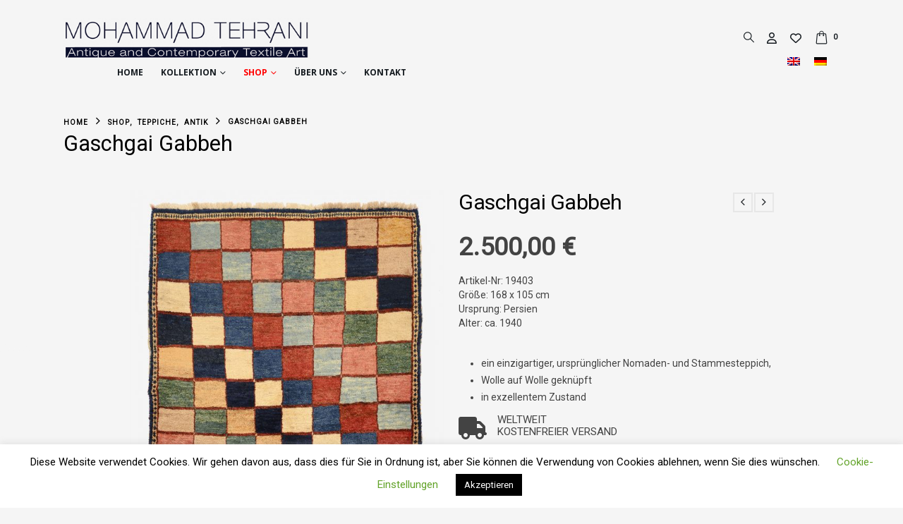

--- FILE ---
content_type: text/html; charset=UTF-8
request_url: https://www.m-tehrani.com/produkt/gaschgai-gabbeh-19403/
body_size: 33388
content:
	<!DOCTYPE html>
	<html  lang="de-DE" prefix="og: http://ogp.me/ns# fb: http://ogp.me/ns/fb#">
	<head>
		<meta http-equiv="X-UA-Compatible" content="IE=edge" />
		<meta http-equiv="Content-Type" content="text/html; charset=UTF-8" />
		<meta name="viewport" content="width=device-width, initial-scale=1, minimum-scale=1" />

		<link rel="profile" href="https://gmpg.org/xfn/11" />
		<link rel="pingback" href="https://www.m-tehrani.com/xmlrpc.php" />
						<script>document.documentElement.className = document.documentElement.className + ' yes-js js_active js'</script>
				<title>Gaschgai Gabbeh &#8211; Tehrani</title>
<meta name='robots' content='max-image-preview:large' />
<script type="text/javascript">function rgmkInitGoogleMaps(){window.rgmkGoogleMapsCallback=true;try{jQuery(document).trigger("rgmkGoogleMapsLoad")}catch(err){}}</script><link rel='dns-prefetch' href='//www.m-tehrani.com' />
<link rel='dns-prefetch' href='//fonts.googleapis.com' />
<link rel='dns-prefetch' href='//cdnjs.cloudflare.com' />
<link rel="alternate" type="application/rss+xml" title="Tehrani &raquo; Feed" href="https://www.m-tehrani.com/feed/" />
<link rel="alternate" type="application/rss+xml" title="Tehrani &raquo; Kommentar-Feed" href="https://www.m-tehrani.com/comments/feed/" />
<link rel="alternate" title="oEmbed (JSON)" type="application/json+oembed" href="https://www.m-tehrani.com/wp-json/oembed/1.0/embed?url=https%3A%2F%2Fwww.m-tehrani.com%2Fprodukt%2Fgaschgai-gabbeh-19403%2F" />
<link rel="alternate" title="oEmbed (XML)" type="text/xml+oembed" href="https://www.m-tehrani.com/wp-json/oembed/1.0/embed?url=https%3A%2F%2Fwww.m-tehrani.com%2Fprodukt%2Fgaschgai-gabbeh-19403%2F&#038;format=xml" />
		<link rel="shortcut icon" href="//www.m-tehrani.com/wp-content/uploads/2020/03/tehrani-fav.png" type="image/x-icon" />
				<link rel="apple-touch-icon" href="//www.m-tehrani.com/wp-content/uploads/2020/03/tehrani-fav.png" />
				<link rel="apple-touch-icon" sizes="120x120" href="//www.m-tehrani.com/wp-content/uploads/2020/03/tehrani-fav.png" />
				<link rel="apple-touch-icon" sizes="76x76" href="//www.m-tehrani.com/wp-content/uploads/2020/03/tehrani-fav.png" />
				<link rel="apple-touch-icon" sizes="152x152" href="//www.m-tehrani.com/wp-content/uploads/2020/03/tehrani-fav.png" />
			<meta name="twitter:card" content="summary_large_image">
	<meta property="twitter:title" content="Gaschgai Gabbeh"/>
	<meta property="og:title" content="Gaschgai Gabbeh"/>
	<meta property="og:type" content="website"/>
	<meta property="og:url" content="https://www.m-tehrani.com/produkt/gaschgai-gabbeh-19403/"/>
	<meta property="og:site_name" content="Tehrani"/>
	<meta property="og:description" content="19th century Persia 210 x 137 cm No. 123"/>

						<meta property="og:image" content="https://www.m-tehrani.com/wp-content/uploads/2022/10/19403_Gabbeh_168x105_1940J-op.jpg"/>
				<style id='wp-img-auto-sizes-contain-inline-css'>
img:is([sizes=auto i],[sizes^="auto," i]){contain-intrinsic-size:3000px 1500px}
/*# sourceURL=wp-img-auto-sizes-contain-inline-css */
</style>
<style id='wp-emoji-styles-inline-css'>

	img.wp-smiley, img.emoji {
		display: inline !important;
		border: none !important;
		box-shadow: none !important;
		height: 1em !important;
		width: 1em !important;
		margin: 0 0.07em !important;
		vertical-align: -0.1em !important;
		background: none !important;
		padding: 0 !important;
	}
/*# sourceURL=wp-emoji-styles-inline-css */
</style>
<link rel='stylesheet' id='wp-block-library-css' href='https://www.m-tehrani.com/wp-includes/css/dist/block-library/style.min.css?ver=6.9' media='all' />
<style id='global-styles-inline-css'>
:root{--wp--preset--aspect-ratio--square: 1;--wp--preset--aspect-ratio--4-3: 4/3;--wp--preset--aspect-ratio--3-4: 3/4;--wp--preset--aspect-ratio--3-2: 3/2;--wp--preset--aspect-ratio--2-3: 2/3;--wp--preset--aspect-ratio--16-9: 16/9;--wp--preset--aspect-ratio--9-16: 9/16;--wp--preset--color--black: #000000;--wp--preset--color--cyan-bluish-gray: #abb8c3;--wp--preset--color--white: #ffffff;--wp--preset--color--pale-pink: #f78da7;--wp--preset--color--vivid-red: #cf2e2e;--wp--preset--color--luminous-vivid-orange: #ff6900;--wp--preset--color--luminous-vivid-amber: #fcb900;--wp--preset--color--light-green-cyan: #7bdcb5;--wp--preset--color--vivid-green-cyan: #00d084;--wp--preset--color--pale-cyan-blue: #8ed1fc;--wp--preset--color--vivid-cyan-blue: #0693e3;--wp--preset--color--vivid-purple: #9b51e0;--wp--preset--color--primary: var(--porto-primary-color);--wp--preset--color--secondary: var(--porto-secondary-color);--wp--preset--color--tertiary: var(--porto-tertiary-color);--wp--preset--color--quaternary: var(--porto-quaternary-color);--wp--preset--color--dark: var(--porto-dark-color);--wp--preset--color--light: var(--porto-light-color);--wp--preset--color--primary-hover: var(--porto-primary-light-5);--wp--preset--gradient--vivid-cyan-blue-to-vivid-purple: linear-gradient(135deg,rgb(6,147,227) 0%,rgb(155,81,224) 100%);--wp--preset--gradient--light-green-cyan-to-vivid-green-cyan: linear-gradient(135deg,rgb(122,220,180) 0%,rgb(0,208,130) 100%);--wp--preset--gradient--luminous-vivid-amber-to-luminous-vivid-orange: linear-gradient(135deg,rgb(252,185,0) 0%,rgb(255,105,0) 100%);--wp--preset--gradient--luminous-vivid-orange-to-vivid-red: linear-gradient(135deg,rgb(255,105,0) 0%,rgb(207,46,46) 100%);--wp--preset--gradient--very-light-gray-to-cyan-bluish-gray: linear-gradient(135deg,rgb(238,238,238) 0%,rgb(169,184,195) 100%);--wp--preset--gradient--cool-to-warm-spectrum: linear-gradient(135deg,rgb(74,234,220) 0%,rgb(151,120,209) 20%,rgb(207,42,186) 40%,rgb(238,44,130) 60%,rgb(251,105,98) 80%,rgb(254,248,76) 100%);--wp--preset--gradient--blush-light-purple: linear-gradient(135deg,rgb(255,206,236) 0%,rgb(152,150,240) 100%);--wp--preset--gradient--blush-bordeaux: linear-gradient(135deg,rgb(254,205,165) 0%,rgb(254,45,45) 50%,rgb(107,0,62) 100%);--wp--preset--gradient--luminous-dusk: linear-gradient(135deg,rgb(255,203,112) 0%,rgb(199,81,192) 50%,rgb(65,88,208) 100%);--wp--preset--gradient--pale-ocean: linear-gradient(135deg,rgb(255,245,203) 0%,rgb(182,227,212) 50%,rgb(51,167,181) 100%);--wp--preset--gradient--electric-grass: linear-gradient(135deg,rgb(202,248,128) 0%,rgb(113,206,126) 100%);--wp--preset--gradient--midnight: linear-gradient(135deg,rgb(2,3,129) 0%,rgb(40,116,252) 100%);--wp--preset--font-size--small: 13px;--wp--preset--font-size--medium: 20px;--wp--preset--font-size--large: 36px;--wp--preset--font-size--x-large: 42px;--wp--preset--spacing--20: 0.44rem;--wp--preset--spacing--30: 0.67rem;--wp--preset--spacing--40: 1rem;--wp--preset--spacing--50: 1.5rem;--wp--preset--spacing--60: 2.25rem;--wp--preset--spacing--70: 3.38rem;--wp--preset--spacing--80: 5.06rem;--wp--preset--shadow--natural: 6px 6px 9px rgba(0, 0, 0, 0.2);--wp--preset--shadow--deep: 12px 12px 50px rgba(0, 0, 0, 0.4);--wp--preset--shadow--sharp: 6px 6px 0px rgba(0, 0, 0, 0.2);--wp--preset--shadow--outlined: 6px 6px 0px -3px rgb(255, 255, 255), 6px 6px rgb(0, 0, 0);--wp--preset--shadow--crisp: 6px 6px 0px rgb(0, 0, 0);}:where(.is-layout-flex){gap: 0.5em;}:where(.is-layout-grid){gap: 0.5em;}body .is-layout-flex{display: flex;}.is-layout-flex{flex-wrap: wrap;align-items: center;}.is-layout-flex > :is(*, div){margin: 0;}body .is-layout-grid{display: grid;}.is-layout-grid > :is(*, div){margin: 0;}:where(.wp-block-columns.is-layout-flex){gap: 2em;}:where(.wp-block-columns.is-layout-grid){gap: 2em;}:where(.wp-block-post-template.is-layout-flex){gap: 1.25em;}:where(.wp-block-post-template.is-layout-grid){gap: 1.25em;}.has-black-color{color: var(--wp--preset--color--black) !important;}.has-cyan-bluish-gray-color{color: var(--wp--preset--color--cyan-bluish-gray) !important;}.has-white-color{color: var(--wp--preset--color--white) !important;}.has-pale-pink-color{color: var(--wp--preset--color--pale-pink) !important;}.has-vivid-red-color{color: var(--wp--preset--color--vivid-red) !important;}.has-luminous-vivid-orange-color{color: var(--wp--preset--color--luminous-vivid-orange) !important;}.has-luminous-vivid-amber-color{color: var(--wp--preset--color--luminous-vivid-amber) !important;}.has-light-green-cyan-color{color: var(--wp--preset--color--light-green-cyan) !important;}.has-vivid-green-cyan-color{color: var(--wp--preset--color--vivid-green-cyan) !important;}.has-pale-cyan-blue-color{color: var(--wp--preset--color--pale-cyan-blue) !important;}.has-vivid-cyan-blue-color{color: var(--wp--preset--color--vivid-cyan-blue) !important;}.has-vivid-purple-color{color: var(--wp--preset--color--vivid-purple) !important;}.has-black-background-color{background-color: var(--wp--preset--color--black) !important;}.has-cyan-bluish-gray-background-color{background-color: var(--wp--preset--color--cyan-bluish-gray) !important;}.has-white-background-color{background-color: var(--wp--preset--color--white) !important;}.has-pale-pink-background-color{background-color: var(--wp--preset--color--pale-pink) !important;}.has-vivid-red-background-color{background-color: var(--wp--preset--color--vivid-red) !important;}.has-luminous-vivid-orange-background-color{background-color: var(--wp--preset--color--luminous-vivid-orange) !important;}.has-luminous-vivid-amber-background-color{background-color: var(--wp--preset--color--luminous-vivid-amber) !important;}.has-light-green-cyan-background-color{background-color: var(--wp--preset--color--light-green-cyan) !important;}.has-vivid-green-cyan-background-color{background-color: var(--wp--preset--color--vivid-green-cyan) !important;}.has-pale-cyan-blue-background-color{background-color: var(--wp--preset--color--pale-cyan-blue) !important;}.has-vivid-cyan-blue-background-color{background-color: var(--wp--preset--color--vivid-cyan-blue) !important;}.has-vivid-purple-background-color{background-color: var(--wp--preset--color--vivid-purple) !important;}.has-black-border-color{border-color: var(--wp--preset--color--black) !important;}.has-cyan-bluish-gray-border-color{border-color: var(--wp--preset--color--cyan-bluish-gray) !important;}.has-white-border-color{border-color: var(--wp--preset--color--white) !important;}.has-pale-pink-border-color{border-color: var(--wp--preset--color--pale-pink) !important;}.has-vivid-red-border-color{border-color: var(--wp--preset--color--vivid-red) !important;}.has-luminous-vivid-orange-border-color{border-color: var(--wp--preset--color--luminous-vivid-orange) !important;}.has-luminous-vivid-amber-border-color{border-color: var(--wp--preset--color--luminous-vivid-amber) !important;}.has-light-green-cyan-border-color{border-color: var(--wp--preset--color--light-green-cyan) !important;}.has-vivid-green-cyan-border-color{border-color: var(--wp--preset--color--vivid-green-cyan) !important;}.has-pale-cyan-blue-border-color{border-color: var(--wp--preset--color--pale-cyan-blue) !important;}.has-vivid-cyan-blue-border-color{border-color: var(--wp--preset--color--vivid-cyan-blue) !important;}.has-vivid-purple-border-color{border-color: var(--wp--preset--color--vivid-purple) !important;}.has-vivid-cyan-blue-to-vivid-purple-gradient-background{background: var(--wp--preset--gradient--vivid-cyan-blue-to-vivid-purple) !important;}.has-light-green-cyan-to-vivid-green-cyan-gradient-background{background: var(--wp--preset--gradient--light-green-cyan-to-vivid-green-cyan) !important;}.has-luminous-vivid-amber-to-luminous-vivid-orange-gradient-background{background: var(--wp--preset--gradient--luminous-vivid-amber-to-luminous-vivid-orange) !important;}.has-luminous-vivid-orange-to-vivid-red-gradient-background{background: var(--wp--preset--gradient--luminous-vivid-orange-to-vivid-red) !important;}.has-very-light-gray-to-cyan-bluish-gray-gradient-background{background: var(--wp--preset--gradient--very-light-gray-to-cyan-bluish-gray) !important;}.has-cool-to-warm-spectrum-gradient-background{background: var(--wp--preset--gradient--cool-to-warm-spectrum) !important;}.has-blush-light-purple-gradient-background{background: var(--wp--preset--gradient--blush-light-purple) !important;}.has-blush-bordeaux-gradient-background{background: var(--wp--preset--gradient--blush-bordeaux) !important;}.has-luminous-dusk-gradient-background{background: var(--wp--preset--gradient--luminous-dusk) !important;}.has-pale-ocean-gradient-background{background: var(--wp--preset--gradient--pale-ocean) !important;}.has-electric-grass-gradient-background{background: var(--wp--preset--gradient--electric-grass) !important;}.has-midnight-gradient-background{background: var(--wp--preset--gradient--midnight) !important;}.has-small-font-size{font-size: var(--wp--preset--font-size--small) !important;}.has-medium-font-size{font-size: var(--wp--preset--font-size--medium) !important;}.has-large-font-size{font-size: var(--wp--preset--font-size--large) !important;}.has-x-large-font-size{font-size: var(--wp--preset--font-size--x-large) !important;}
/*# sourceURL=global-styles-inline-css */
</style>

<style id='classic-theme-styles-inline-css'>
/*! This file is auto-generated */
.wp-block-button__link{color:#fff;background-color:#32373c;border-radius:9999px;box-shadow:none;text-decoration:none;padding:calc(.667em + 2px) calc(1.333em + 2px);font-size:1.125em}.wp-block-file__button{background:#32373c;color:#fff;text-decoration:none}
/*# sourceURL=/wp-includes/css/classic-themes.min.css */
</style>
<link rel='stylesheet' id='contact-form-7-css' href='https://www.m-tehrani.com/wp-content/plugins/contact-form-7/includes/css/styles.css?ver=6.1.4' media='all' />
<link rel='stylesheet' id='cookie-law-info-css' href='https://www.m-tehrani.com/wp-content/plugins/cookie-law-info/legacy/public/css/cookie-law-info-public.css?ver=3.3.9.1' media='all' />
<link rel='stylesheet' id='cookie-law-info-gdpr-css' href='https://www.m-tehrani.com/wp-content/plugins/cookie-law-info/legacy/public/css/cookie-law-info-gdpr.css?ver=3.3.9.1' media='all' />
<link rel='stylesheet' id='photoswipe-css' href='https://www.m-tehrani.com/wp-content/plugins/woocommerce/assets/css/photoswipe/photoswipe.min.css?ver=10.4.3' media='all' />
<link rel='stylesheet' id='photoswipe-default-skin-css' href='https://www.m-tehrani.com/wp-content/plugins/woocommerce/assets/css/photoswipe/default-skin/default-skin.min.css?ver=10.4.3' media='all' />
<style id='woocommerce-inline-inline-css'>
.woocommerce form .form-row .required { visibility: visible; }
/*# sourceURL=woocommerce-inline-inline-css */
</style>
<link rel='stylesheet' id='wpbm-owl-style-css' href='https://www.m-tehrani.com/wp-content/plugins/wp-blog-manager/css/owl.carousel.css?ver=2.0.5' media='all' />
<link rel='stylesheet' id='wpbm-bxslider-style-css' href='https://www.m-tehrani.com/wp-content/plugins/wp-blog-manager/css/jquery.bxslider.css?ver=2.0.5' media='all' />
<link rel='stylesheet' id='wpbm-fontawesome-css' href='https://www.m-tehrani.com/wp-content/plugins/wp-blog-manager/css/font-awesome.min.css?ver=2.0.5' media='all' />
<link rel='stylesheet' id='wpbm-font-css' href='//fonts.googleapis.com/css?family=Bitter%7CHind%7CPlayfair+Display%3A400%2C400i%2C700%2C700i%2C900%2C900i%7COpen+Sans%3A400%2C500%2C600%2C700%2C900%7CLato%3A300%2C400%2C700%2C900%7CMontserrat%7CDroid+Sans%7CRoboto%7CLora%3A400%2C400i%2C700%2C700i%7CRoboto+Slab%7CRubik%7CMerriweather%3A300%2C400%2C700%2C900%7CPoppins%7CRopa+Sans%7CPlayfair+Display%7CRubik%7CSource+Sans+Pro%7CRoboto+Condensed%7CRoboto+Slab%3A300%2C400%2C700%7CAmatic+SC%3A400%2C700%7CQuicksand%7COswald%7CQuicksand%3A400%2C500%2C700&#038;ver=6.9' media='all' />
<link rel='stylesheet' id='wpbm-frontend-style-css' href='https://www.m-tehrani.com/wp-content/plugins/wp-blog-manager/css/wpbm-frontend.css?ver=2.0.5' media='all' />
<link rel='stylesheet' id='wpbm-responsive-style-css' href='https://www.m-tehrani.com/wp-content/plugins/wp-blog-manager/css/wpbm-responsive.css?ver=2.0.5' media='all' />
<link rel='stylesheet' id='wpml-legacy-horizontal-list-0-css' href='https://www.m-tehrani.com/wp-content/plugins/sitepress-multilingual-cms/templates/language-switchers/legacy-list-horizontal/style.min.css?ver=1' media='all' />
<link rel='stylesheet' id='ssb-ui-style-css' href='https://www.m-tehrani.com/wp-content/plugins/sticky-side-buttons/assets/css/ssb-ui-style.css?ver=2.0.3' media='all' />
<style id='ssb-ui-style-inline-css'>
#ssb-btn-1{background: #434343;}
#ssb-btn-1:hover{background:rgba(67,67,67,0.9);}
#ssb-btn-1 a{color: #f5f5f5;}

/*# sourceURL=ssb-ui-style-inline-css */
</style>
<link rel='stylesheet' id='ssb-fontawesome-frontend-css' href='https://cdnjs.cloudflare.com/ajax/libs/font-awesome/6.7.2/css/all.min.css?ver=6.7.2' media='all' />
<link rel='stylesheet' id='jquery-selectBox-css' href='https://www.m-tehrani.com/wp-content/plugins/yith-woocommerce-wishlist-premium/assets/css/jquery.selectBox.css?ver=1.2.0' media='all' />
<link rel='stylesheet' id='woocommerce_prettyPhoto_css-css' href='//www.m-tehrani.com/wp-content/plugins/woocommerce/assets/css/prettyPhoto.css?ver=3.1.6' media='all' />
<link rel='stylesheet' id='yith-wcwl-main-css' href='https://www.m-tehrani.com/wp-content/plugins/yith-woocommerce-wishlist-premium/assets/css/style.css?ver=3.26.0' media='all' />
<link rel='stylesheet' id='slb_core-css' href='https://www.m-tehrani.com/wp-content/plugins/simple-lightbox/client/css/app.css?ver=2.9.4' media='all' />
<link rel='stylesheet' id='mpc-massive-style-css' href='https://www.m-tehrani.com/wp-content/plugins/mpc-massive/assets/css/mpc-styles.css?ver=2.4.8' media='all' />
<link rel='stylesheet' id='porto-css-vars-css' href='https://www.m-tehrani.com/wp-content/uploads/porto_styles/theme_css_vars.css?ver=7.6.3' media='all' />
<link rel='stylesheet' id='js_composer_front-css' href='https://www.m-tehrani.com/wp-content/plugins/js_composer/assets/css/js_composer.min.css?ver=7.6' media='all' />
<link rel='stylesheet' id='bootstrap-css' href='https://www.m-tehrani.com/wp-content/uploads/porto_styles/bootstrap.css?ver=7.6.3' media='all' />
<link rel='stylesheet' id='porto-plugins-css' href='https://www.m-tehrani.com/wp-content/themes/porto/css/plugins.css?ver=7.6.3' media='all' />
<link rel='stylesheet' id='porto-theme-css' href='https://www.m-tehrani.com/wp-content/themes/porto/css/theme.css?ver=7.6.3' media='all' />
<link rel='stylesheet' id='porto-animate-css' href='https://www.m-tehrani.com/wp-content/themes/porto/css/part/animate.css?ver=7.6.3' media='all' />
<link rel='stylesheet' id='porto-widget-text-css' href='https://www.m-tehrani.com/wp-content/themes/porto/css/part/widget-text.css?ver=7.6.3' media='all' />
<link rel='stylesheet' id='porto-widget-tag-cloud-css' href='https://www.m-tehrani.com/wp-content/themes/porto/css/part/widget-tag-cloud.css?ver=7.6.3' media='all' />
<link rel='stylesheet' id='porto-blog-legacy-css' href='https://www.m-tehrani.com/wp-content/themes/porto/css/part/blog-legacy.css?ver=7.6.3' media='all' />
<link rel='stylesheet' id='porto-header-shop-css' href='https://www.m-tehrani.com/wp-content/themes/porto/css/part/header-shop.css?ver=7.6.3' media='all' />
<link rel='stylesheet' id='porto-header-legacy-css' href='https://www.m-tehrani.com/wp-content/themes/porto/css/part/header-legacy.css?ver=7.6.3' media='all' />
<link rel='stylesheet' id='porto-footer-legacy-css' href='https://www.m-tehrani.com/wp-content/themes/porto/css/part/footer-legacy.css?ver=7.6.3' media='all' />
<link rel='stylesheet' id='porto-side-nav-panel-css' href='https://www.m-tehrani.com/wp-content/themes/porto/css/part/side-nav-panel.css?ver=7.6.3' media='all' />
<link rel='stylesheet' id='porto-revslider-css' href='https://www.m-tehrani.com/wp-content/themes/porto/css/part/revslider.css?ver=7.6.3' media='all' />
<link rel='stylesheet' id='porto-sitemap-css' href='https://www.m-tehrani.com/wp-content/themes/porto/css/part/sitemap.css?ver=7.6.3' media='all' />
<link rel='stylesheet' id='porto-media-mobile-sidebar-css' href='https://www.m-tehrani.com/wp-content/themes/porto/css/part/media-mobile-sidebar.css?ver=7.6.3' media='(max-width:991px)' />
<link rel='stylesheet' id='porto-theme-portfolio-css' href='https://www.m-tehrani.com/wp-content/themes/porto/css/theme_portfolio.css?ver=7.6.3' media='all' />
<link rel='stylesheet' id='porto-theme-member-css' href='https://www.m-tehrani.com/wp-content/themes/porto/css/theme_member.css?ver=7.6.3' media='all' />
<link rel='stylesheet' id='porto-theme-event-css' href='https://www.m-tehrani.com/wp-content/themes/porto/css/theme_event.css?ver=7.6.3' media='all' />
<link rel='stylesheet' id='porto-shortcodes-css' href='https://www.m-tehrani.com/wp-content/uploads/porto_styles/shortcodes.css?ver=7.6.3' media='all' />
<link rel='stylesheet' id='porto-theme-shop-css' href='https://www.m-tehrani.com/wp-content/themes/porto/css/theme_shop.css?ver=7.6.3' media='all' />
<link rel='stylesheet' id='porto-only-product-css' href='https://www.m-tehrani.com/wp-content/themes/porto/css/part/only-product.css?ver=7.6.3' media='all' />
<link rel='stylesheet' id='porto-shop-legacy-css' href='https://www.m-tehrani.com/wp-content/themes/porto/css/part/shop-legacy.css?ver=7.6.3' media='all' />
<link rel='stylesheet' id='porto-shop-sidebar-base-css' href='https://www.m-tehrani.com/wp-content/themes/porto/css/part/shop-sidebar-base.css?ver=7.6.3' media='all' />
<link rel='stylesheet' id='porto-theme-wpb-css' href='https://www.m-tehrani.com/wp-content/themes/porto/css/theme_wpb.css?ver=7.6.3' media='all' />
<link rel='stylesheet' id='porto-dynamic-style-css' href='https://www.m-tehrani.com/wp-content/uploads/porto_styles/dynamic_style.css?ver=7.6.3' media='all' />
<link rel='stylesheet' id='porto-type-builder-css' href='https://www.m-tehrani.com/wp-content/plugins/porto-functionality/builders/assets/type-builder.css?ver=3.6.3' media='all' />
<link rel='stylesheet' id='porto-account-login-style-css' href='https://www.m-tehrani.com/wp-content/themes/porto/css/theme/shop/login-style/account-login.css?ver=7.6.3' media='all' />
<link rel='stylesheet' id='porto-theme-woopage-css' href='https://www.m-tehrani.com/wp-content/themes/porto/css/theme/shop/other/woopage.css?ver=7.6.3' media='all' />
<link rel='stylesheet' id='porto-sp-layout-css' href='https://www.m-tehrani.com/wp-content/themes/porto/css/theme/shop/single-product/builder.css?ver=7.6.3' media='all' />
<link rel='stylesheet' id='porto-style-css' href='https://www.m-tehrani.com/wp-content/themes/porto/style.css?ver=7.6.3' media='all' />
<style id='porto-style-inline-css'>
.side-header-narrow-bar-logo{max-width:170px}@media (min-width:992px){}.page-top .page-title-wrap{line-height:0}.product-images .img-thumbnail .inner,.product-images .img-thumbnail .inner img{-webkit-transform:none;transform:none}.sticky-product{position:fixed;top:0;left:0;width:100%;z-index:1001;background-color:#fff;box-shadow:0 3px 5px rgba(0,0,0,0.08);padding:15px 0}.sticky-product.pos-bottom{top:auto;bottom:var(--porto-icon-menus-mobile,0);box-shadow:0 -3px 5px rgba(0,0,0,0.08)}.sticky-product .container{display:-ms-flexbox;display:flex;-ms-flex-align:center;align-items:center;-ms-flex-wrap:wrap;flex-wrap:wrap}.sticky-product .sticky-image{max-width:60px;margin-right:15px}.sticky-product .add-to-cart{-ms-flex:1;flex:1;text-align:right;margin-top:5px}.sticky-product .product-name{font-size:16px;font-weight:600;line-height:inherit;margin-bottom:0}.sticky-product .sticky-detail{line-height:1.5;display:-ms-flexbox;display:flex}.sticky-product .star-rating{margin:5px 15px;font-size:1em}.sticky-product .availability{padding-top:2px}.sticky-product .sticky-detail .price{font-family:Roboto,Roboto,sans-serif;font-weight:400;margin-bottom:0;font-size:1.3em;line-height:1.5}.sticky-product.pos-top:not(.hide){top:0;opacity:1;visibility:visible;transform:translate3d( 0,0,0 )}.sticky-product.pos-top.scroll-down{opacity:0 !important;visibility:hidden;transform:translate3d( 0,-100%,0 )}.sticky-product.sticky-ready{transition:left .3s,visibility 0.3s,opacity 0.3s,transform 0.3s,top 0.3s ease}.sticky-product .quantity.extra-type{display:none}@media (min-width:992px){body.single-product .sticky-product .container{padding-left:calc(var(--porto-grid-gutter-width) / 2);padding-right:calc(var(--porto-grid-gutter-width) / 2)}}.sticky-product .container{padding-left:var(--porto-fluid-spacing);padding-right:var(--porto-fluid-spacing)}@media (max-width:768px){.sticky-product .sticky-image,.sticky-product .sticky-detail,.sticky-product{display:none}.sticky-product.show-mobile{display:block;padding-top:10px;padding-bottom:10px}.sticky-product.show-mobile .add-to-cart{margin-top:0}.sticky-product.show-mobile .single_add_to_cart_button{margin:0;width:100%}}.single-product .product_title{font-weight:Default}p,.porto-u-sub-heading,.button,.btn,.thumb-info-type,.porto-ibanner-content{-webkit-font-smoothing:antialiased}.container,.page-top > .container{padding-left:5vw;padding-right:5vw;max-width:none}@media (min-width:1440px){.container .container{padding-left:10vw;padding-right:10vw}.sidebar.col-lg-3{max-width:20%;-webkit-flex:0 0 20%;-ms-flex:0 0 20%;flex:0 0 20%}.main-content.col-lg-9{max-width:80%;-webkit-flex:0 0 80%;-ms-flex:0 0 80%;flex:0 0 80%}.porto-products-filter-body:not(.opened) .main-content{margin-left:-20%}.porto-products-filter-body .left-sidebar{left:-20%}}@media (max-width:992px){.container .container{padding-left:0;padding-right:0}}@media (max-width:767px){.page-wrapper{overflow:visible}}.product-layout-sticky_both_info{padding-top:0}.section{padding:65px 0 30px}#header .main-menu{margin-left:5vw}#header .top-links{font-size:16px}#mini-cart{line-height:1;margin-left:6px}#mini-cart .cart-items{position:static;background:none;display:inline;padding-left:4px;font-size:11px}#mini-cart .cart-head:after{display:none}#mini-cart .minicart-icon{font-size:19px;font-weight:600}#header .header-right > *:not(#mini-cart),#header .mega-menu li.menu-item > a > [class*=" fa-"]{margin:0}#header .top-links > li.menu-item > a{padding:0}#header .searchform-popup .search-toggle{width:34px;font-size:15px}#header .top-links a{width:34px;text-align:center}#header .main-menu .narrow .popup li.menu-item > a{border-bottom:none}#header .main-menu .wide .popup li.menu-item li.menu-item > a:hover{background:none;text-decoration:underline}#side-nav-panel .top-links{display:none}ul.breadcrumb,.page-top ul.breadcrumb>li a{font-size:10px;font-weight:700;letter-spacing:1px}.page-top ul.breadcrumb>li .delimiter{font-size:16px;font-weight:400}.section-title,.slider-title,.widget .widgettitle,.widget .widget-title,.widget .widgettitle a,.widget .widget-title a,.widget_calendar caption{color:#302e2a}.button,.btn{font-family:Oswald;text-transform:uppercase}.product-layout-transparent{margin-top:-35px}body.woocommerce-page.archive .sidebar-content .widget .widget-title,body.woocommerce-page.archive .sidebar-content .widget .widgettitle{font-family:Oswald;font-size:12px;font-weight:700;letter-spacing:.05em;line-height:1;padding:10px 0;border-bottom:2px solid #dfdfdf;margin-bottom:10px}body.woocommerce-page.archive .sidebar-content .widget:first-child .widget-title{padding-top:0}body.woocommerce-page.archive .sidebar-content .widget:first-child .widget-title .toggle{margin-top:-1.3em}.shop-loop-before label,.shop-loop-after label{font-family:Oswald;font-weight:700;font-size:12px;color:#222329;text-transform:uppercase}body.woocommerce-page.archive .sidebar-content{border:none}body.woocommerce-page.archive .sidebar-content aside.widget{padding:0;margin-bottom:30px;border-bottom:none}.sidebar .product-categories li>a{font-size:12px;font-weight:400}.sidebar .product-categories li>a,.widget>div>ul,.widget>ul{font-weight:400;font-size:12px}.widget>div>ul li,.widget>ul li{line-height:1.8}.sidebar-content .filter-item-list{display:block}.sidebar-content .filter-item-list .filter-color{margin-bottom:10px;text-indent:35px;line-height:16px}.widget_product_categories .widget-title .toggle,.widget_price_filter .widget-title .toggle,.widget_layered_nav .widget-title .toggle,.widget_layered_nav_filters .widget-title .toggle,.widget_rating_filter .widget-title .toggle{right:-4px}.widget_product_categories ul li .toggle{font-size:12px}.price,td.product-price,td.product-subtotal,td.product-total,td.order-total,tr.cart-subtotal,.product-nav .product-popup .product-details .amount,ul.product_list_widget li .product-details .amount,.widget ul.product_list_widget li .product-details .amount{color:#000}.price ins{color:#f00}.price del{font-size:1em;color:#000}ul.products li.product-category .thumb-info-type{opacity:1;color:#777}.single-product .product_title,ul.products li.product-col h3{font-family:inherit}.woocommerce-ordering select,.woocommerce-viewing select{border:2px solid #000;font-weight:700;text-transform:uppercase}.woocommerce-pagination ul li .page-numbers{font-family:Poppins;font-weight:500;font-size:15px;border:none;color:#000;min-width:0}.woocommerce-pagination ul li a,.woocommerce-pagination ul li span{line-height:36px}.woocommerce-pagination ul li .prev,.woocommerce-pagination ul li .next{border:2px solid #000;height:36px;line-height:36px;width:36px;color:#000}.woocommerce-pagination ul li .prev:hover,.woocommerce-pagination ul li .next:hover{background:#000;color:#fff}.porto-product-filters .widget-title,.porto-product-filters-toggle{font-weight:700;text-transform:uppercase}.product_title,.product_title a{color:#000}.single-product .product_title{color:#000 !important;font-size:30px;font-weight:400;letter-spacing:-0.016em;margin-bottom:.9em}.single-product .woocommerce-product-rating .star-rating{font-size:15px}.woocommerce-product-rating a{color:#000;font-size:14px}.product-images .img-thumbnail{border:none}.product-summary-wrap .single_add_to_cart_button{padding:0 3vw;line-height:42px}.product-summary-wrap .single_add_to_cart_button:before{display:none}.product-layout-wide_grid .product-summary-wrap .single_add_to_cart_button{padding:0 1.4vw}.single-product .product-summary-wrap .price{font-size:50px;line-height:1.1;color:#000}@media (max-width:1200px){.single-product .product-summary-wrap .price{font-size:36px}}@media (max-width:767px){.single-product .product-summary-wrap .price{font-size:24px}}.single-product .product-summary-wrap .description p{color:inherit}.single-product .product-layout-default .variations .label,.single-product .product-layout-default .variations .value{display:block;padding:0 !important}.single-product .product-layout-default .variations tr{display:block;margin-bottom:20px}.single-product .product-layout-default .variations .label label{text-transform:none;font-size:14px;color:#000;font-weight:400;line-height:1.5}.porto-related-products{background:none;padding-top:0;margin-top:30px}.woocommerce-tabs.style-2 .resp-tabs-list li{color:#000 !important;font-family:Oswald;font-size:14px;font-weight:500;letter-spacing:.2em;padding:0.8vw 2.5vw !important;margin-right:0;border-bottom:none !important}.woocommerce-tabs.style-2 .resp-tabs-list li.resp-tab-active,.woocommerce-tabs.style-2 .resp-tabs-list li:hover{background:#dfdfdf !important}.footer-wrapper p{font-size:13px}.footer-top{border-width:1px 0;border-style:solid;border-color:rgba(0,0,0,.06)}@media (min-width:768px){.footer-top .container{display:-ms-flexbox;display:flex;-ms-flex-align:center;align-items:center;-ms-flex-pack:justify;justify-content:space-between}.footer-top .widget{margin:0}}.footer-top h4,.footer-top h5{letter-spacing:.075em}.footer-top .wysija-input,.footer-top .wysija-submit{height:48px;box-shadow:none !important;font-size:12px}.footer-top .wysija-input{border:none;background:#f4f4f4}.footer-top .wysija-submit{font-weight:700}.footer-top .wysija-paragraph{margin-bottom:0}.footer-top .follow-us .share-links{white-space:nowrap}.footer-top .follow-us .share-links a{box-shadow:none;font-size:18px;width:40px;height:40px}#footer .widget-title{font-size:1.1666em}@media (min-width:576px){#footer .contact-details{display:-ms-flexbox;display:flex;-ms-flex-wrap:wrap;flex-wrap:wrap}#footer .contact-details > li{flex:0 0 50%}}#footer .contact-info i{display:none}#footer .contact-info .contact-details strong,#footer .contact-info .contact-details span{padding:0}#footer .contact-info .contact-details strong{text-transform:uppercase}#footer .row.d-inline-flex{white-space:nowrap;margin-left:-3vw;margin-right:-3vw}#footer .row.d-inline-flex > div{padding-left:3vw;padding-right:3vw}#footer .footer-main>.container{padding-top:4.5rem;padding-bottom:0}#footer .footer-bottom{padding-bottom:2rem}#footer .footer-copyright{display:block}@media (min-width:768px){#footer .footer-bottom img{position:absolute;right:5vw;top:0}}.newsletter-popup-form .formError .formErrorContent{color:#fff !important;width:165px}.newsletter-popup-form .wysija-submit:hover{background:#e6e6e6}.newsletter-popup-form{position:relative;max-width:700px;width:100%;margin-left:auto;margin-right:auto;box-shadow:0 10px 25px rgba(0,0,0,0.5);background:url(//sw-themes.com/porto_dummy/wp-content/uploads/2016/06/newsletter_popup_bg.jpg) no-repeat;background-size:cover;padding:30px 30px 10px;background-position:bottom right}.newsletter-popup-form .porto-modal-content{max-width:332px;padding:0;text-align:center;width:100%;background:none}.newsletter-popup-form h2{color:#313131;font-size:16px;font-weight:700;letter-spacing:0;margin:20px 0 12px}.newsletter-popup-form .widget_wysija{color:#444;font-size:13px;line-height:1.4}.newsletter-popup-form .widget_wysija:after{content:'';display:block;clear:both}.newsletter-popup-form .wysija-paragraph{float:left;margin-top:0;text-align:left;width:83%;margin-bottom:15px}.newsletter-popup-form .wysija-submit{background:#fff;border-color:#ccc;border-radius:0 5px 5px 0;color:#686868;float:left;margin-left:-2px;margin-top:0;padding:0 12px;height:34px}.newsletter-popup-form .wysija-input{border:1px solid #ccc;border-radius:5px 0 0 5px;box-shadow:0 1px 1px rgba(0,0,0,0.075) inset;color:#bfbfa6;font-size:13px;padding:7px 12px;width:100%}.newsletter-popup-form .checkbox{color:#777;font-size:11px}.newsletter-popup-form .text-form{letter-spacing:.025em}.newsletter-notification-form > .vc_column-inner{padding-top:0 !important}.rtl .newsletter-popup-form .wysija-paragraph{float:right;text-align:right}.rtl .newsletter-popup-form .wysija-submit{border-radius:5px 0 0 5px;float:right;margin-right:-2px;margin-left:0}.rtl .newsletter-popup-form .wysija-input{border-radius:0 5px 5px 0}.rtl #header .main-menu{margin-right:5vw;margin-left:0}.rtl #mini-cart{margin-right:6px;margin-left:0}.rtl #mini-cart .cart-items{padding-right:4px;padding-left:0}.rtl .widget_product_categories .widget-title .toggle,.rtl .widget_price_filter .widget-title .toggle,.rtl .widget_layered_nav .widget-title .toggle,.rtl .widget_layered_nav_filters .widget-title .toggle,.rtl .widget_rating_filter .widget-title .toggle{right:auto;left:-4px}@media (min-width:768px){.rtl #footer .footer-bottom img{right:auto;left:5vw}}@media (min-width:1190px){.rtl.single-product .column2-right-sidebar .main-content.col-lg-9{padding-right:12px !important;padding-left:30px !important}}
/*# sourceURL=porto-style-inline-css */
</style>
<link rel='stylesheet' id='porto-360-gallery-css' href='https://www.m-tehrani.com/wp-content/themes/porto/inc/lib/threesixty/threesixty.css?ver=7.6.3' media='all' />
<script id="wpml-cookie-js-extra">
var wpml_cookies = {"wp-wpml_current_language":{"value":"de","expires":1,"path":"/"}};
var wpml_cookies = {"wp-wpml_current_language":{"value":"de","expires":1,"path":"/"}};
//# sourceURL=wpml-cookie-js-extra
</script>
<script src="https://www.m-tehrani.com/wp-content/plugins/sitepress-multilingual-cms/res/js/cookies/language-cookie.js?ver=486900" id="wpml-cookie-js" defer data-wp-strategy="defer"></script>
<script src="https://www.m-tehrani.com/wp-includes/js/jquery/jquery.min.js?ver=3.7.1" id="jquery-core-js"></script>
<script src="https://www.m-tehrani.com/wp-includes/js/jquery/jquery-migrate.min.js?ver=3.4.1" id="jquery-migrate-js"></script>
<script id="cookie-law-info-js-extra">
var Cli_Data = {"nn_cookie_ids":[],"cookielist":[],"non_necessary_cookies":[],"ccpaEnabled":"","ccpaRegionBased":"","ccpaBarEnabled":"","strictlyEnabled":["necessary","obligatoire"],"ccpaType":"gdpr","js_blocking":"","custom_integration":"","triggerDomRefresh":"","secure_cookies":""};
var cli_cookiebar_settings = {"animate_speed_hide":"500","animate_speed_show":"500","background":"#FFF","border":"#b1a6a6c2","border_on":"","button_1_button_colour":"#000","button_1_button_hover":"#000000","button_1_link_colour":"#fff","button_1_as_button":"1","button_1_new_win":"","button_2_button_colour":"#333","button_2_button_hover":"#292929","button_2_link_colour":"#444","button_2_as_button":"","button_2_hidebar":"","button_3_button_colour":"#000","button_3_button_hover":"#000000","button_3_link_colour":"#fff","button_3_as_button":"1","button_3_new_win":"","button_4_button_colour":"#000","button_4_button_hover":"#000000","button_4_link_colour":"#62a329","button_4_as_button":"","button_7_button_colour":"#61a229","button_7_button_hover":"#4e8221","button_7_link_colour":"#fff","button_7_as_button":"1","button_7_new_win":"","font_family":"inherit","header_fix":"","notify_animate_hide":"1","notify_animate_show":"","notify_div_id":"#cookie-law-info-bar","notify_position_horizontal":"right","notify_position_vertical":"bottom","scroll_close":"","scroll_close_reload":"","accept_close_reload":"","reject_close_reload":"","showagain_tab":"","showagain_background":"#fff","showagain_border":"#000","showagain_div_id":"#cookie-law-info-again","showagain_x_position":"100px","text":"#000","show_once_yn":"","show_once":"10000","logging_on":"","as_popup":"","popup_overlay":"1","bar_heading_text":"","cookie_bar_as":"banner","popup_showagain_position":"bottom-right","widget_position":"left"};
var log_object = {"ajax_url":"https://www.m-tehrani.com/wp-admin/admin-ajax.php"};
//# sourceURL=cookie-law-info-js-extra
</script>
<script src="https://www.m-tehrani.com/wp-content/plugins/cookie-law-info/legacy/public/js/cookie-law-info-public.js?ver=3.3.9.1" id="cookie-law-info-js"></script>
<script src="https://www.m-tehrani.com/wp-content/plugins/woocommerce/assets/js/jquery-blockui/jquery.blockUI.min.js?ver=2.7.0-wc.10.4.3" id="wc-jquery-blockui-js" data-wp-strategy="defer"></script>
<script id="wc-add-to-cart-js-extra">
var wc_add_to_cart_params = {"ajax_url":"/wp-admin/admin-ajax.php","wc_ajax_url":"/?wc-ajax=%%endpoint%%","i18n_view_cart":"Warenkorb Ansehen","cart_url":"https://www.m-tehrani.com/warenkorb/","is_cart":"","cart_redirect_after_add":"no"};
//# sourceURL=wc-add-to-cart-js-extra
</script>
<script src="https://www.m-tehrani.com/wp-content/plugins/woocommerce/assets/js/frontend/add-to-cart.min.js?ver=10.4.3" id="wc-add-to-cart-js" data-wp-strategy="defer"></script>
<script src="https://www.m-tehrani.com/wp-content/plugins/woocommerce/assets/js/photoswipe/photoswipe.min.js?ver=4.1.1-wc.10.4.3" id="wc-photoswipe-js" defer data-wp-strategy="defer"></script>
<script src="https://www.m-tehrani.com/wp-content/plugins/woocommerce/assets/js/photoswipe/photoswipe-ui-default.min.js?ver=4.1.1-wc.10.4.3" id="wc-photoswipe-ui-default-js" defer data-wp-strategy="defer"></script>
<script id="wc-single-product-js-extra">
var wc_single_product_params = {"i18n_required_rating_text":"Bitte w\u00e4hle eine Bewertung","i18n_rating_options":["1 von 5\u00a0Sternen","2 von 5\u00a0Sternen","3 von 5\u00a0Sternen","4 von 5\u00a0Sternen","5 von 5\u00a0Sternen"],"i18n_product_gallery_trigger_text":"Bildergalerie im Vollbildmodus anzeigen","review_rating_required":"yes","flexslider":{"rtl":false,"animation":"slide","smoothHeight":true,"directionNav":false,"controlNav":"thumbnails","slideshow":false,"animationSpeed":500,"animationLoop":false,"allowOneSlide":false},"zoom_enabled":"","zoom_options":[],"photoswipe_enabled":"1","photoswipe_options":{"shareEl":false,"closeOnScroll":false,"history":false,"hideAnimationDuration":0,"showAnimationDuration":0},"flexslider_enabled":""};
//# sourceURL=wc-single-product-js-extra
</script>
<script src="https://www.m-tehrani.com/wp-content/plugins/woocommerce/assets/js/frontend/single-product.min.js?ver=10.4.3" id="wc-single-product-js" defer data-wp-strategy="defer"></script>
<script src="https://www.m-tehrani.com/wp-content/plugins/woocommerce/assets/js/js-cookie/js.cookie.min.js?ver=2.1.4-wc.10.4.3" id="wc-js-cookie-js" defer data-wp-strategy="defer"></script>
<script id="woocommerce-js-extra">
var woocommerce_params = {"ajax_url":"/wp-admin/admin-ajax.php","wc_ajax_url":"/?wc-ajax=%%endpoint%%","i18n_password_show":"Passwort anzeigen","i18n_password_hide":"Passwort ausblenden"};
//# sourceURL=woocommerce-js-extra
</script>
<script src="https://www.m-tehrani.com/wp-content/plugins/woocommerce/assets/js/frontend/woocommerce.min.js?ver=10.4.3" id="woocommerce-js" defer data-wp-strategy="defer"></script>
<script src="https://www.m-tehrani.com/wp-content/plugins/wp-blog-manager/js/owl.carousel.js?ver=2.0.5" id="wpbm-owl-script-js"></script>
<script src="https://www.m-tehrani.com/wp-content/plugins/wp-blog-manager/js/owl.carousel.1.js?ver=2.0.5" id="wpbm-owl-script-1-js"></script>
<script src="https://www.m-tehrani.com/wp-content/plugins/wp-blog-manager/js/isotope.min.js?ver=2.0.5" id="wpbm-isotope-script-js"></script>
<script src="https://www.m-tehrani.com/wp-content/plugins/wp-blog-manager/js/jquery.bxslider.min.js?ver=2.0.5" id="wpbm-bxslider-script-js"></script>
<script src="https://www.m-tehrani.com/wp-content/plugins/wp-blog-manager/js/imagesloaded.min.js?ver=2.0.5" id="wpbm-imageloaded-script-js"></script>
<script id="wpbm-frontend-script-js-extra">
var wpbm_frontend_js_params = {"ajax_url":"https://www.m-tehrani.com/wp-admin/admin-ajax.php","ajax_nonce":"0111ebc16d"};
//# sourceURL=wpbm-frontend-script-js-extra
</script>
<script src="https://www.m-tehrani.com/wp-content/plugins/wp-blog-manager/js/wpbm-frontend.js?ver=2.0.5" id="wpbm-frontend-script-js"></script>
<script src="https://www.m-tehrani.com/wp-content/plugins/js_composer/assets/js/vendors/woocommerce-add-to-cart.js?ver=7.6" id="vc_woocommerce-add-to-cart-js-js"></script>
<script id="wc-cart-fragments-js-extra">
var wc_cart_fragments_params = {"ajax_url":"/wp-admin/admin-ajax.php","wc_ajax_url":"/?wc-ajax=%%endpoint%%","cart_hash_key":"wc_cart_hash_ecb90c4990a5814de6a9022a5918eab1-de","fragment_name":"wc_fragments_ecb90c4990a5814de6a9022a5918eab1","request_timeout":"15000"};
//# sourceURL=wc-cart-fragments-js-extra
</script>
<script src="https://www.m-tehrani.com/wp-content/plugins/woocommerce/assets/js/frontend/cart-fragments.min.js?ver=10.4.3" id="wc-cart-fragments-js" defer data-wp-strategy="defer"></script>
<script src="https://www.m-tehrani.com/wp-content/plugins/woocommerce/assets/js/jquery-cookie/jquery.cookie.min.js?ver=1.4.1-wc.10.4.3" id="wc-jquery-cookie-js" defer data-wp-strategy="defer"></script>
<script></script><link rel="https://api.w.org/" href="https://www.m-tehrani.com/wp-json/" /><link rel="alternate" title="JSON" type="application/json" href="https://www.m-tehrani.com/wp-json/wp/v2/product/15126" /><link rel="EditURI" type="application/rsd+xml" title="RSD" href="https://www.m-tehrani.com/xmlrpc.php?rsd" />
<meta name="generator" content="WordPress 6.9" />
<meta name="generator" content="WooCommerce 10.4.3" />
<link rel="canonical" href="https://www.m-tehrani.com/produkt/gaschgai-gabbeh-19403/" />
<link rel='shortlink' href='https://www.m-tehrani.com/?p=15126' />
<meta name="generator" content="WPML ver:4.8.6 stt:1,3;" />
<!-- start Simple Custom CSS and JS -->
<style>
/* CUSTOM */
.menu-main-menu, #main, .footer-wrapper, .wpcf7-form, .btn, .mpc-wc-product .mpc-product__heading a {
  font-family: roboto !important;
}

.container {
  padding-left: 7vw !important;
  padding-right: 7vw !important;
}


@media (max-width: 991px) {
    .container {
      padding-left: 4vw !important;
      padding-right: 0vw !important;
  	}
  #header .header-main .header-center {
    padding-top: 0 !important;
    padding-bottom: 0 !important;
  }
}

#header:not(.sticky-header) #mini-cart .cart-head {
    padding-right: 15px !important;
}

.header-col-wide>*:not(.header-col-wide) {
    margin-left: 0 !important;
}

.cf7-custom input , .cf7-custom textarea {
    padding: 10px;
    margin: 5px;
    border-bottom: #302e2a 1px solid !important;
    border: black 0px solid;
}

.direction-button {
  position:absolute;
  bottom:0;
}

.margin-bottom-35 {
  margin-bottom: -35px;
}

.wpcf7-text, .wpcf7-number { width: 95%; }
.wpcf7-textarea { width: 98%; }

.page-top {
    border-bottom: none;
}

#header.sticky-header .header-main.sticky, #header.sticky-header .main-menu-wrap, .fixed-header #header.sticky-header .main-menu-wrap {
    box-shadow: none;
}

/* *:not(.far), *:not(.fas),*:not(.fab), *:not(.delimiter)  {
  color: #434343 !important;
  letter-spacing: 0 !important;
  font-family: roboto !important;
}*/

#ssb-container span.fab {
  color: #f5f5f5 !important;
  -webkit-text-fill-color: #f5f5f5 !important;
}

#ssb-container span.fab:before {
  color: #f5f5f5 !important;
  -webkit-text-fill-color: #f5f5f5 !important;
}

body.woocommerce-page.archive .sidebar-content .widget .widget-title, body.woocommerce-page.archive .sidebar-content .widget .widgettitle, .button, .btn, .page-title, .woocommerce-pagination ul li .page-numbers {
  letter-spacing: 0 !important;
  font-family: roboto !important;
}

.widget_price_filter .price_slider_amount .button, .widget_price_filter .ui-slider .ui-slider-handle {
  background-color: #434343;
}

.price {
  color: #434343;
}

.grecaptcha-badge {
  display: none;
}

input[type="email"], input[type="number"], input[type="password"], input[type="search"], input[type="tel"], input[type="text"], input[type="url"], input[type="color"], input[type="date"], input[type="datetime"], input[type="datetime-local"], input[type="month"], input[type="time"], input[type="week"], textarea, .form-control, select {
  background-color: #f5f5f5 !important;
}

#header .main-menu .narrow ul.sub-menu {
  background-color: #f5f5f5;
}

.profile-text p {
  line-height: 24px;
  text-
}

#header .main-menu .narrow li.menu-item:hover > a {
  background-color: #434343;
}

#home-newin-slider .mpc-navigation {
  margin-top: -35px;
    margin-bottom: 35px;

}

#home-newin-slider .mpc-thumb__content-wrap {
  display: none;
}

#ssb-container.ssb-btns-left ul li span {
  font-size: 25px;
}

#ssb-container {
  top: 65% !important;
}

.product-categories > .cat-parent > a  {
  font-weight: 900 !important;
}

.product-categories > .cat-parent .cat-parent > a{
  font-weight: 500 !important;
}

.home-newin-slider .owl-carousel.show-nav-title .owl-nav [class*="owl-"] {
  background: #434343 !important;
  margin: 0 -10px !important;
    width: 30px;
    color: whitesmoke;
}

.home-newin-slider .add-links-wrap {
  display: none;
}

.featured-box.porto-user-box {
  background: #f5f5f5 !important;
}

.mfp-bg {
  background: #f5f5f5 !important;
}

header.woocommerce-Address-title.title a.edit {
  background: #434343;
    color: #f5f5f5;
    padding: 5px 10px;
  float: left;
    margin-left: 20px;
}

li.woocommerce-MyAccount-navigation-link.woocommerce-MyAccount-navigation-link--downloads {
  display: none !important;
}

.margin-bottom-0 .wpb_content_element {
  margin-bottom: 0 !important;
}

.menu-custom-block {
  display: none;
}

article.category-press .img-thumbnail, article.category-presse .img-thumbnail, article.category-exhibition .img-thumbnail, article.category-ausstellungen .img-thumbnail {
  display: none;
}

#ssb-container.ssb-btns-left ul li span:before, #side-nav-panel .accordion-menu li.menu-item > a {
  z-index: 9999 !important;
}

/* GTranslate */
.custom-html.gtranslate {
  margin-top: -10px !important;
  
}

.custom-html.gtranslate a {
  padding: 0 7px;
}

/* Custom List View */
.wpbm-list-template-1 .wpbm-list-inner-wrap {
  background-color: unset !important;
  box-shadow: unset !important;
}

.press-list .wpbm-main-blog-wrapper img {
    max-width: 100%;
    height: 300px;
    object-fit: cover;
    object-position: top;
}

.exhibition-list .wpbm-main-blog-wrapper img {
    max-width: 100%;
    height: 300px;
    object-fit: cover;
    object-position: middle;
}

/* Shop */

body.single-product div.product-prev {
  float: right !important;
}

body.single-product div.product-prev span.product-link:before {
  content: '' !important;
}

body.single-product div.product-prev span.product-popup:before {
 right: 7px !important;
}

body.single-product div.product-next span.product-link:before {
  content: '' !important;
}

body.single-product div.product-next span.product-popup:before {
 right: 36px !important;
}

/*body.single-product div.product-next {
  transform: rotate(180deg) !important;
}*/

body[class*="term-kollektion"] form.woocommerce-ordering label, body[class*="term-kollektion"] form.woocommerce-ordering select,
body[class*="term-collection"] form.woocommerce-ordering label, body[class*="term-collection"] form.woocommerce-ordering select {
  display: none !important;
}

.archive-products .product-content .add-links-wrap, .related.products .add-links-wrap {
  display: none;
}

.tab-content {
  background: #f5f5f5;
}

.related.products .slider-title, .woocommerce-tabs .tab-content {
  border-bottom: none !important;
  border-top: none !important;
}

.product-nav .product-link {
  border-radius: unset !important;
}

.quantity.buttons_added {
  display: none;
}

.owl-dots .owl-dot span {
  border-radius: 0 !important;
}

.term-collection .shop-loop-before.clearfix #woocommerce_price_filter-3, .term-collection_new_in .shop-loop-before.clearfix #woocommerce_price_filter-3, .term-collection_antique .shop-loop-before.clearfix #woocommerce_price_filter-3, .term-collection_antique_anatolia .shop-loop-before.clearfix #woocommerce_price_filter-3, .term-collection_antique_caucasus .shop-loop-before.clearfix #woocommerce_price_filter-3, .term-collection_antique_central_asia .shop-loop-before.clearfix #woocommerce_price_filter-3, .term-collection_antique_china_tibet .shop-loop-before.clearfix #woocommerce_price_filter-3, .term-collection_antique_persia .shop-loop-before.clearfix #woocommerce_price_filter-3, .term-collection_antique_textiles .shop-loop-before.clearfix #woocommerce_price_filter-3, .term-collection_antique_others .shop-loop-before.clearfix #woocommerce_price_filter-3, .term-collection_modern .shop-loop-before.clearfix #woocommerce_price_filter-3, .term-collection_modern_rugs_carpets .shop-loop-before.clearfix #woocommerce_price_filter-3, .term-collection_modern_kilims .shop-loop-before.clearfix #woocommerce_price_filter-3, .term-collection_modern_others .shop-loop-before.clearfix #woocommerce_price_filter-3 {
display: none !important;
}

.term-collection .shop-loop-before.clearfix, .term-collection_new_in .shop-loop-before.clearfix, .term-collection_antique .shop-loop-before.clearfix, .term-collection_antique_anatolia .shop-loop-before.clearfix, .term-collection_antique_caucasus .shop-loop-before.clearfix, .term-collection_antique_central_asia .shop-loop-before.clearfix, .term-collection_antique_china_tibet .shop-loop-before.clearfix, .term-collection_antique_persia .shop-loop-before.clearfix, .term-collection_antique_textiles .shop-loop-before.clearfix, .term-collection_antique_others .shop-loop-before.clearfix, .term-collection_modern .shop-loop-before.clearfix, .term-collection_modern_rugs_carpets .shop-loop-before.clearfix, .term-collection_modern_kilims .shop-loop-before.clearfix, .term-collection_modern_others .shop-loop-before.clearfix {
display: none !important;
}

.term-kollektion .shop-loop-before.clearfix, .term-kollektion_neu_eingetroffen .shop-loop-before.clearfix, .term-kollektion_antik_anatolien .shop-loop-before.clearfix, .term-kollektion_antik_zentralasien .shop-loop-before.clearfix, .term-kollektion_antik_china_tibet .shop-loop-before.clearfix, .term-kollektion_antik_kaukasus .shop-loop-before.clearfix, .term-kollektion_antik_persien .shop-loop-before.clearfix, .term-kollektion_antik_textilien .shop-loop-before.clearfix, .term-kollektion_antik_anderes .shop-loop-before.clearfix {
display: none !important;
}

.term-collection #woocommerce_price_filter-3, .term-collection_new_in #woocommerce_price_filter-3, .term-collection_antique #woocommerce_price_filter-3, .term-collection_antique_anatolia #woocommerce_price_filter-3, .term-collection_antique_caucasus #woocommerce_price_filter-3, .term-collection_antique_central_asia #woocommerce_price_filter-3, .term-collection_antique_china_tibet #woocommerce_price_filter-3, .term-collection_antique_persia #woocommerce_price_filter-3, .term-collection_antique_textiles #woocommerce_price_filter-3, .term-collection_antique_others #woocommerce_price_filter-3, .term-collection_modern #woocommerce_price_filter-3, .term-collection_modern_rugs_carpets #woocommerce_price_filter-3, .term-collection_modern_kilims #woocommerce_price_filter-3, .term-collection_modern_others #woocommerce_price_filter-3 {
display: none !important;
}

.term-shop .cat-item-167, .term-shop_rugs_carpets .cat-item-167, .term-shop_rugs_carpets_antique .cat-item-167, .term-shop_rugs_carpets_modern .cat-item-167, .term-shop_kilims .cat-item-167, .term-shop_kilims_antique .cat-item-167, .term-shop_kilims_modern .cat-item-167, .term-shop_pillows .cat-item-167, .term-shop_textiles .cat-item-167, .term-shop_others .cat-item-167 {
display: none !important;
}

.cat-item-15 {
display: none !important;
}

/*.current-cat > a {
    font-style: italic;
}*/

.cat-item-166 a {
  font-weight: 500 !important;
}

.product-images .zoom {
  width: 100%;
    height: 100%;
    border: none;
    border-radius: 0;
    opacity: 0 !important;
    cursor: zoom-in;
}



.img-thumbnail .zoom:hover {
 background-color: #50505050;
}

.product-images .zoom i:before {
  content: '\f002' !important;
  font-family: 'Font Awesome 5 Free' !important;
}

.mfp-counter {
  display: none;
}

.single-product form.cart:not(.variations_form) {
  border-top: none !important;
  border-bottom: none !important;
}

.yith-wcwl-add-to-wishlist a {
  text-indent: unset !important;
  padding: 2px 0;
    line-height: 42px;
  width: 200px !important;
  height: unset !important;
  font-family: roboto !important;
  font-weight: 700 !important;
  text-transform: uppercase;
  background: #434343 !important;
  color: white;
}

.yith-wcwl-add-to-wishlist a:hover {
  color: white;
}

.yith-wcwl-add-to-wishlist a:before {
  position: unset !important;
  margin-right: 5px;
  content: '\e889';
}

button.single_add_to_cart_button {
  padding: 0 !important;
  width: 200px;
  background: #434343 !important;
}

.single_add_to_cart_button i {
  margin-right: 5px;
}

#back-button button {
  width: 200px;
    line-height: 42px;
    padding: 2px 0;
    font-size: 14px;
    font-weight: 700;
    background: #434343;
    color: white;
  text-align: center;
}

#back-button button:focus {
  box-shadow: none !important;
}

#back-button i {
  font-size: 20px;
    margin-top: -1px;
    display: inherit;
}

#single-wishlist {
  margin-bottom: 20px;
}

.single-question > label:hover {
  background: #434343;
}

div[class*="product_cat-shop"] .single-question > label:after {
	content: 'CONTACT SELLER';
}

html[lang*="de-DE"] .single-question > label:after {
	content: 'KONTAKT Verkäufer';
  text-transform: uppercase;
}

div[class*="product_cat-collection"] .single-question > label:after {
	content: 'ASK A QUESTION';
}

div[class*="product_cat-kollektion"] .single-question > label:after {
	content: 'HABEN SIE FRAGEN?';
}

div[class*="product_cat-collection"] .free-shipping-block, div[class*="product_cat-kollektion"] .free-shipping-block {
	display: none;
}

.single-question > label {
  width: 200px;
    background: #434343;
    color: white !important;
    text-align: center;
    font-size: 14px;
    font-weight: 700;
}

.page-top ul.breadcrumb>li .delimiter {
  float: unset !important;
  display: inline-block !important;
}

.breadcrumbs-wrap .breadcrumb li:last-child {
  line-height: 27px;
}

div[class*="product_cat-collection"] .product-summary-wrap {
  display:none !important;
}

@media screen and (max-width: 992px) {
	.porto-woo-product-sidebar {
  display: none;
  }
}
@media screen and (max-width: 767px) {
  .single_add_to_cart_button {
   margin: auto !important; 
  }
  #single-wishlist {
    text-align: center;
  }
  #back-button {
    display: table;
    margin: -7px auto;
  }
  .single-question label {
    margin: 20px auto;
  }
  
}



.archive-product-size {
    margin-top: -5px;
}

.mfp-bg {
  opacity: 1 !important;
  background: #f5f5f5;
}

.mfp-figure:after {
  box-shadow: none !important;
}

.zoomWindowContainer > div {
  cursor: zoom-in !important;
}

.mfp-close:before {
  color: #f5f5f5 !important;
  opacity: 1 !important;
  border-top: 2px solid;
  display: none !important;
}

.mfp-close:after {
  color: #f5f5f5 !important;
  opacity: 1 !important;
  border-left: 2px solid;
  display: none !important;
}

button.mfp-close {
  background: #434343;
  border-radius: 100%;
  top: 20px;
    right: 20px !important;
    position: fixed;
  transform: none !important;
    padding-right: 12px !important;
}

.mfp-iframe-holder .mfp-close, .mfp-image-holder .mfp-close {
  width: 41px !important;
  
}

button.mfp-close:active {
  top: 20px !important;
}

.mz-expand > span > a {
  display: none !important;
}

.mz-expand > div:nth-child(3) {
  display: none !important;
}


.product-image-slider.owl-carousel .owl-prev {
  opacity: 0 !important;
  transition: none !important;
  transform: translate(0, -50%);
}

.product-image-slider.owl-carousel .owl-next {
  opacity: 0 !important;
  transition: none !important;
  transform: translate(0, -50%);
}
/*
.product-image-slider.owl-carousel button {
  background: #434343 !important;
}

.product-image-slider.owl-carousel button:before {
  color: #f5f5f5 !important;
}

.product-image-slider.owl-carousel .owl-nav [class*="owl-"] {
  background-color: #434343 !important;
}

.product-image-slider.owl-carousel .owl-nav [class*="owl-"], .product-image-slider.owl-carousel .owl-nav [class*="owl-"]:hover {
  background: #434343 !important;
}
*/
.product-thumbs-slider.owl-carousel .thumb-nav .thumb-next {
  right: -27px !important;
}

.product-thumbs-slider.owl-carousel .thumb-nav .thumb-prev {
  left: -27px !important;
}

.product-thumbs-slider.owl-carousel .thumb-nav {
	opacity: 1 !important;
}

form.woocommerce-shipping-calculator.shipping_calculator {
  display: none !important;
}

#wcoa_approval_area {
  margin-bottom: 0 !important;
}
#wcoa_approval_area #all_button_container {
  text-align: center;
}

.history-tl-container {
  margin: 0 -2% !important;
  display: inline-block !important;
  text-align: center;
}

ul.tl li .timestamp {
  left: -120px !important;
}

div#wcoa_message_button {
  display: inline-block !important;
  margin: 0 -2% !important;
}

#wcoa_message_button {
  position: relative;
  top: -30px;
}

#wcoa_message_button p {
  font-size: 1.5em;
  line-height: 35px;
}

.history-tl-container .item-title {
  text-align: left;
}

ul#order_details_custom.order_details li {
    display: inline-block !important;
    padding-right: 15px;
}

ul.woocommerce-order-overview.woocommerce-thankyou-order-details.order_details {
  display: none;
}

/*p.woocommerce-notice.woocommerce-notice--success.woocommerce-thankyou-order-received {
  display: none;
}*/

/*.woocommerce-checkout .woocommerce-shipping-totals.shipping {
  display: none;
}*/

/*
.product-layout-image .owl-stage-outer.owl-height {
  max-height: 445px !important;
}

.product-layout-image .owl-stage-outer.owl-height .owl-item {
  max-height: 445px !important;
}

.product-layout-image .owl-stage-outer.owl-height .owl-item .img-thumbnail {
  max-height: 445px !important;
}

.product-layout-image .owl-stage-outer.owl-height .owl-item .img-thumbnail .inner {
  max-height: 445px !important;
}

.product-layout-image .owl-stage-outer.owl-height .owl-item .img-thumbnail .inner img {
  max-height: 445px !important;
  object-fit: cover !important;
}
*/

.product-layout-image .owl-stage-outer.owl-height .owl-item .img-thumbnail .inner a {
  left: 0 !important;
  top: 0 !important;
  bottom: 0 !important;
  right: 0 !important;
}

.product-layout-image .product-images.images, .product-layout-image .product-thumbnails.thumbnails {
  /*display: none;*/
}

html body .mz-expand div[id*="crMz"], html body .mz-expand span[id*="crMz"] {
	display: none !important;
	top: -100px !important;
}

.MagicToolboxContainer > .MagicToolboxSelectorsContainer div[id*="MagicToolboxSelectors"] > div:not(.mcs-loader):not(.mcs-wrapper), .MagicToolboxContainer > .MagicToolboxSelectorsContainer div[id*="MagicToolboxSelectors"] > span {
	display: none !important;
}

#MagicZoomPlusImage_Main_Product3354 > figure.mz-figure > span[id*="crMz"] {
	left: -5000px !important;
}

.mz-thumb.mz-thumb-selected img, .mz-expand-thumbnails .magic-thumb > img {
	border-bottom: none !important;
}

a[data-zoom-id] img, .mz-thumb img, .mz-expand-thumbnails .magic-thumb > img {
  border-bottom: none !important;
}

.mz-expand .mz-expand-stage.with-thumbs {
  background-color: #f5f5f5 !important;
}

:root:not([data-magic-ua=safari]) .mz-expand .mz-expand-bg {
    -webkit-filter: blur(20000px) brightness(60%) !important;
    filter: blur(20000px) brightness(60%) !important;
}

span[id*="crMz"], div[id*="crMz"] {
	left: -5000px !important;
}

a[id*="MagicZoomPlusImage"] > figure.mz-ready {
  /*max-height: 445px !important;*/
  /*object-fit: contain !important;*/
	width: 100% !important;
}
a[id*="MagicZoomPlusImage"] > figure.mz-ready > img {
	object-fit: cover !important;
	height: 500px !important;
	width: 100% !important;
}
a[id*="MagicZoomPlusImage"] {
	width: 100% !important;
}
a[id*="MagicZoomPlusImage"] img.no-sirv-lazy-load.lazyloaded {
	max-width: 100% !important;
}
div[id^="MagicToolboxSelectors"] {
	height: 170px !important;
}
/*body.woocommerce-checkout button#place_order:not([value="Pay for order"]) {
  display: none !important;
}*/

p.woocommerce-notice.woocommerce-notice--success.woocommerce-thankyou-order-received {
    text-align: center;
    font-size: 30px;
    font-weight: bold;
  display: none;
}

p.custom_order_notification {
    text-align: center;
    font-size: 30px;
    font-weight: bold;
}

#payengine3cw-back-to-checkout {
  display: none;
}

tr.cart-subtotal {
  display: none;
}

table.woocommerce-table--order-details tfoot tr:first-child {
  display: none;
}

.product-thumbs-slider.owl-carousel .img-thumbnail, .product-thumbs-slider.owl-carousel .owl-item.selected .img-thumbnail, html:not(.touch) .product-thumbs-slider .owl-item:hover .img-thumbnail {
	border: none !important;
}

.img-thumbnail {
	background-color: #f5f5f5 !important;
}

#mini-cart .cart-items {
    position: absolute !important;
    top: 1px !important;
    right: -15px !important;
}

.mfp-close, .mfp-close-btn-in .mfp-close {
    text-indent: 12px !important;
}

/* Product Layout - Product Specs */
html[lang*="en-US"] span#product_itemno:after {
	content: 'Item No.';
}

html[lang*="en-US"] span#product_size:after {
	content: 'Size';
}

html[lang*="en-US"] span#product_origin:after {
	content: 'Origin';
}

html[lang*="en-US"] span#product_age:after {
	content: 'Age';
}

html[lang*="de-DE"] span#product_itemno:after {
	content: 'Artikel-Nr';
}

html[lang*="de-DE"] span#product_size:after {
	content: 'Größe';
}

html[lang*="de-DE"] span#product_origin:after {
	content: 'Ursprung';
}

html[lang*="de-DE"] span#product_age:after {
	content: 'Alter';
}

html[lang*="de-DE"] .faq-en ,html[lang*="de"] .faq-en {
  display:none;
}

html[lang*="en-US"] .faq-de ,html[lang*="en"] .faq-de {
  display:none;
}

.cat-item-324 {
  display: none;
}

.product-image .labels {
  font-size: 14px;
}

.wishlist-title {
  display: none;
}

/*html[lang*="en-US"] button.custom-pay-for-order:after {
	content: 'Pay for order';
}

html[lang*="de-DE"] button.custom-pay-for-order:after {
	content: 'Bestellung bezahlen';
}*/

/* Footer */
#footer > .footer-main > .container > .row > div:last-child {
  text-align: right;
}

#footer > .footer-main > .container > .row > div:nth-child(2) {
  text-align: center;
}

#footer > .footer-main > .container > .row > div:nth-child(3) {
  text-align: center;
}

#footer > .footer-main > .container > .row > div:nth-child(2) .row.d-inline-flex {
  margin-left: -85px;
}

@media screen and (max-width: 991px) {
  #footer > .footer-main > .container > .row > div:last-child {
  text-align: center;
}

#footer > .footer-main > .container > .row > div:nth-child(2) {
  text-align: center;
}
  
#footer > .footer-main > .container > .row > div:nth-child(3) {
  text-align: center;
}
  
#footer > .footer-main > .container > .row > div:first-child {
  text-align: center;
}
  
}

.footer-copyright {
  text-align: center;
}


table.footer-table * {
  padding: 0px;
  text-align: left !important;
  line-height: initial;
}

table.footer-table table td {
  padding-top: 20px !important;
  padding-left: 10px !important;
}

/* About Us */
#menu-about-us {
  border-bottom: 0 !important;
}

#menu-about-us .menu-item {
  border-bottom: 0 !important;
  border-top: 0 !important;
}
.widget_nav_menu>div>ul#menu-about-us li:before {
  content: "\f111" !important;
}

/* Custom Logo */
/*html[lang*=en-US] div.custom-logo.logo, html[lang*=en] div.custom-logo.logo {
  content: url('/wp-content/uploads/2020/01/Logo1.jpg');
}

html[lang*=de-DE] div.custom-logo.logo, html[lang*=de] div.custom-logo.logo {
  content: url('/wp-content/uploads/2020/04/logo-de.jpg');
}*/

#header.sticky-header .logo {
  max-width: 350px !important;
}

/* PDF invoice */
table.order-details.pdf tr.cart_subtotal {
  display:none;
}

/* Maskhare */
.vc_custom_1594394225690 {
    margin-left: -2vw!important;
    border-top-width: 2px!important;
    border-right-width: 2px!important;
    border-bottom-width: 2px!important;
    border-left-width: 2px!important;
    padding-top: 5vw!important;
    padding-right: 5vw!important;
    padding-bottom: 5vw!important;
    padding-left: 5vw!important;
    border-left-color: #555555!important;
    border-left-style: solid!important;
    border-right-color: #555555!important;
    border-right-style: solid!important;
    border-top-color: #555555!important;
    border-top-style: solid!important;
    border-bottom-color: #555555!important;
    border-bottom-style: solid!important;
}


/* Shop In Menu */
#nav-menu-item-3656 > a, #nav-menu-item-3031 > a {
  color: red !important;
}


body.woocommerce-checkout .includes_tax span.woocommerce-Price-amount.amount bdi, body.woocommerce-order-received .includes_tax span.woocommerce-Price-amount.amount {
  display: none !important;
}
body.woocommerce-cart .includes_tax span.woocommerce-Price-amount.amount bdi {
  display: none !important;
}


div.wpcf7 span.ajax-loader {
  background-color: #23282d !important;
  display: inline-block !important;
}

/* Quote */
#quote em {
  color: #888;
    font-size: 35px;
    line-height: 1.5;
    text-align: left;
  float: left;
    font-family: "Raleway" !important;
    text-transform: none;
      font-weight: 400;
}

#quote-person p {
  text-align: left;
    font-weight: 900;
    font-size: 20px;
}</style>
<!-- end Simple Custom CSS and JS -->
<!-- start Simple Custom CSS and JS -->
<style type="text/css">
  html body .mz-expand div[id*="crMz"], html body .mz-expand span[id*="crMz"] {
	display: none !important;
}
  </script><!-- end Simple Custom CSS and JS -->
		<script type="text/javascript" id="webfont-queue">
		WebFontConfig = {
			google: { families: [ 'Roboto:300,400,500,600,700,800:cyrillic,cyrillic-ext,greek,greek-ext,khmer,latin,latin-ext,vietnamese','Open+Sans:400,600,700','Oswald:400,600,700','Raleway:400,400italic,600,700' ] }
		};
		(function(d) {
			var wf = d.createElement('script'), s = d.scripts[d.scripts.length - 1];
			wf.src = 'https://www.m-tehrani.com/wp-content/themes/porto/js/libs/webfont.js';
			wf.async = true;
			s.parentNode.insertBefore(wf, s);
		})(document);</script>
			<noscript><style>.woocommerce-product-gallery{ opacity: 1 !important; }</style></noscript>
	<meta name="generator" content="Powered by WPBakery Page Builder - drag and drop page builder for WordPress."/>
<meta name="generator" content="Powered by Slider Revolution 6.7.37 - responsive, Mobile-Friendly Slider Plugin for WordPress with comfortable drag and drop interface." />
<script>function setREVStartSize(e){
			//window.requestAnimationFrame(function() {
				window.RSIW = window.RSIW===undefined ? window.innerWidth : window.RSIW;
				window.RSIH = window.RSIH===undefined ? window.innerHeight : window.RSIH;
				try {
					var pw = document.getElementById(e.c).parentNode.offsetWidth,
						newh;
					pw = pw===0 || isNaN(pw) || (e.l=="fullwidth" || e.layout=="fullwidth") ? window.RSIW : pw;
					e.tabw = e.tabw===undefined ? 0 : parseInt(e.tabw);
					e.thumbw = e.thumbw===undefined ? 0 : parseInt(e.thumbw);
					e.tabh = e.tabh===undefined ? 0 : parseInt(e.tabh);
					e.thumbh = e.thumbh===undefined ? 0 : parseInt(e.thumbh);
					e.tabhide = e.tabhide===undefined ? 0 : parseInt(e.tabhide);
					e.thumbhide = e.thumbhide===undefined ? 0 : parseInt(e.thumbhide);
					e.mh = e.mh===undefined || e.mh=="" || e.mh==="auto" ? 0 : parseInt(e.mh,0);
					if(e.layout==="fullscreen" || e.l==="fullscreen")
						newh = Math.max(e.mh,window.RSIH);
					else{
						e.gw = Array.isArray(e.gw) ? e.gw : [e.gw];
						for (var i in e.rl) if (e.gw[i]===undefined || e.gw[i]===0) e.gw[i] = e.gw[i-1];
						e.gh = e.el===undefined || e.el==="" || (Array.isArray(e.el) && e.el.length==0)? e.gh : e.el;
						e.gh = Array.isArray(e.gh) ? e.gh : [e.gh];
						for (var i in e.rl) if (e.gh[i]===undefined || e.gh[i]===0) e.gh[i] = e.gh[i-1];
											
						var nl = new Array(e.rl.length),
							ix = 0,
							sl;
						e.tabw = e.tabhide>=pw ? 0 : e.tabw;
						e.thumbw = e.thumbhide>=pw ? 0 : e.thumbw;
						e.tabh = e.tabhide>=pw ? 0 : e.tabh;
						e.thumbh = e.thumbhide>=pw ? 0 : e.thumbh;
						for (var i in e.rl) nl[i] = e.rl[i]<window.RSIW ? 0 : e.rl[i];
						sl = nl[0];
						for (var i in nl) if (sl>nl[i] && nl[i]>0) { sl = nl[i]; ix=i;}
						var m = pw>(e.gw[ix]+e.tabw+e.thumbw) ? 1 : (pw-(e.tabw+e.thumbw)) / (e.gw[ix]);
						newh =  (e.gh[ix] * m) + (e.tabh + e.thumbh);
					}
					var el = document.getElementById(e.c);
					if (el!==null && el) el.style.height = newh+"px";
					el = document.getElementById(e.c+"_wrapper");
					if (el!==null && el) {
						el.style.height = newh+"px";
						el.style.display = "block";
					}
				} catch(e){
					console.log("Failure at Presize of Slider:" + e)
				}
			//});
		  };</script>
<noscript><style> .wpb_animate_when_almost_visible { opacity: 1; }</style></noscript>	<link rel='stylesheet' id='wc-blocks-style-css' href='https://www.m-tehrani.com/wp-content/plugins/woocommerce/assets/client/blocks/wc-blocks.css?ver=wc-10.4.3' media='all' />
<link rel='stylesheet' id='rs-plugin-settings-css' href='//www.m-tehrani.com/wp-content/plugins/revslider/sr6/assets/css/rs6.css?ver=6.7.37' media='all' />
<style id='rs-plugin-settings-inline-css'>
#rs-demo-id {}
/*# sourceURL=rs-plugin-settings-inline-css */
</style>
</head>
	<body class="wp-singular product-template-default single single-product postid-15126 wp-embed-responsive wp-theme-porto theme-porto woocommerce woocommerce-page woocommerce-no-js login-popup full blog-1 wpb-js-composer js-comp-ver-7.6 vc_responsive">
	
	<div class="page-wrapper"><!-- page wrapper -->
		
											<!-- header wrapper -->
				<div class="header-wrapper">
										

	<header  id="header" class="header-builder">
	
	<div class="header-main header-has-center-sm"><div class="header-row container"><div class="header-col header-left hidden-for-sm"><a class="mobile-toggle" role="button" href="#" aria-label="Mobile Menu"><i class="fas fa-bars"></i></a>
	<div class="logo">
	<a aria-label="Site Logo" href="https://www.m-tehrani.com/" title="Tehrani - "  rel="home">
		<img class="img-responsive standard-logo retina-logo" width="470" height="79" src="//www.m-tehrani.com/wp-content/uploads/2020/01/Logo1.jpg" alt="Tehrani" />	</a>
	</div>
	<div class="custom-html"><div class="custom-logo logo"></div></div><ul id="menu-hauptmenue" class="main-menu mega-menu show-arrow"><li id="nav-menu-item-3641" class="menu-item menu-item-type-post_type menu-item-object-page menu-item-home narrow"><a href="https://www.m-tehrani.com/">Home</a></li>
<li id="nav-menu-item-3642" class="menu-item menu-item-type-taxonomy menu-item-object-product_cat menu-item-has-children has-sub narrow"><a href="https://www.m-tehrani.com/product-category/kollektion/">Kollektion</a>
<div class="popup"><div class="inner" style=""><ul class="sub-menu porto-narrow-sub-menu">
	<li id="nav-menu-item-3643" class="menu-item menu-item-type-taxonomy menu-item-object-product_cat" data-cols="1"><a href="https://www.m-tehrani.com/product-category/kollektion/kollektion_neu_eingetroffen/">Neu Eingetroffen</a></li>
	<li id="nav-menu-item-3645" class="menu-item menu-item-type-taxonomy menu-item-object-product_cat" data-cols="1"><a href="https://www.m-tehrani.com/product-category/kollektion/kollektion_antik_anatolien/">Anatolien</a></li>
	<li id="nav-menu-item-3646" class="menu-item menu-item-type-taxonomy menu-item-object-product_cat" data-cols="1"><a href="https://www.m-tehrani.com/product-category/kollektion/kollektion_antik_kaukasus/">Kaukasus</a></li>
	<li id="nav-menu-item-3647" class="menu-item menu-item-type-taxonomy menu-item-object-product_cat" data-cols="1"><a href="https://www.m-tehrani.com/product-category/kollektion/kollektion_antik_zentralasien/">Zentralasien</a></li>
	<li id="nav-menu-item-3648" class="menu-item menu-item-type-taxonomy menu-item-object-product_cat" data-cols="1"><a href="https://www.m-tehrani.com/product-category/kollektion/kollektion_antik_china_tibet/">China &#038; Tibet</a></li>
	<li id="nav-menu-item-3649" class="menu-item menu-item-type-taxonomy menu-item-object-product_cat" data-cols="1"><a href="https://www.m-tehrani.com/product-category/kollektion/kollektion_antik_persien/">Persien</a></li>
	<li id="nav-menu-item-3650" class="menu-item menu-item-type-taxonomy menu-item-object-product_cat" data-cols="1"><a href="https://www.m-tehrani.com/product-category/kollektion/kollektion_antik_textilien/">Textilien</a></li>
	<li id="nav-menu-item-3651" class="menu-item menu-item-type-taxonomy menu-item-object-product_cat" data-cols="1"><a href="https://www.m-tehrani.com/product-category/kollektion/kollektion_antik_anderes/">Anderes</a></li>
</ul></div></div>
</li>
<li id="nav-menu-item-3656" class="menu-item menu-item-type-taxonomy menu-item-object-product_cat current-product-ancestor menu-item-has-children has-sub narrow"><a href="https://www.m-tehrani.com/product-category/shop-de/">Shop</a>
<div class="popup"><div class="inner" style=""><ul class="sub-menu porto-narrow-sub-menu">
	<li id="nav-menu-item-3657" class="menu-item menu-item-type-taxonomy menu-item-object-product_cat current-product-ancestor menu-item-has-children sub" data-cols="1"><a href="https://www.m-tehrani.com/product-category/shop-de/shop_teppiche_de/">Teppiche</a>
	<ul class="sub-menu">
		<li id="nav-menu-item-6600" class="menu-item menu-item-type-taxonomy menu-item-object-product_cat current-product-ancestor current-menu-parent current-product-parent active"><a href="https://www.m-tehrani.com/product-category/shop-de/shop_teppiche_de/shop_teppiche_antik_de/">Antik</a></li>
		<li id="nav-menu-item-3659" class="menu-item menu-item-type-taxonomy menu-item-object-product_cat"><a href="https://www.m-tehrani.com/product-category/shop-de/shop_teppiche_de/shop_teppiche_modern_de/">Modern</a></li>
	</ul>
</li>
	<li id="nav-menu-item-3660" class="menu-item menu-item-type-taxonomy menu-item-object-product_cat menu-item-has-children sub" data-cols="1"><a href="https://www.m-tehrani.com/product-category/shop-de/shop_kelims_de/">Kelims</a>
	<ul class="sub-menu">
		<li id="nav-menu-item-3661" class="menu-item menu-item-type-taxonomy menu-item-object-product_cat"><a href="https://www.m-tehrani.com/product-category/shop-de/shop_kelims_de/shop_kelims_antik_de/">Antik</a></li>
		<li id="nav-menu-item-3662" class="menu-item menu-item-type-taxonomy menu-item-object-product_cat"><a href="https://www.m-tehrani.com/product-category/shop-de/shop_kelims_de/shop_kelims_modern_de/">Modern</a></li>
	</ul>
</li>
	<li id="nav-menu-item-3663" class="menu-item menu-item-type-taxonomy menu-item-object-product_cat" data-cols="1"><a href="https://www.m-tehrani.com/product-category/shop-de/shop_kissen_de/">Kissen</a></li>
	<li id="nav-menu-item-3664" class="menu-item menu-item-type-taxonomy menu-item-object-product_cat" data-cols="1"><a href="https://www.m-tehrani.com/product-category/shop-de/shop_textilien_de/">Textilien</a></li>
</ul></div></div>
</li>
<li id="nav-menu-item-3600" class="menu-item menu-item-type-post_type menu-item-object-page menu-item-has-children has-sub narrow"><a href="https://www.m-tehrani.com/uber-uns/">Über uns</a>
<div class="popup"><div class="inner" style=""><ul class="sub-menu porto-narrow-sub-menu">
	<li id="nav-menu-item-3666" class="menu-item menu-item-type-post_type menu-item-object-page" data-cols="1"><a href="https://www.m-tehrani.com/uber-uns/showroom/">Showroom</a></li>
	<li id="nav-menu-item-3667" class="menu-item menu-item-type-post_type menu-item-object-page" data-cols="1"><a href="https://www.m-tehrani.com/uber-uns/ausstellungen/">Ausstellungen</a></li>
	<li id="nav-menu-item-3668" class="menu-item menu-item-type-post_type menu-item-object-page" data-cols="1"><a href="https://www.m-tehrani.com/uber-uns/presse/">Presse</a></li>
	<li id="nav-menu-item-3669" class="menu-item menu-item-type-post_type menu-item-object-page" data-cols="1"><a href="https://www.m-tehrani.com/uber-uns/service/">Service</a></li>
</ul></div></div>
</li>
<li id="nav-menu-item-3670" class="menu-item menu-item-type-post_type menu-item-object-page narrow"><a href="https://www.m-tehrani.com/kontakt/">Kontakt</a></li>
</ul></div><div class="header-col visible-for-sm header-center"><a class="mobile-toggle" role="button" href="#" aria-label="Mobile Menu"><i class="fas fa-bars"></i></a>
	<div class="logo">
	<a aria-label="Site Logo" href="https://www.m-tehrani.com/" title="Tehrani - "  rel="home">
		<img class="img-responsive standard-logo retina-logo" width="470" height="79" src="//www.m-tehrani.com/wp-content/uploads/2020/01/Logo1.jpg" alt="Tehrani" />	</a>
	</div>
	<div class="header-col-wide"><div class="searchform-popup search-popup simple-search-layout search-dropdown search-rounded"><a  class="search-toggle" role="button" aria-label="Search Toggle" href="#"><i class="porto-icon-magnifier"></i><span class="search-text">Search</span></a>	<form action="https://www.m-tehrani.com/" method="get"
		class="searchform search-layout-simple">
		<div class="searchform-fields">
			<span class="text"><input name="s" type="text" value="" placeholder="Search&hellip;" autocomplete="off" /></span>
							<input type="hidden" name="post_type" value="product"/>
							<span class="button-wrap">
				<button class="btn btn-special" aria-label="Search" title="Search" type="submit">
					<i class="porto-icon-magnifier"></i>
				</button>
							</span>
		</div>
				<div class="live-search-list"></div>
			</form>
	</div><ul id="menu-top-navigation-german" class="top-links mega-menu show-arrow"><li id="nav-menu-item-5448" class="menu-item menu-item-type-post_type menu-item-object-page narrow"><a href="https://www.m-tehrani.com/mein-konto/"><i class="far fa-user"></i> </a></li>
<li id="nav-menu-item-5458" class="menu-item menu-item-type-post_type menu-item-object-page narrow"><a href="https://www.m-tehrani.com/merkliste/"><i class="far fa-heart"></i> </a></li>
</ul>		<div id="mini-cart" aria-haspopup="true" class="mini-cart minicart-arrow-alt">
			<div class="cart-head">
			<span class="cart-icon"><i class="minicart-icon porto-icon-bag-2"></i><span class="cart-items">0</span></span><span class="cart-items-text">0 ARTIKEL</span>			</div>
			<div class="cart-popup widget_shopping_cart">
				<div class="widget_shopping_cart_content">
									<div class="cart-loading"></div>
								</div>
			</div>
				</div>
		<div class="custom-html">
<div class="wpml-ls-statics-shortcode_actions wpml-ls wpml-ls-legacy-list-horizontal">
	<ul role="menu"><li class="wpml-ls-slot-shortcode_actions wpml-ls-item wpml-ls-item-en wpml-ls-first-item wpml-ls-item-legacy-list-horizontal" role="none">
				<a href="https://www.m-tehrani.com/en/product/gashgai-gabbeh-rug-19403/" class="wpml-ls-link" role="menuitem"  aria-label="Zu Englisch wechseln" title="Zu Englisch wechseln" >
                                                        <img
            class="wpml-ls-flag"
            src="https://www.m-tehrani.com/wp-content/plugins/sitepress-multilingual-cms/res/flags/en.png"
            alt="Englisch"
            width=18
            height=12
    /></a>
			</li><li class="wpml-ls-slot-shortcode_actions wpml-ls-item wpml-ls-item-de wpml-ls-current-language wpml-ls-last-item wpml-ls-item-legacy-list-horizontal" role="none">
				<a href="https://www.m-tehrani.com/produkt/gaschgai-gabbeh-19403/" class="wpml-ls-link" role="menuitem" >
                                                        <img
            class="wpml-ls-flag"
            src="https://www.m-tehrani.com/wp-content/plugins/sitepress-multilingual-cms/res/flags/de.png"
            alt="Deutsch"
            width=18
            height=12
    /></a>
			</li></ul>
</div>
</div></div></div><div class="header-col header-right hidden-for-sm"><div class="searchform-popup search-popup simple-search-layout search-dropdown search-rounded"><a  class="search-toggle" role="button" aria-label="Search Toggle" href="#"><i class="porto-icon-magnifier"></i><span class="search-text">Search</span></a>	<form action="https://www.m-tehrani.com/" method="get"
		class="searchform search-layout-simple">
		<div class="searchform-fields">
			<span class="text"><input name="s" type="text" value="" placeholder="Search&hellip;" autocomplete="off" /></span>
							<input type="hidden" name="post_type" value="product"/>
							<span class="button-wrap">
				<button class="btn btn-special" aria-label="Search" title="Search" type="submit">
					<i class="porto-icon-magnifier"></i>
				</button>
							</span>
		</div>
				<div class="live-search-list"></div>
			</form>
	</div><ul id="menu-top-navigation-german-1" class="top-links mega-menu show-arrow"><li id="nav-menu-item-5448" class="menu-item menu-item-type-post_type menu-item-object-page narrow"><a href="https://www.m-tehrani.com/mein-konto/"><i class="far fa-user"></i> </a></li>
<li id="nav-menu-item-5458" class="menu-item menu-item-type-post_type menu-item-object-page narrow"><a href="https://www.m-tehrani.com/merkliste/"><i class="far fa-heart"></i> </a></li>
</ul>		<div id="mini-cart" aria-haspopup="true" class="mini-cart minicart-arrow-alt">
			<div class="cart-head">
			<span class="cart-icon"><i class="minicart-icon porto-icon-bag-2"></i><span class="cart-items">0</span></span><span class="cart-items-text">0 ARTIKEL</span>			</div>
			<div class="cart-popup widget_shopping_cart">
				<div class="widget_shopping_cart_content">
									<div class="cart-loading"></div>
								</div>
			</div>
				</div>
		<div class="custom-html">
<div class="wpml-ls-statics-shortcode_actions wpml-ls wpml-ls-legacy-list-horizontal">
	<ul role="menu"><li class="wpml-ls-slot-shortcode_actions wpml-ls-item wpml-ls-item-en wpml-ls-first-item wpml-ls-item-legacy-list-horizontal" role="none">
				<a href="https://www.m-tehrani.com/en/product/gashgai-gabbeh-rug-19403/" class="wpml-ls-link" role="menuitem"  aria-label="Zu Englisch wechseln" title="Zu Englisch wechseln" >
                                                        <img
            class="wpml-ls-flag"
            src="https://www.m-tehrani.com/wp-content/plugins/sitepress-multilingual-cms/res/flags/en.png"
            alt="Englisch"
            width=18
            height=12
    /></a>
			</li><li class="wpml-ls-slot-shortcode_actions wpml-ls-item wpml-ls-item-de wpml-ls-current-language wpml-ls-last-item wpml-ls-item-legacy-list-horizontal" role="none">
				<a href="https://www.m-tehrani.com/produkt/gaschgai-gabbeh-19403/" class="wpml-ls-link" role="menuitem" >
                                                        <img
            class="wpml-ls-flag"
            src="https://www.m-tehrani.com/wp-content/plugins/sitepress-multilingual-cms/res/flags/de.png"
            alt="Deutsch"
            width=18
            height=12
    /></a>
			</li></ul>
</div>
</div></div></div></div>	</header>

									</div>
				<!-- end header wrapper -->
			
			
					<section class="page-top page-header-1">
	<div class="container">
	<div class="row">
		<div class="col-lg-12">
							<div class="breadcrumbs-wrap">
					<ul class="breadcrumb" itemscope itemtype="https://schema.org/BreadcrumbList"><li class="home" itemprop="itemListElement" itemscope itemtype="https://schema.org/ListItem"><a itemprop="item" href="https://www.m-tehrani.com" title="Go to Home Page"><span itemprop="name">Home</span></a><meta itemprop="position" content="1" /><i class="delimiter delimiter-2"></i></li><li><span itemprop="itemListElement" itemscope itemtype="https://schema.org/ListItem"><a itemprop="item" href="https://www.m-tehrani.com/product-category/shop-de/"><span itemprop="name">Shop</span></a><meta itemprop="position" content="2" /></span>, <span itemprop="itemListElement" itemscope itemtype="https://schema.org/ListItem"><a itemprop="item" href="https://www.m-tehrani.com/product-category/shop-de/shop_teppiche_de/"><span itemprop="name">Teppiche</span></a><meta itemprop="position" content="3" /></span>, <span itemprop="itemListElement" itemscope itemtype="https://schema.org/ListItem"><a itemprop="item" href="https://www.m-tehrani.com/product-category/shop-de/shop_teppiche_de/shop_teppiche_antik_de/"><span itemprop="name">Antik</span></a><meta itemprop="position" content="4" /></span><i class="delimiter delimiter-2"></i></li><li>Gaschgai Gabbeh</li></ul>				</div>
						<div class="page-title-wrap">
								<h1 class="page-title">Gaschgai Gabbeh</h1>
							</div>
					</div>
	</div>
</div>
	</section>
	
		<div id="main" class="column1 boxed"><!-- main -->

			<div class="container">
			<div class="row main-content-wrap">

			<!-- main content -->
			<div class="main-content col-lg-12">

			
	<div id="primary" class="content-area"><main id="content" class="site-main">

					
			<div class="woocommerce-notices-wrapper"></div>
<div id="product-15126" class="product type-product post-15126 status-publish first instock product_cat-shop_teppiche_antik_de product_tag-antik-de product_tag-antique-de product_tag-einrichtung-de product_tag-gabbeh-de product_tag-handgeknupft-de product_tag-persien-2-de product_tag-rug-de product_tag-teppich-de has-post-thumbnail taxable shipping-taxable purchasable product-type-simple product-layout-builder">

<div class="porto-block" data-id="12231"><style>.vc_custom_1583774148566{margin-bottom: 30px !important;}</style><div class="vc_row wpb_row row top-row vc_custom_1583774148566 wpb_custom_034b39d9bc6c6b310d69e39f0ccf274f mpc-row"><div class="vc_column_container col-md-1 col-xl-1 d-xl-block d-none mpc-column" data-column-id="mpc_column-68696d7de5ad3bc"><div class="wpb_wrapper vc_column-inner"></div></div><div class="vc_column_container col-md-12 col-xl-10 mpc-column" data-column-id="mpc_column-36696d7de5bebe7"><div class="wpb_wrapper vc_column-inner"><div class="vc_row wpb_row vc_inner row mpc-row"><div class="vc_column_container col-md-6 mpc-column" data-column-id="mpc_column-68696d7de5b12cb"><div class="wpb_wrapper vc_column-inner"><div class="wpb_custom_411549f770a0bee5bc2ccb1a2d061c50"><div class="product-layout-image product-layout-default"><div class="summary-before"><div class="labels"></div></div><div class="woocommerce-product-gallery woocommerce-product-gallery--with-images images">
	<div class="woocommerce-product-gallery__wrapper">
<div class="product-images images">
	<div class="product-image-slider owl-carousel show-nav-hover has-ccols ccols-1"><div class="img-thumbnail"><div class="inner"><img width="600" height="900" src="https://www.m-tehrani.com/wp-content/uploads/2022/10/19403_Gabbeh_168x105_1940J-op-600x900.jpg" class="woocommerce-main-image wp-post-image" alt="" href="https://www.m-tehrani.com/wp-content/uploads/2022/10/19403_Gabbeh_168x105_1940J-op.jpg" title="19403_Gabbeh_168x105_1940J-op" data-large_image_width="1333" data-large_image_height="2000" decoding="async" fetchpriority="high" srcset="https://www.m-tehrani.com/wp-content/uploads/2022/10/19403_Gabbeh_168x105_1940J-op-600x900.jpg 600w, https://www.m-tehrani.com/wp-content/uploads/2022/10/19403_Gabbeh_168x105_1940J-op-400x600.jpg 400w, https://www.m-tehrani.com/wp-content/uploads/2022/10/19403_Gabbeh_168x105_1940J-op-367x551.jpg 367w" sizes="(max-width: 600px) 100vw, 600px"></div></div><div class="img-thumbnail"><div class="inner"><img width="600" height="443" src="https://www.m-tehrani.com/wp-content/uploads/2022/10/19403_0595_op-600x443.jpg" class="img-responsive" alt="" href="https://www.m-tehrani.com/wp-content/uploads/2022/10/19403_0595_op.jpg" data-large_image_width="2000" data-large_image_height="1476" decoding="async" srcset="https://www.m-tehrani.com/wp-content/uploads/2022/10/19403_0595_op-600x443.jpg 600w, https://www.m-tehrani.com/wp-content/uploads/2022/10/19403_0595_op-400x295.jpg 400w, https://www.m-tehrani.com/wp-content/uploads/2022/10/19403_0595_op-367x271.jpg 367w" sizes="(max-width: 600px) 100vw, 600px"></div></div><div class="img-thumbnail"><div class="inner"><img width="600" height="436" src="https://www.m-tehrani.com/wp-content/uploads/2022/10/19403_0599_op-600x436.jpg" class="img-responsive" alt="" href="https://www.m-tehrani.com/wp-content/uploads/2022/10/19403_0599_op.jpg" data-large_image_width="2000" data-large_image_height="1453" decoding="async" srcset="https://www.m-tehrani.com/wp-content/uploads/2022/10/19403_0599_op-600x436.jpg 600w, https://www.m-tehrani.com/wp-content/uploads/2022/10/19403_0599_op-400x291.jpg 400w, https://www.m-tehrani.com/wp-content/uploads/2022/10/19403_0599_op-367x267.jpg 367w" sizes="(max-width: 600px) 100vw, 600px"></div></div><div class="img-thumbnail"><div class="inner"><img width="600" height="443" src="https://www.m-tehrani.com/wp-content/uploads/2022/10/19403_0597_op-600x443.jpg" class="img-responsive" alt="" href="https://www.m-tehrani.com/wp-content/uploads/2022/10/19403_0597_op.jpg" data-large_image_width="2000" data-large_image_height="1477" decoding="async" loading="lazy" srcset="https://www.m-tehrani.com/wp-content/uploads/2022/10/19403_0597_op-600x443.jpg 600w, https://www.m-tehrani.com/wp-content/uploads/2022/10/19403_0597_op-400x295.jpg 400w, https://www.m-tehrani.com/wp-content/uploads/2022/10/19403_0597_op-367x271.jpg 367w" sizes="auto, (max-width: 600px) 100vw, 600px"></div></div><div class="img-thumbnail"><div class="inner"><img width="600" height="499" src="https://www.m-tehrani.com/wp-content/uploads/2022/10/19403_0598_op-600x499.jpg" class="img-responsive" alt="" href="https://www.m-tehrani.com/wp-content/uploads/2022/10/19403_0598_op.jpg" data-large_image_width="2000" data-large_image_height="1662" decoding="async" loading="lazy" srcset="https://www.m-tehrani.com/wp-content/uploads/2022/10/19403_0598_op-600x499.jpg 600w, https://www.m-tehrani.com/wp-content/uploads/2022/10/19403_0598_op-400x332.jpg 400w, https://www.m-tehrani.com/wp-content/uploads/2022/10/19403_0598_op-367x305.jpg 367w" sizes="auto, (max-width: 600px) 100vw, 600px"></div></div><div class="img-thumbnail"><div class="inner"><img width="600" height="399" src="https://www.m-tehrani.com/wp-content/uploads/2022/10/19403_0594_op-600x399.jpg" class="img-responsive" alt="" href="https://www.m-tehrani.com/wp-content/uploads/2022/10/19403_0594_op.jpg" data-large_image_width="2000" data-large_image_height="1331" decoding="async" loading="lazy" srcset="https://www.m-tehrani.com/wp-content/uploads/2022/10/19403_0594_op-600x399.jpg 600w, https://www.m-tehrani.com/wp-content/uploads/2022/10/19403_0594_op-400x266.jpg 400w, https://www.m-tehrani.com/wp-content/uploads/2022/10/19403_0594_op-367x244.jpg 367w" sizes="auto, (max-width: 600px) 100vw, 600px"></div></div><div class="img-thumbnail"><div class="inner"><img width="600" height="399" src="https://www.m-tehrani.com/wp-content/uploads/2022/10/19403_0596_op-600x399.jpg" class="img-responsive" alt="" href="https://www.m-tehrani.com/wp-content/uploads/2022/10/19403_0596_op.jpg" data-large_image_width="2000" data-large_image_height="1331" decoding="async" loading="lazy" srcset="https://www.m-tehrani.com/wp-content/uploads/2022/10/19403_0596_op-600x399.jpg 600w, https://www.m-tehrani.com/wp-content/uploads/2022/10/19403_0596_op-400x266.jpg 400w, https://www.m-tehrani.com/wp-content/uploads/2022/10/19403_0596_op-367x244.jpg 367w" sizes="auto, (max-width: 600px) 100vw, 600px"></div></div></div><span class="zoom" data-index="0"><i class="porto-icon-plus"></i></span></div>

<div class="product-thumbnails thumbnails">
	<div class="product-thumbs-slider owl-carousel has-ccols-spacing has-ccols ccols-4"><div class="img-thumbnail"><img class="woocommerce-main-thumb img-responsive" alt="Gaschgai Gabbeh &ndash; Bild 1" src="https://www.m-tehrani.com/wp-content/uploads/2022/10/19403_Gabbeh_168x105_1940J-op-300x300.jpg" width="300" height="300"></div><div class="img-thumbnail"><img class="img-responsive" alt="Gaschgai Gabbeh &ndash; Bild 2" src="https://www.m-tehrani.com/wp-content/uploads/2022/10/19403_0595_op-300x300.jpg" width="300" height="300"></div><div class="img-thumbnail"><img class="img-responsive" alt="Gaschgai Gabbeh &ndash; Bild 3" src="https://www.m-tehrani.com/wp-content/uploads/2022/10/19403_0599_op-300x300.jpg" width="300" height="300"></div><div class="img-thumbnail"><img class="img-responsive" alt="Gaschgai Gabbeh &ndash; Bild 4" src="https://www.m-tehrani.com/wp-content/uploads/2022/10/19403_0597_op-300x300.jpg" width="300" height="300"></div><div class="img-thumbnail"><img class="img-responsive" alt="Gaschgai Gabbeh &ndash; Bild 5" src="https://www.m-tehrani.com/wp-content/uploads/2022/10/19403_0598_op-300x300.jpg" width="300" height="300"></div><div class="img-thumbnail"><img class="img-responsive" alt="Gaschgai Gabbeh &ndash; Bild 6" src="https://www.m-tehrani.com/wp-content/uploads/2022/10/19403_0594_op-300x300.jpg" width="300" height="300"></div><div class="img-thumbnail"><img class="img-responsive" alt="Gaschgai Gabbeh &ndash; Bild 7" src="https://www.m-tehrani.com/wp-content/uploads/2022/10/19403_0596_op-300x300.jpg" width="300" height="300"></div></div></div>
	</div>
</div>
</div></div></div></div><div class="vc_column_container col-md-6 mpc-column" data-column-id="mpc_column-51696d7de5bdf15"><div class="wpb_wrapper vc_column-inner"><div class="wpb_custom_1edaafd9bc1a583b8b2e517ecf64bcde"><div class="product-nav">		<div class="product-prev">
			<a href="https://www.m-tehrani.com/produkt/gaschgai-gabbeh-19437/" aria-label="prev">
				<span class="product-link"></span>
				<span class="product-popup">
					<span class="featured-box">
						<span class="box-content">
							<span class="product-image">
								<span class="inner">
									<img width="150" height="150" src="https://www.m-tehrani.com/wp-content/uploads/2022/10/19437_Gashgai-Gabbeh_182x112_1930_op-150x150.jpg" class="attachment-150x150 size-150x150 wp-post-image" alt="" decoding="async" loading="lazy">								</span>
							</span>
							<span class="product-details">
								<span class="product-title">Gaschgai Gabbeh</span>
							</span>
						</span>
					</span>
				</span>
			</a>
		</div>
				<div class="product-next">
			<a href="https://www.m-tehrani.com/produkt/gaschgai-gabbeh-19953/" aria-label="next">
				<span class="product-link"></span>
				<span class="product-popup">
					<span class="featured-box">
						<span class="box-content">
							<span class="product-image">
								<span class="inner">
									<img width="150" height="150" src="https://www.m-tehrani.com/wp-content/uploads/2022/10/19953_Gashgai-Gabbeh_161x106_op-150x150.jpg" class="attachment-150x150 size-150x150 wp-post-image" alt="" decoding="async" loading="lazy">								</span>
							</span>
							<span class="product-details">
								<span class="product-title">Gaschgai Gabbeh</span>
							</span>
						</span>
					</span>
				</span>
			</a>
		</div>
		</div></div><h2 class="product_title entry-title show-product-nav">Gaschgai Gabbeh</h2><div class="wpb_custom_77090d79c3fd758972c3f759c33f2003"><p class="price"><span class="woocommerce-Price-amount amount"><bdi>2.500,00&nbsp;<span class="woocommerce-Price-currencySymbol">&euro;</span></bdi></span></p>
</div>
	<div class="wpb_text_column wpb_content_element wpb_custom_7c91d232724f73626cc933bd95b25ff0">
		<div class="wpb_wrapper">
			<p>Artikel-Nr: 19403<br>
Gr&ouml;&szlig;e: 168 x 105 cm<br>
Ursprung: Persien<br>
Alter: ca. 1940</p>


		</div>
	</div>

<div class="description woocommerce-product-details__short-description">
	<ul>
<li><span class="Y2IQFc" lang="de">ein einzigartiger, urspr&uuml;nglicher Nomaden- und Stammesteppich,</span></li>
<li>Wolle auf Wolle gekn&uuml;pft</li>
<li>in exzellentem Zustand</li>
</ul>
</div>
<div class="porto-block free-shipping-block" data-id="12233"><style>.wpb_custom_1efe903570d178ff0a9b7bfa5febd3a4.porto-sicon-mobile{--porto-infobox-mpos-align: center;}</style><div class="vc_row wpb_row row top-row wpb_custom_034b39d9bc6c6b310d69e39f0ccf274f mpc-row"><div class="vc_column_container col-md-12 mpc-column" data-column-id="mpc_column-20696d7de5ba7db"><div class="wpb_wrapper vc_column-inner"><a aria-label="WELTWEIT" class="porto-sicon-box-link" href="https://www.m-tehrani.com/versandinformationen/" title="Versandinformationen"><div class="porto-sicon-box  wpb_custom_1efe903570d178ff0a9b7bfa5febd3a4 style_2 default-icon"><div class="porto-sicon-default"><div class="porto-just-icon-wrapper porto-icon none" data-appear-animation="flash" style="color:#434343;font-size:32px;"><i class="fas fa-truck"></i></div></div><div class="porto-sicon-header"><h6 class="porto-sicon-title" style="font-weight:500;font-size:15px;line-height:8px;">WELTWEIT</h6><p style="font-weight:500;font-size:15px;">KOSTENFREIER VERSAND</p></div> <!-- header --></div><!-- porto-sicon-box --></a></div></div></div></div><div class="wpb_custom_62a00e12846b079eb829d6ad33598f3e"><div class="product-summary-wrap">
	
	<form class="cart" action="https://www.m-tehrani.com/produkt/gaschgai-gabbeh-19403/" method="post" enctype="multipart/form-data">
		
			<div class="quantity hidden">
		<input type="hidden" id="quantity_696d7de5bac4e" class="qty" name="quantity" value="1">
	</div>
	
		<button type="submit" name="add-to-cart" value="15126" class="single_add_to_cart_button button alt">In den warenkorb</button>

			</form>

	
</div></div>
	<div class="wpb_text_column wpb_content_element wpb_custom_7c91d232724f73626cc933bd95b25ff0" id="single-wishlist">
		<div class="wpb_wrapper">
			
<div class="yith-wcwl-add-to-wishlist add-to-wishlist-15126  no-icon wishlist-fragment on-first-load" data-fragment-ref="15126" data-fragment-options='{"base_url":"","in_default_wishlist":false,"is_single":true,"show_exists":true,"product_id":15126,"parent_product_id":15126,"product_type":"simple","show_view":true,"browse_wishlist_text":"Merkliste Ansehen","already_in_wishslist_text":"The product is already in the wishlist!","product_added_text":"Product added!","heading_icon":"","available_multi_wishlist":false,"disable_wishlist":true,"show_count":false,"ajax_loading":false,"loop_position":false,"product_image":"","label_popup":"Auf Die Merkliste","add_to_wishlist_modal":"yes","item":"add_to_wishlist"}'>
									<div class="yith-wcwl-add-button">
				<a href="https://www.m-tehrani.com/mein-konto/?wishlist_notice=true&amp;add_to_wishlist=15126" class="disabled_item  single_" rel="nofollow">
										Auf Die Merkliste				</a>
			</div>
			</div>


		</div>
	</div>
<section class="vc_do_toggle toggle   single-question"><label><i class="fas fa-question"></i></label><div class="toggle-content">
<div class="wpcf7 no-js" id="wpcf7-f12243-p15126-o1" lang="de-DE" dir="ltr" data-wpcf7-id="12243">
<div class="screen-reader-response"><p role="status" aria-live="polite" aria-atomic="true"></p> <ul></ul></div>
<form action="/produkt/gaschgai-gabbeh-19403/#wpcf7-f12243-p15126-o1" method="post" class="wpcf7-form init" aria-label="Kontaktformular" novalidate="novalidate" data-status="init">
<fieldset class="hidden-fields-container"><input type="hidden" name="_wpcf7" value="12243"><input type="hidden" name="_wpcf7_version" value="6.1.4"><input type="hidden" name="_wpcf7_locale" value="de_DE"><input type="hidden" name="_wpcf7_unit_tag" value="wpcf7-f12243-p15126-o1"><input type="hidden" name="_wpcf7_container_post" value="15126"><input type="hidden" name="_wpcf7_posted_data_hash" value=""><input type="hidden" name="_wpcf7dtx_version" value="5.0.4"><input type="hidden" name="_wpcf7_recaptcha_response" value="">
</fieldset>
<span class="wpcf7-form-control-wrap product-number" data-name="product-number"><input type="hidden" name="product-number" class="wpcf7-form-control wpcf7-hidden wpcf7dtx wpcf7dtx-hidden" aria-invalid="false" value="19403"></span>
<div class="row">
	<div class="col-xs-12 col-sm-12 col-md-12 col-lg-12 cf7-custom">
		<span class="wpcf7-form-control-wrap" data-name="full-name"><input size="40" maxlength="400" class="wpcf7-form-control wpcf7-text wpcf7-validates-as-required" aria-required="true" aria-invalid="false" placeholder="Vorname &amp; Nachname *" value="" type="text" name="full-name"></span>
	</div>
</div>
<div class="row">
	<div class="col-xs-12 col-sm-12 col-md-12 col-lg-12 cf7-custom">
		<span class="wpcf7-form-control-wrap" data-name="your-email"><input size="40" maxlength="400" class="wpcf7-form-control wpcf7-email wpcf7-validates-as-required wpcf7-text wpcf7-validates-as-email" aria-required="true" aria-invalid="false" placeholder="E-Mail-Adresse *" value="" type="email" name="your-email"></span>
	</div>
</div>
<div class="row">
	<div class="col-xs-12 col-sm-12 col-md-12 col-lg-12 cf7-custom">
		<span class="wpcf7-form-control-wrap" data-name="country"><input size="40" maxlength="400" class="wpcf7-form-control wpcf7-text wpcf7-validates-as-required" aria-required="true" aria-invalid="false" placeholder="Land *" value="" type="text" name="country"></span>
	</div>
</div>
<div class="row">
	<div class="col-xs-12 col-sm-12 col-md-12 col-lg-12 cf7-custom">
		<span class="wpcf7-form-control-wrap" data-name="tel-number"><input size="40" maxlength="400" class="wpcf7-form-control wpcf7-tel wpcf7-text wpcf7-validates-as-tel" aria-invalid="false" placeholder="Telefon" value="" type="tel" name="tel-number"></span>
	</div>
</div>
<div class="row">
	<div class="col cf7-custom">
		<span class="wpcf7-form-control-wrap" data-name="your-message"><textarea cols="20" rows="3" maxlength="2000" class="wpcf7-form-control wpcf7-textarea wpcf7-validates-as-required" aria-required="true" aria-invalid="false" placeholder="Ihre Nachricht *" name="your-message"></textarea></span>
	</div>
</div>
<div class="row">
	<div class="col" style="margin:20px 0;">
		<span class="wpcf7-form-control-wrap" data-name="iagree"><span class="wpcf7-form-control wpcf7-acceptance"><span class="wpcf7-list-item"><label><input type="checkbox" name="iagree" value="1" aria-invalid="false"><span class="wpcf7-list-item-label">Mit dem Absenden des Formulars erkl&auml;re ich mich mit der Erfassung der oben genannten Daten einverstanden. Ich habe die <a href="https://www.m-tehrani.com/datenschutz/" target="_blank">Datenschutzerkl&auml;rung</a> gelesen und bin damit einverstanden.</span></label></span></span></span>
	</div>
</div>
<div class="row submit">
	<div class="col" style="margin-bottom:20px;">
		<input class="wpcf7-form-control wpcf7-submit has-spinner" type="submit" value="NACHRICHT SENDEN">
	</div>
</div><div class="wpcf7-response-output" aria-hidden="true"></div>
</form>
</div>

</div></section><div class="vc_btn3-container vc_btn3-inline vc_do_btn" id="back-button">
	<button class="vc_general vc_btn3 vc_btn3-size-md vc_btn3-shape-square vc_btn3-style-flat wpb_custom_6687b26f39488ddbb85ddb3c1ce8e111 vc_btn3-icon-left vc_btn3-color-grey btn" onclick="javascript:history.go(-1)"><i class="vc_btn3-icon fas fa-angle-double-left"></i> Zur&uuml;ck</button>	</div>
</div></div></div></div></div><div class="vc_column_container col-md-1 col-xl-1 d-xl-block d-none mpc-column" data-column-id="mpc_column-73696d7de5bf1df"><div class="wpb_wrapper vc_column-inner"></div></div></div><div class="vc_row wpb_row row top-row wpb_custom_034b39d9bc6c6b310d69e39f0ccf274f mpc-row"><div class="vc_column_container col-md-1 d-lg-block d-none mpc-column" data-column-id="mpc_column-68696d7de5c03a3"><div class="wpb_wrapper vc_column-inner"></div></div><div class="vc_column_container col-md-12 col-xl-10 col-lg-12 mpc-column" data-column-id="mpc_column-11696d7de60310d"><div class="wpb_wrapper vc_column-inner"><div class="related products"><h2 class="slider-title">&Auml;hnliche Produkte</h2><div id="porto-products-9e0c4dee1f2f2fd12506a77038e0d92c" class="porto-products wpb_content_element theme_option wpb_custom_c9b29ede315f81ce7e062dc664e7ed90"><div class="slider-wrapper"><div class="woocommerce columns-5 "><ul class="products products-container products-slider owl-carousel show-dots-title-right dots-style-1 has-ccols has-ccols-spacing ccols-xl-5 ccols-lg-4 ccols-md-4 ccols-sm-3 ccols-2 pwidth-lg-5 pwidth-md-4 pwidth-xs-2 pwidth-ls-1 is-shortcode" data-plugin-options='{"themeConfig":true,"lg":5,"md":4,"xs":3,"ls":2,"dots":true,"margin":20}' data-product_layout="product-wq_onimage" role="none">

<li role="none" class="product-col product-wq_onimage product type-product post-7510 status-publish first instock product_cat-kollektion_antik_zentralasien product_tag-19-jahrhundert-2-de product_tag-19-jahrhundert product_tag-antik-de product_tag-antique-de product_tag-hamburg-de has-post-thumbnail sold-individually taxable shipping-taxable product-type-simple">
<div class="product-inner">
	
	<div class="product-image">

		<a href="https://www.m-tehrani.com/produkt/tekke-mafrasch-29049/" aria-label="Go to product page">
			<div data-link="https://www.m-tehrani.com/warenkorb/" class="viewcart viewcart-7510" title="Warenkorb Ansehen"></div><div class="inner img-effect"><img width="300" height="300" src="https://www.m-tehrani.com/wp-content/uploads/2020/07/29049_Tekke-Mafrasch_83x31_-1217_op-scaled-300x300.jpg" class="attachment-woocommerce_thumbnail size-woocommerce_thumbnail" alt="Tekke Mafrasch" decoding="async" loading="lazy"><img width="300" height="300" src="https://www.m-tehrani.com/wp-content/uploads/2020/07/29049_Tekke-Mafrasch_83x31_1216_op-300x300.jpg" class="hover-image" alt="" decoding="async" loading="lazy"></div>		</a>
			<div class="links-on-image">
			<div class="add-links-wrap">
	<div class="add-links no-effect clearfix">
		<a href="https://www.m-tehrani.com/produkt/tekke-mafrasch-29049/" aria-describedby="woocommerce_loop_add_to_cart_link_describedby_7510" data-quantity="1" class="viewcart-style-1 button product_type_simple add_to_cart_read_more" data-product_id="7510" data-product_sku="29049" aria-label="Lese mehr &uuml;ber &bdquo;Tekke Mafrasch&ldquo;" rel="nofollow" data-success_message="">Weiterlesen</a>		<span id="woocommerce_loop_add_to_cart_link_describedby_7510" class="screen-reader-text">
			</span>
			</div>
	</div>
		</div>
			</div>

	<div class="product-content">
		
			<a class="product-loop-title" href="https://www.m-tehrani.com/produkt/tekke-mafrasch-29049/">
	<h3 class="woocommerce-loop-product__title">Tekke Mafrasch</h3>	</a>
	
		

		<div class="add-links-wrap">
	<div class="add-links no-effect clearfix">
		<a href="https://www.m-tehrani.com/produkt/tekke-mafrasch-29049/" aria-describedby="woocommerce_loop_add_to_cart_link_describedby_7510" data-quantity="1" class="viewcart-style-1 button product_type_simple add_to_cart_read_more" data-product_id="7510" data-product_sku="29049" aria-label="Lese mehr &uuml;ber &bdquo;Tekke Mafrasch&ldquo;" rel="nofollow" data-success_message="">Weiterlesen</a>		<span id="woocommerce_loop_add_to_cart_link_describedby_7510" class="screen-reader-text">
			</span>
			</div>
	</div>
	</div>
</div>

</li>

<li role="none" class="product-col product-wq_onimage product type-product post-8902 status-publish instock product_cat-kollektion_antik_kaukasus product_tag-19-jahrhundert product_tag-19-jahrhundert-2-de product_tag-antik-de product_tag-antique-de product_tag-caucasus-de product_tag-hamburg-de product_tag-kaukasus-de product_tag-teppich-de has-post-thumbnail downloadable taxable shipping-taxable product-type-simple">
<div class="product-inner">
	
	<div class="product-image">

		<a href="https://www.m-tehrani.com/produkt/tachte-schirwan-19406/" aria-label="Go to product page">
			<div data-link="https://www.m-tehrani.com/warenkorb/" class="viewcart viewcart-8902" title="Warenkorb Ansehen"></div><div class="inner"><img width="300" height="300" src="https://www.m-tehrani.com/wp-content/uploads/2020/10/19406_Bordjalou-1060_op-300x300.jpg" class="attachment-woocommerce_thumbnail size-woocommerce_thumbnail" alt="Bordjalou Kasak" decoding="async" loading="lazy"></div>		</a>
			<div class="links-on-image">
			<div class="add-links-wrap">
	<div class="add-links no-effect clearfix">
		<a href="https://www.m-tehrani.com/produkt/tachte-schirwan-19406/" aria-describedby="woocommerce_loop_add_to_cart_link_describedby_8902" data-quantity="1" class="viewcart-style-1 button product_type_simple add_to_cart_read_more" data-product_id="8902" data-product_sku="19406" aria-label="Lese mehr &uuml;ber &bdquo;Bordjalou Kasak&ldquo;" rel="nofollow" data-success_message="">Weiterlesen</a>		<span id="woocommerce_loop_add_to_cart_link_describedby_8902" class="screen-reader-text">
			</span>
			</div>
	</div>
		</div>
			</div>

	<div class="product-content">
		
			<a class="product-loop-title" href="https://www.m-tehrani.com/produkt/tachte-schirwan-19406/">
	<h3 class="woocommerce-loop-product__title">Bordjalou Kasak</h3>	</a>
	
		

		<div class="add-links-wrap">
	<div class="add-links no-effect clearfix">
		<a href="https://www.m-tehrani.com/produkt/tachte-schirwan-19406/" aria-describedby="woocommerce_loop_add_to_cart_link_describedby_8902" data-quantity="1" class="viewcart-style-1 button product_type_simple add_to_cart_read_more" data-product_id="8902" data-product_sku="19406" aria-label="Lese mehr &uuml;ber &bdquo;Bordjalou Kasak&ldquo;" rel="nofollow" data-success_message="">Weiterlesen</a>		<span id="woocommerce_loop_add_to_cart_link_describedby_8902" class="screen-reader-text">
			</span>
			</div>
	</div>
	</div>
</div>

</li>

<li role="none" class="product-col product-wq_onimage product type-product post-8993 status-publish instock product_cat-kollektion_antik_anatolien product_tag-19-jahrhundert-2-de product_tag-19-jahrhundert product_tag-anatolia-de product_tag-anatolien-de product_tag-antik-de product_tag-antique-de product_tag-bergama-de product_tag-einrichtung-de product_tag-hamburg-de product_tag-interior-de product_tag-kelim-2-de product_tag-kilim-de product_tag-teppich-de product_tag-turkei-de has-post-thumbnail featured downloadable taxable shipping-taxable product-type-simple">
<div class="product-inner">
	
	<div class="product-image">

		<a href="https://www.m-tehrani.com/produkt/bergama-kilim_19980/" aria-label="Go to product page">
			<div data-link="https://www.m-tehrani.com/warenkorb/" class="viewcart viewcart-8993" title="Warenkorb Ansehen"></div><div class="inner img-effect"><img width="300" height="300" src="https://www.m-tehrani.com/wp-content/uploads/2020/11/19980_Bergama-Kelim_204x137-163_op-300x300.jpg" class="attachment-woocommerce_thumbnail size-woocommerce_thumbnail" alt="Bergama Kelim" decoding="async" loading="lazy"><img width="300" height="300" src="https://www.m-tehrani.com/wp-content/uploads/2020/11/19980_0396_op-300x300.jpg" class="hover-image" alt="" decoding="async" loading="lazy"></div>		</a>
			<div class="links-on-image">
			<div class="add-links-wrap">
	<div class="add-links no-effect clearfix">
		<a href="https://www.m-tehrani.com/produkt/bergama-kilim_19980/" aria-describedby="woocommerce_loop_add_to_cart_link_describedby_8993" data-quantity="1" class="viewcart-style-1 button product_type_simple add_to_cart_read_more" data-product_id="8993" data-product_sku="19980" aria-label="Lese mehr &uuml;ber &bdquo;Bergama Kelim&ldquo;" rel="nofollow" data-success_message="">Weiterlesen</a>		<span id="woocommerce_loop_add_to_cart_link_describedby_8993" class="screen-reader-text">
			</span>
			</div>
	</div>
		</div>
			</div>

	<div class="product-content">
		
			<a class="product-loop-title" href="https://www.m-tehrani.com/produkt/bergama-kilim_19980/">
	<h3 class="woocommerce-loop-product__title">Bergama Kelim</h3>	</a>
	
		

		<div class="add-links-wrap">
	<div class="add-links no-effect clearfix">
		<a href="https://www.m-tehrani.com/produkt/bergama-kilim_19980/" aria-describedby="woocommerce_loop_add_to_cart_link_describedby_8993" data-quantity="1" class="viewcart-style-1 button product_type_simple add_to_cart_read_more" data-product_id="8993" data-product_sku="19980" aria-label="Lese mehr &uuml;ber &bdquo;Bergama Kelim&ldquo;" rel="nofollow" data-success_message="">Weiterlesen</a>		<span id="woocommerce_loop_add_to_cart_link_describedby_8993" class="screen-reader-text">
			</span>
			</div>
	</div>
	</div>
</div>

</li>

<li role="none" class="product-col product-wq_onimage product type-product post-8225 status-publish instock product_cat-kollektion_antik_persien product_tag-19-jahrhundert-2-de product_tag-antik-de product_tag-antique-de product_tag-hamburg-de product_tag-kelim-2-de product_tag-kilim-de product_tag-persien-2-de product_tag-persien has-post-thumbnail downloadable taxable shipping-taxable product-type-simple">
<div class="product-inner">
	
	<div class="product-image">

		<a href="https://www.m-tehrani.com/produkt/schahsavan-kelim-3rhb/" aria-label="Go to product page">
			<div data-link="https://www.m-tehrani.com/warenkorb/" class="viewcart viewcart-8225" title="Warenkorb Ansehen"></div><div class="inner"><img width="300" height="300" src="https://www.m-tehrani.com/wp-content/uploads/2020/09/3RHB_Shahsavan-Kelim_398x104_19J-770_OP-300x300.jpg" class="attachment-woocommerce_thumbnail size-woocommerce_thumbnail" alt="Schahsavan Kelim" decoding="async" loading="lazy"></div>		</a>
			<div class="links-on-image">
			<div class="add-links-wrap">
	<div class="add-links no-effect clearfix">
		<a href="https://www.m-tehrani.com/produkt/schahsavan-kelim-3rhb/" aria-describedby="woocommerce_loop_add_to_cart_link_describedby_8225" data-quantity="1" class="viewcart-style-1 button product_type_simple add_to_cart_read_more" data-product_id="8225" data-product_sku="3RHB" aria-label="Lese mehr &uuml;ber &bdquo;Schahsavan Kelim&ldquo;" rel="nofollow" data-success_message="">Weiterlesen</a>		<span id="woocommerce_loop_add_to_cart_link_describedby_8225" class="screen-reader-text">
			</span>
			</div>
	</div>
		</div>
			</div>

	<div class="product-content">
		
			<a class="product-loop-title" href="https://www.m-tehrani.com/produkt/schahsavan-kelim-3rhb/">
	<h3 class="woocommerce-loop-product__title">Schahsavan Kelim</h3>	</a>
	
		

		<div class="add-links-wrap">
	<div class="add-links no-effect clearfix">
		<a href="https://www.m-tehrani.com/produkt/schahsavan-kelim-3rhb/" aria-describedby="woocommerce_loop_add_to_cart_link_describedby_8225" data-quantity="1" class="viewcart-style-1 button product_type_simple add_to_cart_read_more" data-product_id="8225" data-product_sku="3RHB" aria-label="Lese mehr &uuml;ber &bdquo;Schahsavan Kelim&ldquo;" rel="nofollow" data-success_message="">Weiterlesen</a>		<span id="woocommerce_loop_add_to_cart_link_describedby_8225" class="screen-reader-text">
			</span>
			</div>
	</div>
	</div>
</div>

</li>

<li role="none" class="product-col product-wq_onimage product type-product post-7496 status-publish last instock product_cat-kollektion_antik_zentralasien product_tag-19-jahrhundert-2-de product_tag-antik-de product_tag-antique-de product_tag-hamburg-de has-post-thumbnail sold-individually taxable shipping-taxable product-type-simple">
<div class="product-inner">
	
	<div class="product-image">

		<a href="https://www.m-tehrani.com/produkt/ersari-jowal-29020/" aria-label="Go to product page">
			<div data-link="https://www.m-tehrani.com/warenkorb/" class="viewcart viewcart-7496" title="Warenkorb Ansehen"></div><div class="inner img-effect"><img width="300" height="300" src="https://www.m-tehrani.com/wp-content/uploads/2020/07/2920_Ersari-Joval_148x92_1089_op-300x300.jpg" class="attachment-woocommerce_thumbnail size-woocommerce_thumbnail" alt="Ersari Jowal" decoding="async" loading="lazy"><img width="300" height="300" src="https://www.m-tehrani.com/wp-content/uploads/2020/07/2920_Ersari-Joval_148x92_1088_op-300x300.jpg" class="hover-image" alt="" decoding="async" loading="lazy"></div>		</a>
			<div class="links-on-image">
			<div class="add-links-wrap">
	<div class="add-links no-effect clearfix">
		<a href="https://www.m-tehrani.com/produkt/ersari-jowal-29020/" aria-describedby="woocommerce_loop_add_to_cart_link_describedby_7496" data-quantity="1" class="viewcart-style-1 button product_type_simple add_to_cart_read_more" data-product_id="7496" data-product_sku="29020" aria-label="Lese mehr &uuml;ber &bdquo;Ersari Jowal&ldquo;" rel="nofollow" data-success_message="">Weiterlesen</a>		<span id="woocommerce_loop_add_to_cart_link_describedby_7496" class="screen-reader-text">
			</span>
			</div>
	</div>
		</div>
			</div>

	<div class="product-content">
		
			<a class="product-loop-title" href="https://www.m-tehrani.com/produkt/ersari-jowal-29020/">
	<h3 class="woocommerce-loop-product__title">Ersari Jowal</h3>	</a>
	
		

		<div class="add-links-wrap">
	<div class="add-links no-effect clearfix">
		<a href="https://www.m-tehrani.com/produkt/ersari-jowal-29020/" aria-describedby="woocommerce_loop_add_to_cart_link_describedby_7496" data-quantity="1" class="viewcart-style-1 button product_type_simple add_to_cart_read_more" data-product_id="7496" data-product_sku="29020" aria-label="Lese mehr &uuml;ber &bdquo;Ersari Jowal&ldquo;" rel="nofollow" data-success_message="">Weiterlesen</a>		<span id="woocommerce_loop_add_to_cart_link_describedby_7496" class="screen-reader-text">
			</span>
			</div>
	</div>
	</div>
</div>

</li>

<li role="none" class="product-col product-wq_onimage product type-product post-6136 status-publish first instock product_cat-kollektion_antik_anatolien product_tag-19-jahrhundert product_tag-19-jahrhundert-2-de product_tag-anatolia-de product_tag-anatolien-de product_tag-antik-de product_tag-antique-de product_tag-antique-kilim-de product_tag-einrichtung-de product_tag-flachgewebe-2-de product_tag-hamburg-de product_tag-interior-de product_tag-kelim-2-de product_tag-konja-de product_tag-konya-de product_tag-turkei-de has-post-thumbnail downloadable sold-individually taxable shipping-taxable product-type-simple">
<div class="product-inner">
	
	<div class="product-image">

		<a href="https://www.m-tehrani.com/produkt/konja-kelim-132/" aria-label="Go to product page">
			<div data-link="https://www.m-tehrani.com/warenkorb/" class="viewcart viewcart-6136" title="Warenkorb Ansehen"></div><div class="inner"><img width="300" height="300" src="https://www.m-tehrani.com/wp-content/uploads/2020/05/132_Konya-Kelim_389x168_19J-op-300x300.jpg" class="attachment-woocommerce_thumbnail size-woocommerce_thumbnail" alt="Konja Kelim" decoding="async" loading="lazy"></div>		</a>
			<div class="links-on-image">
			<div class="add-links-wrap">
	<div class="add-links no-effect clearfix">
		<a href="https://www.m-tehrani.com/produkt/konja-kelim-132/" aria-describedby="woocommerce_loop_add_to_cart_link_describedby_6136" data-quantity="1" class="viewcart-style-1 button product_type_simple add_to_cart_read_more" data-product_id="6136" data-product_sku="132" aria-label="Lese mehr &uuml;ber &bdquo;Konja Kelim&ldquo;" rel="nofollow" data-success_message="">Weiterlesen</a>		<span id="woocommerce_loop_add_to_cart_link_describedby_6136" class="screen-reader-text">
			</span>
			</div>
	</div>
		</div>
			</div>

	<div class="product-content">
		
			<a class="product-loop-title" href="https://www.m-tehrani.com/produkt/konja-kelim-132/">
	<h3 class="woocommerce-loop-product__title">Konja Kelim</h3>	</a>
	
		

		<div class="add-links-wrap">
	<div class="add-links no-effect clearfix">
		<a href="https://www.m-tehrani.com/produkt/konja-kelim-132/" aria-describedby="woocommerce_loop_add_to_cart_link_describedby_6136" data-quantity="1" class="viewcart-style-1 button product_type_simple add_to_cart_read_more" data-product_id="6136" data-product_sku="132" aria-label="Lese mehr &uuml;ber &bdquo;Konja Kelim&ldquo;" rel="nofollow" data-success_message="">Weiterlesen</a>		<span id="woocommerce_loop_add_to_cart_link_describedby_6136" class="screen-reader-text">
			</span>
			</div>
	</div>
	</div>
</div>

</li>

<li role="none" class="product-col product-wq_onimage product type-product post-5791 status-publish instock product_cat-kollektion_antik_anatolien product_tag-19-jahrhundert-2-de product_tag-19-jahrhundert product_tag-anatolia-de product_tag-anatolien-de product_tag-antik-de product_tag-antique-de product_tag-antique-kilim-de product_tag-einrichtung-de product_tag-flachgewebe-2-de product_tag-hamburg-de product_tag-interior-de product_tag-kelim-2-de product_tag-turkei-de has-post-thumbnail downloadable taxable shipping-taxable product-type-simple">
<div class="product-inner">
	
	<div class="product-image">

		<a href="https://www.m-tehrani.com/produkt/siwas-kelim-kd1/" aria-label="Go to product page">
			<div data-link="https://www.m-tehrani.com/warenkorb/" class="viewcart viewcart-5791" title="Warenkorb Ansehen"></div><div class="inner"><img width="300" height="300" src="https://www.m-tehrani.com/wp-content/uploads/2020/05/KD1_Siwas-Kelim_376x162_19J-799_op-300x300.jpg" class="attachment-woocommerce_thumbnail size-woocommerce_thumbnail" alt="Siwas Kilim" decoding="async" loading="lazy"></div>		</a>
			<div class="links-on-image">
			<div class="add-links-wrap">
	<div class="add-links no-effect clearfix">
		<a href="https://www.m-tehrani.com/produkt/siwas-kelim-kd1/" aria-describedby="woocommerce_loop_add_to_cart_link_describedby_5791" data-quantity="1" class="viewcart-style-1 button product_type_simple add_to_cart_read_more" data-product_id="5791" data-product_sku="KD1" aria-label="Lese mehr &uuml;ber &bdquo;Siwas Kilim&ldquo;" rel="nofollow" data-success_message="">Weiterlesen</a>		<span id="woocommerce_loop_add_to_cart_link_describedby_5791" class="screen-reader-text">
			</span>
			</div>
	</div>
		</div>
			</div>

	<div class="product-content">
		
			<a class="product-loop-title" href="https://www.m-tehrani.com/produkt/siwas-kelim-kd1/">
	<h3 class="woocommerce-loop-product__title">Siwas Kilim</h3>	</a>
	
		

		<div class="add-links-wrap">
	<div class="add-links no-effect clearfix">
		<a href="https://www.m-tehrani.com/produkt/siwas-kelim-kd1/" aria-describedby="woocommerce_loop_add_to_cart_link_describedby_5791" data-quantity="1" class="viewcart-style-1 button product_type_simple add_to_cart_read_more" data-product_id="5791" data-product_sku="KD1" aria-label="Lese mehr &uuml;ber &bdquo;Siwas Kilim&ldquo;" rel="nofollow" data-success_message="">Weiterlesen</a>		<span id="woocommerce_loop_add_to_cart_link_describedby_5791" class="screen-reader-text">
			</span>
			</div>
	</div>
	</div>
</div>

</li>

<li role="none" class="product-col product-wq_onimage product type-product post-5829 status-publish instock product_cat-kollektion_antik_anatolien product_tag-19-jahrhundert-2-de product_tag-19-jahrhundert product_tag-anatolia-de product_tag-anatolien-de product_tag-antik-de product_tag-antique-de product_tag-antique-kilim-de product_tag-bergama-de product_tag-einrichtung-de product_tag-flachgewebe-2-de product_tag-hamburg-de product_tag-interior-de product_tag-kelim-2-de product_tag-malatia-de product_tag-rashvan-de product_tag-turkei-de has-post-thumbnail downloadable taxable shipping-taxable product-type-simple">
<div class="product-inner">
	
	<div class="product-image">

		<a href="https://www.m-tehrani.com/produkt/rashvan-kelim-131/" aria-label="Go to product page">
			<div data-link="https://www.m-tehrani.com/warenkorb/" class="viewcart viewcart-5829" title="Warenkorb Ansehen"></div><div class="inner"><img width="300" height="300" src="https://www.m-tehrani.com/wp-content/uploads/2020/05/131_Rashwan-Kelim_397x152_19J-794_op-300x300.jpg" class="attachment-woocommerce_thumbnail size-woocommerce_thumbnail" alt="Malatia / Rashvan Kelim" decoding="async" loading="lazy"></div>		</a>
			<div class="links-on-image">
			<div class="add-links-wrap">
	<div class="add-links no-effect clearfix">
		<a href="https://www.m-tehrani.com/produkt/rashvan-kelim-131/" aria-describedby="woocommerce_loop_add_to_cart_link_describedby_5829" data-quantity="1" class="viewcart-style-1 button product_type_simple add_to_cart_read_more" data-product_id="5829" data-product_sku="131" aria-label="Lese mehr &uuml;ber &bdquo;Malatia / Rashvan Kelim&ldquo;" rel="nofollow" data-success_message="">Weiterlesen</a>		<span id="woocommerce_loop_add_to_cart_link_describedby_5829" class="screen-reader-text">
			</span>
			</div>
	</div>
		</div>
			</div>

	<div class="product-content">
		
			<a class="product-loop-title" href="https://www.m-tehrani.com/produkt/rashvan-kelim-131/">
	<h3 class="woocommerce-loop-product__title">Malatia / Rashvan Kelim</h3>	</a>
	
		

		<div class="add-links-wrap">
	<div class="add-links no-effect clearfix">
		<a href="https://www.m-tehrani.com/produkt/rashvan-kelim-131/" aria-describedby="woocommerce_loop_add_to_cart_link_describedby_5829" data-quantity="1" class="viewcart-style-1 button product_type_simple add_to_cart_read_more" data-product_id="5829" data-product_sku="131" aria-label="Lese mehr &uuml;ber &bdquo;Malatia / Rashvan Kelim&ldquo;" rel="nofollow" data-success_message="">Weiterlesen</a>		<span id="woocommerce_loop_add_to_cart_link_describedby_5829" class="screen-reader-text">
			</span>
			</div>
	</div>
	</div>
</div>

</li>

<li role="none" class="product-col product-wq_onimage product type-product post-6120 status-publish instock product_cat-kollektion_antik_anatolien product_tag-19-jahrhundert-2-de product_tag-19-jahrhundert product_tag-anatolia-de product_tag-anatolien-de product_tag-antik-de product_tag-antique-de product_tag-antique-kilim-de product_tag-einrichtung-de product_tag-flachgewebe-2-de product_tag-hamburg-de product_tag-interior-de product_tag-kelim-2-de product_tag-konja-de product_tag-konya-de product_tag-turkei-de has-post-thumbnail downloadable taxable shipping-taxable product-type-simple">
<div class="product-inner">
	
	<div class="product-image">

		<a href="https://www.m-tehrani.com/produkt/konja-kelim-133/" aria-label="Go to product page">
			<div data-link="https://www.m-tehrani.com/warenkorb/" class="viewcart viewcart-6120" title="Warenkorb Ansehen"></div><div class="inner"><img width="300" height="300" src="https://www.m-tehrani.com/wp-content/uploads/2020/05/133_Konya-Kelim_378x154_op-300x300.jpg" class="attachment-woocommerce_thumbnail size-woocommerce_thumbnail" alt="Konja Kelim" decoding="async" loading="lazy"></div>		</a>
			<div class="links-on-image">
			<div class="add-links-wrap">
	<div class="add-links no-effect clearfix">
		<a href="https://www.m-tehrani.com/produkt/konja-kelim-133/" aria-describedby="woocommerce_loop_add_to_cart_link_describedby_6120" data-quantity="1" class="viewcart-style-1 button product_type_simple add_to_cart_read_more" data-product_id="6120" data-product_sku="133" aria-label="Lese mehr &uuml;ber &bdquo;Konja Kelim&ldquo;" rel="nofollow" data-success_message="">Weiterlesen</a>		<span id="woocommerce_loop_add_to_cart_link_describedby_6120" class="screen-reader-text">
			</span>
			</div>
	</div>
		</div>
			</div>

	<div class="product-content">
		
			<a class="product-loop-title" href="https://www.m-tehrani.com/produkt/konja-kelim-133/">
	<h3 class="woocommerce-loop-product__title">Konja Kelim</h3>	</a>
	
		

		<div class="add-links-wrap">
	<div class="add-links no-effect clearfix">
		<a href="https://www.m-tehrani.com/produkt/konja-kelim-133/" aria-describedby="woocommerce_loop_add_to_cart_link_describedby_6120" data-quantity="1" class="viewcart-style-1 button product_type_simple add_to_cart_read_more" data-product_id="6120" data-product_sku="133" aria-label="Lese mehr &uuml;ber &bdquo;Konja Kelim&ldquo;" rel="nofollow" data-success_message="">Weiterlesen</a>		<span id="woocommerce_loop_add_to_cart_link_describedby_6120" class="screen-reader-text">
			</span>
			</div>
	</div>
	</div>
</div>

</li>

<li role="none" class="product-col product-wq_onimage product type-product post-5661 status-publish last instock product_cat-kollektion_antik_anatolien product_tag-19-jahrhundert-2-de product_tag-19-jahrhundert product_tag-anatolia-de product_tag-anatolien-de product_tag-antik-de product_tag-antique-de product_tag-einrichtung-de product_tag-flachgewebe-2-de product_tag-hamburg-de product_tag-interior-de product_tag-kelim-2-de product_tag-kilim-de product_tag-turkei-de has-post-thumbnail downloadable taxable shipping-taxable product-type-simple">
<div class="product-inner">
	
	<div class="product-image">

		<a href="https://www.m-tehrani.com/produkt/konja-kelim-19054/" aria-label="Go to product page">
			<div data-link="https://www.m-tehrani.com/warenkorb/" class="viewcart viewcart-5661" title="Warenkorb Ansehen"></div><div class="inner"><img width="300" height="300" src="https://www.m-tehrani.com/wp-content/uploads/2020/05/19054_Konya-Kelim_385x165_op-809-300x300.jpg" class="attachment-woocommerce_thumbnail size-woocommerce_thumbnail" alt="Konja Kelim" decoding="async" loading="lazy"></div>		</a>
			<div class="links-on-image">
			<div class="add-links-wrap">
	<div class="add-links no-effect clearfix">
		<a href="https://www.m-tehrani.com/produkt/konja-kelim-19054/" aria-describedby="woocommerce_loop_add_to_cart_link_describedby_5661" data-quantity="1" class="viewcart-style-1 button product_type_simple add_to_cart_read_more" data-product_id="5661" data-product_sku="19054" aria-label="Lese mehr &uuml;ber &bdquo;Konja Kelim&ldquo;" rel="nofollow" data-success_message="">Weiterlesen</a>		<span id="woocommerce_loop_add_to_cart_link_describedby_5661" class="screen-reader-text">
			</span>
			</div>
	</div>
		</div>
			</div>

	<div class="product-content">
		
			<a class="product-loop-title" href="https://www.m-tehrani.com/produkt/konja-kelim-19054/">
	<h3 class="woocommerce-loop-product__title">Konja Kelim</h3>	</a>
	
		

		<div class="add-links-wrap">
	<div class="add-links no-effect clearfix">
		<a href="https://www.m-tehrani.com/produkt/konja-kelim-19054/" aria-describedby="woocommerce_loop_add_to_cart_link_describedby_5661" data-quantity="1" class="viewcart-style-1 button product_type_simple add_to_cart_read_more" data-product_id="5661" data-product_sku="19054" aria-label="Lese mehr &uuml;ber &bdquo;Konja Kelim&ldquo;" rel="nofollow" data-success_message="">Weiterlesen</a>		<span id="woocommerce_loop_add_to_cart_link_describedby_5661" class="screen-reader-text">
			</span>
			</div>
	</div>
	</div>
</div>

</li>
</ul>
</div></div></div></div></div></div><div class="vc_column_container col-md-1 d-xl-block d-none mpc-column" data-column-id="mpc_column-60696d7de603664"><div class="wpb_wrapper vc_column-inner"></div></div></div></div>
</div><!-- #product-15126 -->



		
	</main></div>
	

</div><!-- end main content -->



	</div>
	</div>


							
				
				</div><!-- end main -->

				
				<div class="footer-wrapper wide">

																												
							<div id="footer" class="footer footer-1"
>
			<div class="footer-main">
			<div class="container">
				
									<div class="row">
														<div class="col-lg-3">
									<aside id="media_image-2" class="widget widget_media_image"><img width="420" height="38" src="https://www.m-tehrani.com/wp-content/uploads/2020/03/logo-minimal.png" class="image wp-image-2626  attachment-full size-full" alt="" style="max-width: 100%; height: auto;" decoding="async" loading="lazy" srcset="https://www.m-tehrani.com/wp-content/uploads/2020/03/logo-minimal.png 420w, https://www.m-tehrani.com/wp-content/uploads/2020/03/logo-minimal-400x36.png 400w, https://www.m-tehrani.com/wp-content/uploads/2020/03/logo-minimal-367x33.png 367w" sizes="auto, (max-width: 420px) 100vw, 420px" /></aside><aside id="media_image-3" class="widget widget_media_image"><img width="325" height="23" src="https://www.m-tehrani.com/wp-content/uploads/2020/05/payments-2.png" class="image wp-image-5929  attachment-full size-full" alt="" style="max-width: 100%; height: auto;" decoding="async" loading="lazy" /></aside>								</div>
																<div class="col-lg-3">
									<aside id="text-9" class="widget widget_text"><h3 class="widget-title">WICHTIGE LINKS</h3>			<div class="textwidget"><table class="footer-table">
<tbody>
<tr>
<td>
<table>
<tbody>
<tr>
<td style="padding-top: 0px !important;"><a href="/mein-konto/">Mein Konto</a></td>
</tr>
<tr>
<td><a href="/sendungsverfolgung/">Sendungsverfolgung</a></td>
</tr>
<tr>
<td><a href="/agb/">Allgem. Geschäftsbedingungen (AGB)</a></td>
</tr>
</tbody>
</table>
</td>
<td>
<table>
<tbody>
<tr>
<td style="padding-top: 0px !important;"><a href="/versandinformationen/">Versandinformationen</a></td>
</tr>
<tr>
<td><a href="/datenschutz">Datenschutz</a></td>
</tr>
<tr>
<td><a href="/impressum">Impressum</a></td>
</tr>
</tbody>
</table>
</td>
</tr>
</tbody>
</table>
</div>
		</aside>								</div>
																<div class="col-lg-3">
									<aside id="text-8" class="widget widget_text"><h3 class="widget-title">ÖFFNUNGSZEITEN</h3>			<div class="textwidget"><p>Nur nach Vereinbarung</p>
<p>&nbsp;</p>
</div>
		</aside>								</div>
																<div class="col-lg-3">
									<aside id="text-10" class="widget widget_text">			<div class="textwidget"><table class="footer-table">
<tbody>
<tr>
<td style="vertical-align: top;">
<table>
<tbody>
<tr>
<td style="padding-top: 0px !important;">
<h3 class="widget-title">Adresse:</h3>
</td>
</tr>
<tr>
<td style="padding-top: 0px !important;">Fichtenweg 7</td>
</tr>
<tr>
<td style="white-space: nowrap;">D-21224 Rosengarten</td>
</tr>
<tr>
<td>Deutschland</td>
</tr>
</tbody>
</table>
</td>
<td style="vertical-align: top;">
<table>
<tbody>
<tr>
<td style="padding-top: 0px !important;">
<h3 class="widget-title">Telefon:</h3>
</td>
</tr>
<tr>
<td style="padding-top: 0px !important; white-space: nowrap;"><a href="tel:+4941084361469">+49 (0) 4108 4361469</a></td>
</tr>
<tr>
<td>
<h3 class="widget-title">E-mail:</h3>
</td>
</tr>
<tr>
<td style="padding-top: 0px !important; white-space: nowrap;"><a href="/cdn-cgi/l/email-protection#1f767179705f72326b7a776d7e7176317c7072"><span class="__cf_email__" data-cfemail="71181f171e311c5c05141903101f185f121e1c">[email&#160;protected]</span></a></td>
</tr>
</tbody>
</table>
</td>
</tr>
</tbody>
</table>
</div>
		</aside>								</div>
													</div>
				
							</div>
		</div>
	
	<div class="footer-bottom">
	<div class="container">
		
					<div class="footer-center">
								<span class="footer-copyright">© Copyright 2002-2030 <a href="/">Mohammad Tehrani</a>. All Rights Reserved.</span>			</div>
		
			</div>
</div>
</div>
												
					
				</div>
							
					
	</div><!-- end wrapper -->
	
<div class="panel-overlay" ></div>
<a href="#" role="button" aria-label="Close the Mobile Menu" class="side-nav-panel-close"><svg width="1.5rem" height="1.5rem" viewBox="0 0 32 32" xmlns="http://www.w3.org/2000/svg"><g id="cross"><line stroke="#fff" stroke-width="2px" x1="7" x2="25" y1="7" y2="25"/><line stroke="#fff" stroke-width="2px" x1="7" x2="25" y1="25" y2="7"/></g></svg></a>
<div id="side-nav-panel" class="">

	<div class="menu-wrap"><ul id="menu-hauptmenue-1" class="mobile-menu accordion-menu"><li id="accordion-menu-item-3641" class="menu-item menu-item-type-post_type menu-item-object-page menu-item-home"><a href="https://www.m-tehrani.com/">Home</a></li>
<li id="accordion-menu-item-3642" class="menu-item menu-item-type-taxonomy menu-item-object-product_cat menu-item-has-children has-sub"><a href="https://www.m-tehrani.com/product-category/kollektion/">Kollektion</a>
<span aria-label="Open Submenu" class="arrow" role="button"></span><ul class="sub-menu">
	<li id="accordion-menu-item-3643" class="menu-item menu-item-type-taxonomy menu-item-object-product_cat"><a href="https://www.m-tehrani.com/product-category/kollektion/kollektion_neu_eingetroffen/">Neu Eingetroffen</a></li>
	<li id="accordion-menu-item-3645" class="menu-item menu-item-type-taxonomy menu-item-object-product_cat"><a href="https://www.m-tehrani.com/product-category/kollektion/kollektion_antik_anatolien/">Anatolien</a></li>
	<li id="accordion-menu-item-3646" class="menu-item menu-item-type-taxonomy menu-item-object-product_cat"><a href="https://www.m-tehrani.com/product-category/kollektion/kollektion_antik_kaukasus/">Kaukasus</a></li>
	<li id="accordion-menu-item-3647" class="menu-item menu-item-type-taxonomy menu-item-object-product_cat"><a href="https://www.m-tehrani.com/product-category/kollektion/kollektion_antik_zentralasien/">Zentralasien</a></li>
	<li id="accordion-menu-item-3648" class="menu-item menu-item-type-taxonomy menu-item-object-product_cat"><a href="https://www.m-tehrani.com/product-category/kollektion/kollektion_antik_china_tibet/">China &#038; Tibet</a></li>
	<li id="accordion-menu-item-3649" class="menu-item menu-item-type-taxonomy menu-item-object-product_cat"><a href="https://www.m-tehrani.com/product-category/kollektion/kollektion_antik_persien/">Persien</a></li>
	<li id="accordion-menu-item-3650" class="menu-item menu-item-type-taxonomy menu-item-object-product_cat"><a href="https://www.m-tehrani.com/product-category/kollektion/kollektion_antik_textilien/">Textilien</a></li>
	<li id="accordion-menu-item-3651" class="menu-item menu-item-type-taxonomy menu-item-object-product_cat"><a href="https://www.m-tehrani.com/product-category/kollektion/kollektion_antik_anderes/">Anderes</a></li>
</ul>
</li>
<li id="accordion-menu-item-3656" class="menu-item menu-item-type-taxonomy menu-item-object-product_cat current-product-ancestor menu-item-has-children has-sub"><a href="https://www.m-tehrani.com/product-category/shop-de/">Shop</a>
<span aria-label="Open Submenu" class="arrow" role="button"></span><ul class="sub-menu">
	<li id="accordion-menu-item-3657" class="menu-item menu-item-type-taxonomy menu-item-object-product_cat current-product-ancestor menu-item-has-children has-sub"><a href="https://www.m-tehrani.com/product-category/shop-de/shop_teppiche_de/">Teppiche</a>
	<span aria-label="Open Submenu" class="arrow" role="button"></span><ul class="sub-menu">
		<li id="accordion-menu-item-6600" class="menu-item menu-item-type-taxonomy menu-item-object-product_cat current-product-ancestor current-menu-parent current-product-parent active"><a href="https://www.m-tehrani.com/product-category/shop-de/shop_teppiche_de/shop_teppiche_antik_de/">Antik</a></li>
		<li id="accordion-menu-item-3659" class="menu-item menu-item-type-taxonomy menu-item-object-product_cat"><a href="https://www.m-tehrani.com/product-category/shop-de/shop_teppiche_de/shop_teppiche_modern_de/">Modern</a></li>
	</ul>
</li>
	<li id="accordion-menu-item-3660" class="menu-item menu-item-type-taxonomy menu-item-object-product_cat menu-item-has-children has-sub"><a href="https://www.m-tehrani.com/product-category/shop-de/shop_kelims_de/">Kelims</a>
	<span aria-label="Open Submenu" class="arrow" role="button"></span><ul class="sub-menu">
		<li id="accordion-menu-item-3661" class="menu-item menu-item-type-taxonomy menu-item-object-product_cat"><a href="https://www.m-tehrani.com/product-category/shop-de/shop_kelims_de/shop_kelims_antik_de/">Antik</a></li>
		<li id="accordion-menu-item-3662" class="menu-item menu-item-type-taxonomy menu-item-object-product_cat"><a href="https://www.m-tehrani.com/product-category/shop-de/shop_kelims_de/shop_kelims_modern_de/">Modern</a></li>
	</ul>
</li>
	<li id="accordion-menu-item-3663" class="menu-item menu-item-type-taxonomy menu-item-object-product_cat"><a href="https://www.m-tehrani.com/product-category/shop-de/shop_kissen_de/">Kissen</a></li>
	<li id="accordion-menu-item-3664" class="menu-item menu-item-type-taxonomy menu-item-object-product_cat"><a href="https://www.m-tehrani.com/product-category/shop-de/shop_textilien_de/">Textilien</a></li>
</ul>
</li>
<li id="accordion-menu-item-3600" class="menu-item menu-item-type-post_type menu-item-object-page menu-item-has-children has-sub"><a href="https://www.m-tehrani.com/uber-uns/">Über uns</a>
<span aria-label="Open Submenu" class="arrow" role="button"></span><ul class="sub-menu">
	<li id="accordion-menu-item-3666" class="menu-item menu-item-type-post_type menu-item-object-page"><a href="https://www.m-tehrani.com/uber-uns/showroom/">Showroom</a></li>
	<li id="accordion-menu-item-3667" class="menu-item menu-item-type-post_type menu-item-object-page"><a href="https://www.m-tehrani.com/uber-uns/ausstellungen/">Ausstellungen</a></li>
	<li id="accordion-menu-item-3668" class="menu-item menu-item-type-post_type menu-item-object-page"><a href="https://www.m-tehrani.com/uber-uns/presse/">Presse</a></li>
	<li id="accordion-menu-item-3669" class="menu-item menu-item-type-post_type menu-item-object-page"><a href="https://www.m-tehrani.com/uber-uns/service/">Service</a></li>
</ul>
</li>
<li id="accordion-menu-item-3670" class="menu-item menu-item-type-post_type menu-item-object-page"><a href="https://www.m-tehrani.com/kontakt/">Kontakt</a></li>
</ul></div><div class="menu-custom-block"><a href="#">Special Offer!</a><a target="_blank" href="http://themeforest.net/item/porto-responsive-ecommerce-wordpress-theme/9207399?ref=ilistheme">Buy this Theme!<em class="tip hot">HOT<i class="tip-arrow"></i></em></a></div></div>

		<script data-cfasync="false" src="/cdn-cgi/scripts/5c5dd728/cloudflare-static/email-decode.min.js"></script><script>
			window.RS_MODULES = window.RS_MODULES || {};
			window.RS_MODULES.modules = window.RS_MODULES.modules || {};
			window.RS_MODULES.waiting = window.RS_MODULES.waiting || [];
			window.RS_MODULES.defered = true;
			window.RS_MODULES.moduleWaiting = window.RS_MODULES.moduleWaiting || {};
			window.RS_MODULES.type = 'compiled';
		</script>
		<script type="speculationrules">
{"prefetch":[{"source":"document","where":{"and":[{"href_matches":"/*"},{"not":{"href_matches":["/wp-*.php","/wp-admin/*","/wp-content/uploads/*","/wp-content/*","/wp-content/plugins/*","/wp-content/themes/porto/*","/*\\?(.+)"]}},{"not":{"selector_matches":"a[rel~=\"nofollow\"]"}},{"not":{"selector_matches":".no-prefetch, .no-prefetch a"}}]},"eagerness":"conservative"}]}
</script>
<!--googleoff: all--><div id="cookie-law-info-bar" data-nosnippet="true"><span>Diese Website verwendet Cookies. Wir gehen davon aus, dass dies für Sie in Ordnung ist, aber Sie können die Verwendung von Cookies ablehnen, wenn Sie dies wünschen. <a role='button' class="cli_settings_button" style="margin:5px 20px 5px 20px">Cookie-Einstellungen</a><a role='button' data-cli_action="accept" id="cookie_action_close_header" class="medium cli-plugin-button cli-plugin-main-button cookie_action_close_header cli_action_button wt-cli-accept-btn" style="margin:5px">Akzeptieren</a></span></div><div id="cookie-law-info-again" data-nosnippet="true"><span id="cookie_hdr_showagain">Privacy &amp; Cookies Policy</span></div><div class="cli-modal" data-nosnippet="true" id="cliSettingsPopup" tabindex="-1" role="dialog" aria-labelledby="cliSettingsPopup" aria-hidden="true">
  <div class="cli-modal-dialog" role="document">
	<div class="cli-modal-content cli-bar-popup">
		  <button type="button" class="cli-modal-close" id="cliModalClose">
			<svg class="" viewBox="0 0 24 24"><path d="M19 6.41l-1.41-1.41-5.59 5.59-5.59-5.59-1.41 1.41 5.59 5.59-5.59 5.59 1.41 1.41 5.59-5.59 5.59 5.59 1.41-1.41-5.59-5.59z"></path><path d="M0 0h24v24h-24z" fill="none"></path></svg>
			<span class="wt-cli-sr-only">Schließen</span>
		  </button>
		  <div class="cli-modal-body">
			<div class="cli-container-fluid cli-tab-container">
	<div class="cli-row">
		<div class="cli-col-12 cli-align-items-stretch cli-px-0">
			<div class="cli-privacy-overview">
				<h4>Datenschutz</h4>				<div class="cli-privacy-content">
					<div class="cli-privacy-content-text">Diese Website verwendet Cookies, um Ihre Erfahrungen zu verbessern, während Sie durch die Website navigieren. Von diesen Cookies werden die als notwendig kategorisierten Cookies auf Ihrem Browser gespeichert, da sie für das Funktionieren der Grundfunktionen der Website unerlässlich sind. Wir verwenden auch Cookies von Drittanbietern, die uns helfen zu analysieren und zu verstehen, wie Sie diese Website nutzen. Diese Cookies werden nur mit Ihrer Zustimmung in Ihrem Browser gespeichert. Sie haben auch die Möglichkeit, diese Cookies abzulehnen. Wenn Sie einige dieser Cookies ablehnen, kann dies jedoch Auswirkungen auf Ihr Surfverhalten haben.</div>
				</div>
				<a class="cli-privacy-readmore" aria-label="Mehr anzeigen" role="button" data-readmore-text="Mehr anzeigen" data-readless-text="Weniger anzeigen"></a>			</div>
		</div>
		<div class="cli-col-12 cli-align-items-stretch cli-px-0 cli-tab-section-container">
												<div class="cli-tab-section">
						<div class="cli-tab-header">
							<a role="button" tabindex="0" class="cli-nav-link cli-settings-mobile" data-target="necessary" data-toggle="cli-toggle-tab">
								Necessary							</a>
															<div class="wt-cli-necessary-checkbox">
									<input type="checkbox" class="cli-user-preference-checkbox"  id="wt-cli-checkbox-necessary" data-id="checkbox-necessary" checked="checked"  />
									<label class="form-check-label" for="wt-cli-checkbox-necessary">Necessary</label>
								</div>
								<span class="cli-necessary-caption">immer aktiv</span>
													</div>
						<div class="cli-tab-content">
							<div class="cli-tab-pane cli-fade" data-id="necessary">
								<div class="wt-cli-cookie-description">
									Notwendige Cookies sind für das einwandfreie Funktionieren der Website absolut notwendig. Diese Kategorie umfasst nur Cookies, die grundlegende Funktionalitäten und Sicherheitsmerkmale der Website gewährleisten. Diese Cookies speichern keine persönlichen Informationen.								</div>
							</div>
						</div>
					</div>
																	<div class="cli-tab-section">
						<div class="cli-tab-header">
							<a role="button" tabindex="0" class="cli-nav-link cli-settings-mobile" data-target="non-necessary" data-toggle="cli-toggle-tab">
								Non-necessary							</a>
															<div class="cli-switch">
									<input type="checkbox" id="wt-cli-checkbox-non-necessary" class="cli-user-preference-checkbox"  data-id="checkbox-non-necessary" checked='checked' />
									<label for="wt-cli-checkbox-non-necessary" class="cli-slider" data-cli-enable="Aktiviert" data-cli-disable="Deaktiviert"><span class="wt-cli-sr-only">Non-necessary</span></label>
								</div>
													</div>
						<div class="cli-tab-content">
							<div class="cli-tab-pane cli-fade" data-id="non-necessary">
								<div class="wt-cli-cookie-description">
									Jegliche Cookies, die für das Funktionieren der Website möglicherweise nicht besonders notwendig sind und speziell dazu verwendet werden, persönliche Daten der Benutzer über Analysen, Anzeigen und andere eingebettete Inhalte zu sammeln, werden als nicht notwendige Cookies bezeichnet. Es ist zwingend erforderlich, die Zustimmung des Benutzers einzuholen, bevor diese Cookies auf Ihrer Website eingesetzt werden.								</div>
							</div>
						</div>
					</div>
										</div>
	</div>
</div>
		  </div>
		  <div class="cli-modal-footer">
			<div class="wt-cli-element cli-container-fluid cli-tab-container">
				<div class="cli-row">
					<div class="cli-col-12 cli-align-items-stretch cli-px-0">
						<div class="cli-tab-footer wt-cli-privacy-overview-actions">
						
															<a id="wt-cli-privacy-save-btn" role="button" tabindex="0" data-cli-action="accept" class="wt-cli-privacy-btn cli_setting_save_button wt-cli-privacy-accept-btn cli-btn">SPEICHERN &amp; AKZEPTIEREN</a>
													</div>
						
					</div>
				</div>
			</div>
		</div>
	</div>
  </div>
</div>
<div class="cli-modal-backdrop cli-fade cli-settings-overlay"></div>
<div class="cli-modal-backdrop cli-fade cli-popupbar-overlay"></div>
<!--googleon: all-->                <div id="ssb-container"
                     class="ssb-btns-left ssb-anim-slide">
                    <ul class="ssb-dark-hover">
						                            <li id="ssb-btn-1">
                                <p>
                                                                        <a href="https://de-de.facebook.com/pages/category/Art-Gallery/Mohammad-Tehrani-Antique-and-Contemporary-Textile-Art-187405961312922/" 
                                                                              aria-label="Facebook"
                                       role="button"
                                       tabindex="0">
                                                                                    <span class="fab fa-facebook" aria-hidden="true"></span>
                                                                                                                            <span class="ssb-text">Facebook</span>
                                                                            </a>
                                </p>
                            </li>
							                    </ul>
                </div>
				<script type="application/ld+json">{"@context":"https://schema.org/","@type":"Product","@id":"https://www.m-tehrani.com/produkt/gaschgai-gabbeh-19403/#product","name":"Gaschgai Gabbeh","url":"https://www.m-tehrani.com/produkt/gaschgai-gabbeh-19403/","description":"ein einzigartiger, urspr\u00fcnglicher Nomaden- und Stammesteppich,\r\n \tWolle auf Wolle gekn\u00fcpft\r\n \tin exzellentem Zustand","image":"https://www.m-tehrani.com/wp-content/uploads/2022/10/19403_Gabbeh_168x105_1940J-op.jpg","sku":"19403","offers":[{"@type":"Offer","priceSpecification":[{"@type":"UnitPriceSpecification","price":"2500.00","priceCurrency":"EUR","valueAddedTaxIncluded":true,"validThrough":"2027-12-31"}],"priceValidUntil":"2027-12-31","availability":"https://schema.org/InStock","url":"https://www.m-tehrani.com/produkt/gaschgai-gabbeh-19403/","seller":{"@type":"Organization","name":"Tehrani","url":"https://www.m-tehrani.com"}}]}</script><script type="text/html" id="wpb-modifications"> window.wpbCustomElement = 1; </script>
<div id="photoswipe-fullscreen-dialog" class="pswp" tabindex="-1" role="dialog" aria-modal="true" aria-hidden="true" aria-label="Bildschirmfüllendes Bild">
	<div class="pswp__bg"></div>
	<div class="pswp__scroll-wrap">
		<div class="pswp__container">
			<div class="pswp__item"></div>
			<div class="pswp__item"></div>
			<div class="pswp__item"></div>
		</div>
		<div class="pswp__ui pswp__ui--hidden">
			<div class="pswp__top-bar">
				<div class="pswp__counter"></div>
				<button class="pswp__button pswp__button--zoom" aria-label="Vergrößern/Verkleinern"></button>
				<button class="pswp__button pswp__button--fs" aria-label="Vollbildmodus wechseln"></button>
				<button class="pswp__button pswp__button--share" aria-label="Teilen"></button>
				<button class="pswp__button pswp__button--close" aria-label="Schließen (Esc)"></button>
				<div class="pswp__preloader">
					<div class="pswp__preloader__icn">
						<div class="pswp__preloader__cut">
							<div class="pswp__preloader__donut"></div>
						</div>
					</div>
				</div>
			</div>
			<div class="pswp__share-modal pswp__share-modal--hidden pswp__single-tap">
				<div class="pswp__share-tooltip"></div>
			</div>
			<button class="pswp__button pswp__button--arrow--left" aria-label="Zurück (linke Pfeiltaste)"></button>
			<button class="pswp__button pswp__button--arrow--right" aria-label="Weiter (rechte Pfeiltaste)"></button>
			<div class="pswp__caption">
				<div class="pswp__caption__center"></div>
			</div>
		</div>
	</div>
</div>
	<script>
		(function () {
			var c = document.body.className;
			c = c.replace(/woocommerce-no-js/, 'woocommerce-js');
			document.body.className = c;
		})();
	</script>
	<script src="https://www.m-tehrani.com/wp-includes/js/dist/hooks.min.js?ver=dd5603f07f9220ed27f1" id="wp-hooks-js"></script>
<script src="https://www.m-tehrani.com/wp-includes/js/dist/i18n.min.js?ver=c26c3dc7bed366793375" id="wp-i18n-js"></script>
<script id="wp-i18n-js-after">
wp.i18n.setLocaleData( { 'text direction\u0004ltr': [ 'ltr' ] } );
//# sourceURL=wp-i18n-js-after
</script>
<script src="https://www.m-tehrani.com/wp-content/plugins/contact-form-7/includes/swv/js/index.js?ver=6.1.4" id="swv-js"></script>
<script id="contact-form-7-js-translations">
( function( domain, translations ) {
	var localeData = translations.locale_data[ domain ] || translations.locale_data.messages;
	localeData[""].domain = domain;
	wp.i18n.setLocaleData( localeData, domain );
} )( "contact-form-7", {"translation-revision-date":"2025-10-26 03:28:49+0000","generator":"GlotPress\/4.0.3","domain":"messages","locale_data":{"messages":{"":{"domain":"messages","plural-forms":"nplurals=2; plural=n != 1;","lang":"de"},"This contact form is placed in the wrong place.":["Dieses Kontaktformular wurde an der falschen Stelle platziert."],"Error:":["Fehler:"]}},"comment":{"reference":"includes\/js\/index.js"}} );
//# sourceURL=contact-form-7-js-translations
</script>
<script id="contact-form-7-js-before">
var wpcf7 = {
    "api": {
        "root": "https:\/\/www.m-tehrani.com\/wp-json\/",
        "namespace": "contact-form-7\/v1"
    }
};
//# sourceURL=contact-form-7-js-before
</script>
<script src="https://www.m-tehrani.com/wp-content/plugins/contact-form-7/includes/js/index.js?ver=6.1.4" id="contact-form-7-js"></script>
<script src="//www.m-tehrani.com/wp-content/plugins/revslider/sr6/assets/js/rbtools.min.js?ver=6.7.37" defer async id="tp-tools-js"></script>
<script src="//www.m-tehrani.com/wp-content/plugins/revslider/sr6/assets/js/rs6.min.js?ver=6.7.37" defer async id="revmin-js"></script>
<script src="https://www.m-tehrani.com/wp-includes/js/jquery/ui/core.min.js?ver=1.13.3" id="jquery-ui-core-js"></script>
<script src="https://www.m-tehrani.com/wp-includes/js/jquery/ui/effect.min.js?ver=1.13.3" id="jquery-effects-core-js"></script>
<script src="https://www.m-tehrani.com/wp-includes/js/jquery/ui/effect-shake.min.js?ver=1.13.3" id="jquery-effects-shake-js"></script>
<script id="ssb-ui-js-js-extra">
var ssb_ui_data = {"z_index":"9999","nonce":"248dfe0138"};
//# sourceURL=ssb-ui-js-js-extra
</script>
<script src="https://www.m-tehrani.com/wp-content/plugins/sticky-side-buttons/assets/js/ssb-ui-js.js?ver=2.0.3" id="ssb-ui-js-js"></script>
<script id="porto-live-search-js-extra">
var porto_live_search = {"nonce":"3a127e114c"};
//# sourceURL=porto-live-search-js-extra
</script>
<script src="https://www.m-tehrani.com/wp-content/themes/porto/inc/lib/live-search/live-search.min.js?ver=7.6.3" id="porto-live-search-js"></script>
<script id="cart-widget-js-extra">
var actions = {"is_lang_switched":"0","force_reset":"0"};
//# sourceURL=cart-widget-js-extra
</script>
<script src="https://www.m-tehrani.com/wp-content/plugins/woocommerce-multilingual/res/js/cart_widget.min.js?ver=5.5.3.1" id="cart-widget-js" defer data-wp-strategy="defer"></script>
<script src="https://www.m-tehrani.com/wp-content/plugins/woocommerce/assets/js/sourcebuster/sourcebuster.min.js?ver=10.4.3" id="sourcebuster-js-js"></script>
<script id="wc-order-attribution-js-extra">
var wc_order_attribution = {"params":{"lifetime":1.0e-5,"session":30,"base64":false,"ajaxurl":"https://www.m-tehrani.com/wp-admin/admin-ajax.php","prefix":"wc_order_attribution_","allowTracking":true},"fields":{"source_type":"current.typ","referrer":"current_add.rf","utm_campaign":"current.cmp","utm_source":"current.src","utm_medium":"current.mdm","utm_content":"current.cnt","utm_id":"current.id","utm_term":"current.trm","utm_source_platform":"current.plt","utm_creative_format":"current.fmt","utm_marketing_tactic":"current.tct","session_entry":"current_add.ep","session_start_time":"current_add.fd","session_pages":"session.pgs","session_count":"udata.vst","user_agent":"udata.uag"}};
//# sourceURL=wc-order-attribution-js-extra
</script>
<script src="https://www.m-tehrani.com/wp-content/plugins/woocommerce/assets/js/frontend/order-attribution.min.js?ver=10.4.3" id="wc-order-attribution-js"></script>
<script src="https://www.google.com/recaptcha/api.js?render=6Le-9d4UAAAAAJhrWtHHmbISdLjxLy34lO3277pR&amp;ver=3.0" id="google-recaptcha-js"></script>
<script src="https://www.m-tehrani.com/wp-includes/js/dist/vendor/wp-polyfill.min.js?ver=3.15.0" id="wp-polyfill-js"></script>
<script id="wpcf7-recaptcha-js-before">
var wpcf7_recaptcha = {
    "sitekey": "6Le-9d4UAAAAAJhrWtHHmbISdLjxLy34lO3277pR",
    "actions": {
        "homepage": "homepage",
        "contactform": "contactform"
    }
};
//# sourceURL=wpcf7-recaptcha-js-before
</script>
<script src="https://www.m-tehrani.com/wp-content/plugins/contact-form-7/modules/recaptcha/index.js?ver=6.1.4" id="wpcf7-recaptcha-js"></script>
<script id="mpc-massive-vendor-script-js-extra">
var _mpc_ajax = "https://www.m-tehrani.com/wp-admin/admin-ajax.php";
var _mpc_animations = "0";
var _mpc_parallax = "0";
var _mpc_scroll_to_id = "1";
//# sourceURL=mpc-massive-vendor-script-js-extra
</script>
<script src="https://www.m-tehrani.com/wp-content/plugins/mpc-massive/assets/js/mpc-vendor.min.js?ver=2.4.8" id="mpc-massive-vendor-script-js"></script>
<script src="https://www.m-tehrani.com/wp-content/plugins/mpc-massive/assets/js/mpc-scripts.min.js?ver=2.4.8" id="mpc-massive-script-js"></script>
<script src="https://www.m-tehrani.com/wp-content/plugins/js_composer/assets/js/dist/js_composer_front.min.js?ver=7.6" id="wpb_composer_front_js-js"></script>
<script src="https://www.m-tehrani.com/wp-content/themes/porto/js/bootstrap.js?ver=5.0.1" id="bootstrap-js"></script>
<script src="https://www.m-tehrani.com/wp-content/themes/porto/js/libs/owl.carousel.min.js?ver=2.3.4" id="owl.carousel-js"></script>
<script src="https://www.m-tehrani.com/wp-includes/js/imagesloaded.min.js?ver=5.0.0" id="imagesloaded-js"></script>
<script async="async" src="https://www.m-tehrani.com/wp-content/themes/porto/js/libs/jquery.magnific-popup.min.js?ver=1.1.0" id="jquery-magnific-popup-js"></script>
<script src="https://www.m-tehrani.com/wp-content/themes/porto/js/libs/jquery.elevatezoom.min.js?ver=3.0.8" id="jquery-elevatezoom-js"></script>
<script id="porto-theme-js-extra">
var js_porto_vars = {"rtl":"","theme_url":"https://www.m-tehrani.com/wp-content/themes/porto","ajax_url":"https://www.m-tehrani.com/wp-admin/admin-ajax.php?lang=de","cart_url":"https://www.m-tehrani.com/warenkorb/","change_logo":"1","container_width":"1170","grid_gutter_width":"20","show_sticky_header":"1","show_sticky_header_tablet":"","show_sticky_header_mobile":"","ajax_loader_url":"//www.m-tehrani.com/wp-content/themes/porto/images/ajax-loader@2x.gif","category_ajax":"1","compare_popup":"","compare_popup_title":"","prdctfltr_ajax":"","slider_loop":"1","slider_autoplay":"1","slider_autoheight":"1","slider_speed":"5000","slider_nav":"","slider_nav_hover":"1","slider_margin":"","slider_dots":"1","slider_animatein":"","slider_animateout":"","product_thumbs_count":"4","product_zoom":"1","product_zoom_mobile":"1","product_image_popup":"1","zoom_type":"inner","zoom_scroll":"1","zoom_lens_size":"200","zoom_lens_shape":"square","zoom_contain_lens":"1","zoom_lens_border":"1","zoom_border_color":"#888888","zoom_border":"0","screen_xl":"1190","screen_xxl":"1400","mfp_counter":"%curr% of %total%","mfp_img_error":"\u003Ca href=\"%url%\"\u003EThe image\u003C/a\u003E could not be loaded.","mfp_ajax_error":"\u003Ca href=\"%url%\"\u003EThe content\u003C/a\u003E could not be loaded.","popup_close":"Close","popup_prev":"Previous","popup_next":"Next","request_error":"The requested content cannot be loaded.\u003Cbr/\u003EPlease try again later.","loader_text":"Loading...","submenu_back":"Back","porto_nonce":"21f9326e85","use_skeleton_screen":[],"user_edit_pages":"","quick_access":"Click to edit this element.","goto_type":"Go To the Type Builder.","legacy_mode":"1","pre_order":"","add_to_label":"In den warenkorb","login_popup_waiting_msg":"Please wait...","wc_placeholder_img":"https://www.m-tehrani.com/wp-content/uploads/woocommerce-placeholder-300x300.png","shop_filter_layout":null,"func_url":"https://www.m-tehrani.com/wp-content/plugins/porto-functionality/","active_lang":"de"};
//# sourceURL=porto-theme-js-extra
</script>
<script src="https://www.m-tehrani.com/wp-content/themes/porto/js/theme.js?ver=7.6.3" id="porto-theme-js"></script>
<script async="async" src="https://www.m-tehrani.com/wp-content/themes/porto/js/theme-async.js?ver=7.6.3" id="porto-theme-async-js"></script>
<script async="async" src="https://www.m-tehrani.com/wp-content/themes/porto/js/post-ajax-modal.min.js?ver=7.6.3" id="porto-post-ajax-modal-js"></script>
<script async="async" src="https://www.m-tehrani.com/wp-content/themes/porto/js/member-async.min.js?ver=7.6.3" id="porto-member-async-js"></script>
<script async="async" src="https://www.m-tehrani.com/wp-content/themes/porto/js/portfolio-async.min.js?ver=7.6.3" id="porto-portfolio-async-js"></script>
<script src="https://www.m-tehrani.com/wp-content/themes/porto/js/shop/single-product.min.js?ver=7.6.3" id="porto-single-product-js"></script>
<script src="https://www.m-tehrani.com/wp-content/themes/porto/js/woocommerce-theme.js?ver=7.6.3" id="porto-woocommerce-theme-js"></script>
<script src="https://www.m-tehrani.com/wp-content/themes/porto/js/wc-widget.min.js?ver=7.6.3" id="porto-woo-widget-js"></script>
<script src="https://www.m-tehrani.com/wp-content/plugins/yith-woocommerce-wishlist-premium/assets/js/jquery.selectBox.min.js?ver=1.2.0" id="jquery-selectBox-js"></script>
<script src="//www.m-tehrani.com/wp-content/plugins/woocommerce/assets/js/prettyPhoto/jquery.prettyPhoto.min.js?ver=3.1.6" id="prettyPhoto-js"></script>
<script id="jquery-yith-wcwl-js-extra">
var yith_wcwl_l10n = {"ajax_url":"/wp-admin/admin-ajax.php","redirect_to_cart":"no","yith_wcwl_button_position":"add-to-cart","multi_wishlist":"","hide_add_button":"1","enable_ajax_loading":"","ajax_loader_url":"https://www.m-tehrani.com/wp-content/plugins/yith-woocommerce-wishlist-premium/assets/images/ajax-loader-alt.svg","remove_from_wishlist_after_add_to_cart":"1","is_wishlist_responsive":"1","time_to_close_prettyphoto":"3000","fragments_index_glue":".","reload_on_found_variation":"1","mobile_media_query":"768","labels":{"cookie_disabled":"Es tut uns leid, aber diese Funktion ist nur verf\u00fcgbar, wenn Cookies in deinem Browser aktiviert sind.","added_to_cart_message":"\u003Cdiv class=\"woocommerce-notices-wrapper\"\u003E\u003Cdiv class=\"woocommerce-message\" role=\"alert\"\u003EProdukt erfolgreich in den Warenkorb gelegt\u003C/div\u003E\u003C/div\u003E"},"actions":{"add_to_wishlist_action":"add_to_wishlist","remove_from_wishlist_action":"remove_from_wishlist","reload_wishlist_and_adding_elem_action":"reload_wishlist_and_adding_elem","load_mobile_action":"load_mobile","delete_item_action":"delete_item","save_title_action":"save_title","save_privacy_action":"save_privacy","load_fragments":"load_fragments","update_item_quantity":"update_item_quantity","move_to_another_wishlist_action":"move_to_another_wishlist","sort_wishlist_items":"sort_wishlist_items","ask_an_estimate":"ask_an_estimate","remove_from_all_wishlists":"remove_from_all_wishlists"},"nonce":{"add_to_wishlist_nonce":"25391eafba","remove_from_wishlist_nonce":"2f7f61559a","reload_wishlist_and_adding_elem_nonce":"a795f9e191","load_mobile_nonce":"98db907cbb","delete_item_nonce":"d482e76d35","save_title_nonce":"6dfa4ebf60","save_privacy_nonce":"64b514c1bd","load_fragments_nonce":"9bd1eff83d","update_item_quantity_nonce":"e2573bd1ca","move_to_another_wishlist_nonce":"ee54063712","sort_wishlist_items_nonce":"f9f433f4e4","ask_an_estimate_nonce":"67cbf427b9","remove_from_all_wishlists_nonce":"b6b501d196"},"redirect_after_ask_estimate":"","ask_estimate_redirect_url":"https://www.m-tehrani.com","enable_notices":"1","modal_enable":"1","enable_drag_n_drop":"","enable_tooltip":"","auto_close_popup":"1","popup_timeout":"3000","disable_popup_grid_view":""};
//# sourceURL=jquery-yith-wcwl-js-extra
</script>
<script src="https://www.m-tehrani.com/wp-content/plugins/yith-woocommerce-wishlist-premium/assets/js/jquery.yith-wcwl.min.js?ver=3.26.0" id="jquery-yith-wcwl-js"></script>
<script id="wp-emoji-settings" type="application/json">
{"baseUrl":"https://s.w.org/images/core/emoji/17.0.2/72x72/","ext":".png","svgUrl":"https://s.w.org/images/core/emoji/17.0.2/svg/","svgExt":".svg","source":{"concatemoji":"https://www.m-tehrani.com/wp-includes/js/wp-emoji-release.min.js?ver=6.9"}}
</script>
<script type="module">
/*! This file is auto-generated */
const a=JSON.parse(document.getElementById("wp-emoji-settings").textContent),o=(window._wpemojiSettings=a,"wpEmojiSettingsSupports"),s=["flag","emoji"];function i(e){try{var t={supportTests:e,timestamp:(new Date).valueOf()};sessionStorage.setItem(o,JSON.stringify(t))}catch(e){}}function c(e,t,n){e.clearRect(0,0,e.canvas.width,e.canvas.height),e.fillText(t,0,0);t=new Uint32Array(e.getImageData(0,0,e.canvas.width,e.canvas.height).data);e.clearRect(0,0,e.canvas.width,e.canvas.height),e.fillText(n,0,0);const a=new Uint32Array(e.getImageData(0,0,e.canvas.width,e.canvas.height).data);return t.every((e,t)=>e===a[t])}function p(e,t){e.clearRect(0,0,e.canvas.width,e.canvas.height),e.fillText(t,0,0);var n=e.getImageData(16,16,1,1);for(let e=0;e<n.data.length;e++)if(0!==n.data[e])return!1;return!0}function u(e,t,n,a){switch(t){case"flag":return n(e,"\ud83c\udff3\ufe0f\u200d\u26a7\ufe0f","\ud83c\udff3\ufe0f\u200b\u26a7\ufe0f")?!1:!n(e,"\ud83c\udde8\ud83c\uddf6","\ud83c\udde8\u200b\ud83c\uddf6")&&!n(e,"\ud83c\udff4\udb40\udc67\udb40\udc62\udb40\udc65\udb40\udc6e\udb40\udc67\udb40\udc7f","\ud83c\udff4\u200b\udb40\udc67\u200b\udb40\udc62\u200b\udb40\udc65\u200b\udb40\udc6e\u200b\udb40\udc67\u200b\udb40\udc7f");case"emoji":return!a(e,"\ud83e\u1fac8")}return!1}function f(e,t,n,a){let r;const o=(r="undefined"!=typeof WorkerGlobalScope&&self instanceof WorkerGlobalScope?new OffscreenCanvas(300,150):document.createElement("canvas")).getContext("2d",{willReadFrequently:!0}),s=(o.textBaseline="top",o.font="600 32px Arial",{});return e.forEach(e=>{s[e]=t(o,e,n,a)}),s}function r(e){var t=document.createElement("script");t.src=e,t.defer=!0,document.head.appendChild(t)}a.supports={everything:!0,everythingExceptFlag:!0},new Promise(t=>{let n=function(){try{var e=JSON.parse(sessionStorage.getItem(o));if("object"==typeof e&&"number"==typeof e.timestamp&&(new Date).valueOf()<e.timestamp+604800&&"object"==typeof e.supportTests)return e.supportTests}catch(e){}return null}();if(!n){if("undefined"!=typeof Worker&&"undefined"!=typeof OffscreenCanvas&&"undefined"!=typeof URL&&URL.createObjectURL&&"undefined"!=typeof Blob)try{var e="postMessage("+f.toString()+"("+[JSON.stringify(s),u.toString(),c.toString(),p.toString()].join(",")+"));",a=new Blob([e],{type:"text/javascript"});const r=new Worker(URL.createObjectURL(a),{name:"wpTestEmojiSupports"});return void(r.onmessage=e=>{i(n=e.data),r.terminate(),t(n)})}catch(e){}i(n=f(s,u,c,p))}t(n)}).then(e=>{for(const n in e)a.supports[n]=e[n],a.supports.everything=a.supports.everything&&a.supports[n],"flag"!==n&&(a.supports.everythingExceptFlag=a.supports.everythingExceptFlag&&a.supports[n]);var t;a.supports.everythingExceptFlag=a.supports.everythingExceptFlag&&!a.supports.flag,a.supports.everything||((t=a.source||{}).concatemoji?r(t.concatemoji):t.wpemoji&&t.twemoji&&(r(t.twemoji),r(t.wpemoji)))});
//# sourceURL=https://www.m-tehrani.com/wp-includes/js/wp-emoji-loader.min.js
</script>
<script></script><script type="text/javascript" id="slb_context">/* <![CDATA[ */if ( !!window.jQuery ) {(function($){$(document).ready(function(){if ( !!window.SLB ) { {$.extend(SLB, {"context":["public","user_guest"]});} }})})(jQuery);}/* ]]> */</script>
<script defer src="https://static.cloudflareinsights.com/beacon.min.js/vcd15cbe7772f49c399c6a5babf22c1241717689176015" integrity="sha512-ZpsOmlRQV6y907TI0dKBHq9Md29nnaEIPlkf84rnaERnq6zvWvPUqr2ft8M1aS28oN72PdrCzSjY4U6VaAw1EQ==" data-cf-beacon='{"version":"2024.11.0","token":"7852fa18350148b097f2523e0d7c1353","r":1,"server_timing":{"name":{"cfCacheStatus":true,"cfEdge":true,"cfExtPri":true,"cfL4":true,"cfOrigin":true,"cfSpeedBrain":true},"location_startswith":null}}' crossorigin="anonymous"></script>
</body>
</html>

--- FILE ---
content_type: text/html; charset=utf-8
request_url: https://www.google.com/recaptcha/api2/anchor?ar=1&k=6Le-9d4UAAAAAJhrWtHHmbISdLjxLy34lO3277pR&co=aHR0cHM6Ly93d3cubS10ZWhyYW5pLmNvbTo0NDM.&hl=en&v=PoyoqOPhxBO7pBk68S4YbpHZ&size=invisible&anchor-ms=20000&execute-ms=30000&cb=jz0ngscem4wc
body_size: 48645
content:
<!DOCTYPE HTML><html dir="ltr" lang="en"><head><meta http-equiv="Content-Type" content="text/html; charset=UTF-8">
<meta http-equiv="X-UA-Compatible" content="IE=edge">
<title>reCAPTCHA</title>
<style type="text/css">
/* cyrillic-ext */
@font-face {
  font-family: 'Roboto';
  font-style: normal;
  font-weight: 400;
  font-stretch: 100%;
  src: url(//fonts.gstatic.com/s/roboto/v48/KFO7CnqEu92Fr1ME7kSn66aGLdTylUAMa3GUBHMdazTgWw.woff2) format('woff2');
  unicode-range: U+0460-052F, U+1C80-1C8A, U+20B4, U+2DE0-2DFF, U+A640-A69F, U+FE2E-FE2F;
}
/* cyrillic */
@font-face {
  font-family: 'Roboto';
  font-style: normal;
  font-weight: 400;
  font-stretch: 100%;
  src: url(//fonts.gstatic.com/s/roboto/v48/KFO7CnqEu92Fr1ME7kSn66aGLdTylUAMa3iUBHMdazTgWw.woff2) format('woff2');
  unicode-range: U+0301, U+0400-045F, U+0490-0491, U+04B0-04B1, U+2116;
}
/* greek-ext */
@font-face {
  font-family: 'Roboto';
  font-style: normal;
  font-weight: 400;
  font-stretch: 100%;
  src: url(//fonts.gstatic.com/s/roboto/v48/KFO7CnqEu92Fr1ME7kSn66aGLdTylUAMa3CUBHMdazTgWw.woff2) format('woff2');
  unicode-range: U+1F00-1FFF;
}
/* greek */
@font-face {
  font-family: 'Roboto';
  font-style: normal;
  font-weight: 400;
  font-stretch: 100%;
  src: url(//fonts.gstatic.com/s/roboto/v48/KFO7CnqEu92Fr1ME7kSn66aGLdTylUAMa3-UBHMdazTgWw.woff2) format('woff2');
  unicode-range: U+0370-0377, U+037A-037F, U+0384-038A, U+038C, U+038E-03A1, U+03A3-03FF;
}
/* math */
@font-face {
  font-family: 'Roboto';
  font-style: normal;
  font-weight: 400;
  font-stretch: 100%;
  src: url(//fonts.gstatic.com/s/roboto/v48/KFO7CnqEu92Fr1ME7kSn66aGLdTylUAMawCUBHMdazTgWw.woff2) format('woff2');
  unicode-range: U+0302-0303, U+0305, U+0307-0308, U+0310, U+0312, U+0315, U+031A, U+0326-0327, U+032C, U+032F-0330, U+0332-0333, U+0338, U+033A, U+0346, U+034D, U+0391-03A1, U+03A3-03A9, U+03B1-03C9, U+03D1, U+03D5-03D6, U+03F0-03F1, U+03F4-03F5, U+2016-2017, U+2034-2038, U+203C, U+2040, U+2043, U+2047, U+2050, U+2057, U+205F, U+2070-2071, U+2074-208E, U+2090-209C, U+20D0-20DC, U+20E1, U+20E5-20EF, U+2100-2112, U+2114-2115, U+2117-2121, U+2123-214F, U+2190, U+2192, U+2194-21AE, U+21B0-21E5, U+21F1-21F2, U+21F4-2211, U+2213-2214, U+2216-22FF, U+2308-230B, U+2310, U+2319, U+231C-2321, U+2336-237A, U+237C, U+2395, U+239B-23B7, U+23D0, U+23DC-23E1, U+2474-2475, U+25AF, U+25B3, U+25B7, U+25BD, U+25C1, U+25CA, U+25CC, U+25FB, U+266D-266F, U+27C0-27FF, U+2900-2AFF, U+2B0E-2B11, U+2B30-2B4C, U+2BFE, U+3030, U+FF5B, U+FF5D, U+1D400-1D7FF, U+1EE00-1EEFF;
}
/* symbols */
@font-face {
  font-family: 'Roboto';
  font-style: normal;
  font-weight: 400;
  font-stretch: 100%;
  src: url(//fonts.gstatic.com/s/roboto/v48/KFO7CnqEu92Fr1ME7kSn66aGLdTylUAMaxKUBHMdazTgWw.woff2) format('woff2');
  unicode-range: U+0001-000C, U+000E-001F, U+007F-009F, U+20DD-20E0, U+20E2-20E4, U+2150-218F, U+2190, U+2192, U+2194-2199, U+21AF, U+21E6-21F0, U+21F3, U+2218-2219, U+2299, U+22C4-22C6, U+2300-243F, U+2440-244A, U+2460-24FF, U+25A0-27BF, U+2800-28FF, U+2921-2922, U+2981, U+29BF, U+29EB, U+2B00-2BFF, U+4DC0-4DFF, U+FFF9-FFFB, U+10140-1018E, U+10190-1019C, U+101A0, U+101D0-101FD, U+102E0-102FB, U+10E60-10E7E, U+1D2C0-1D2D3, U+1D2E0-1D37F, U+1F000-1F0FF, U+1F100-1F1AD, U+1F1E6-1F1FF, U+1F30D-1F30F, U+1F315, U+1F31C, U+1F31E, U+1F320-1F32C, U+1F336, U+1F378, U+1F37D, U+1F382, U+1F393-1F39F, U+1F3A7-1F3A8, U+1F3AC-1F3AF, U+1F3C2, U+1F3C4-1F3C6, U+1F3CA-1F3CE, U+1F3D4-1F3E0, U+1F3ED, U+1F3F1-1F3F3, U+1F3F5-1F3F7, U+1F408, U+1F415, U+1F41F, U+1F426, U+1F43F, U+1F441-1F442, U+1F444, U+1F446-1F449, U+1F44C-1F44E, U+1F453, U+1F46A, U+1F47D, U+1F4A3, U+1F4B0, U+1F4B3, U+1F4B9, U+1F4BB, U+1F4BF, U+1F4C8-1F4CB, U+1F4D6, U+1F4DA, U+1F4DF, U+1F4E3-1F4E6, U+1F4EA-1F4ED, U+1F4F7, U+1F4F9-1F4FB, U+1F4FD-1F4FE, U+1F503, U+1F507-1F50B, U+1F50D, U+1F512-1F513, U+1F53E-1F54A, U+1F54F-1F5FA, U+1F610, U+1F650-1F67F, U+1F687, U+1F68D, U+1F691, U+1F694, U+1F698, U+1F6AD, U+1F6B2, U+1F6B9-1F6BA, U+1F6BC, U+1F6C6-1F6CF, U+1F6D3-1F6D7, U+1F6E0-1F6EA, U+1F6F0-1F6F3, U+1F6F7-1F6FC, U+1F700-1F7FF, U+1F800-1F80B, U+1F810-1F847, U+1F850-1F859, U+1F860-1F887, U+1F890-1F8AD, U+1F8B0-1F8BB, U+1F8C0-1F8C1, U+1F900-1F90B, U+1F93B, U+1F946, U+1F984, U+1F996, U+1F9E9, U+1FA00-1FA6F, U+1FA70-1FA7C, U+1FA80-1FA89, U+1FA8F-1FAC6, U+1FACE-1FADC, U+1FADF-1FAE9, U+1FAF0-1FAF8, U+1FB00-1FBFF;
}
/* vietnamese */
@font-face {
  font-family: 'Roboto';
  font-style: normal;
  font-weight: 400;
  font-stretch: 100%;
  src: url(//fonts.gstatic.com/s/roboto/v48/KFO7CnqEu92Fr1ME7kSn66aGLdTylUAMa3OUBHMdazTgWw.woff2) format('woff2');
  unicode-range: U+0102-0103, U+0110-0111, U+0128-0129, U+0168-0169, U+01A0-01A1, U+01AF-01B0, U+0300-0301, U+0303-0304, U+0308-0309, U+0323, U+0329, U+1EA0-1EF9, U+20AB;
}
/* latin-ext */
@font-face {
  font-family: 'Roboto';
  font-style: normal;
  font-weight: 400;
  font-stretch: 100%;
  src: url(//fonts.gstatic.com/s/roboto/v48/KFO7CnqEu92Fr1ME7kSn66aGLdTylUAMa3KUBHMdazTgWw.woff2) format('woff2');
  unicode-range: U+0100-02BA, U+02BD-02C5, U+02C7-02CC, U+02CE-02D7, U+02DD-02FF, U+0304, U+0308, U+0329, U+1D00-1DBF, U+1E00-1E9F, U+1EF2-1EFF, U+2020, U+20A0-20AB, U+20AD-20C0, U+2113, U+2C60-2C7F, U+A720-A7FF;
}
/* latin */
@font-face {
  font-family: 'Roboto';
  font-style: normal;
  font-weight: 400;
  font-stretch: 100%;
  src: url(//fonts.gstatic.com/s/roboto/v48/KFO7CnqEu92Fr1ME7kSn66aGLdTylUAMa3yUBHMdazQ.woff2) format('woff2');
  unicode-range: U+0000-00FF, U+0131, U+0152-0153, U+02BB-02BC, U+02C6, U+02DA, U+02DC, U+0304, U+0308, U+0329, U+2000-206F, U+20AC, U+2122, U+2191, U+2193, U+2212, U+2215, U+FEFF, U+FFFD;
}
/* cyrillic-ext */
@font-face {
  font-family: 'Roboto';
  font-style: normal;
  font-weight: 500;
  font-stretch: 100%;
  src: url(//fonts.gstatic.com/s/roboto/v48/KFO7CnqEu92Fr1ME7kSn66aGLdTylUAMa3GUBHMdazTgWw.woff2) format('woff2');
  unicode-range: U+0460-052F, U+1C80-1C8A, U+20B4, U+2DE0-2DFF, U+A640-A69F, U+FE2E-FE2F;
}
/* cyrillic */
@font-face {
  font-family: 'Roboto';
  font-style: normal;
  font-weight: 500;
  font-stretch: 100%;
  src: url(//fonts.gstatic.com/s/roboto/v48/KFO7CnqEu92Fr1ME7kSn66aGLdTylUAMa3iUBHMdazTgWw.woff2) format('woff2');
  unicode-range: U+0301, U+0400-045F, U+0490-0491, U+04B0-04B1, U+2116;
}
/* greek-ext */
@font-face {
  font-family: 'Roboto';
  font-style: normal;
  font-weight: 500;
  font-stretch: 100%;
  src: url(//fonts.gstatic.com/s/roboto/v48/KFO7CnqEu92Fr1ME7kSn66aGLdTylUAMa3CUBHMdazTgWw.woff2) format('woff2');
  unicode-range: U+1F00-1FFF;
}
/* greek */
@font-face {
  font-family: 'Roboto';
  font-style: normal;
  font-weight: 500;
  font-stretch: 100%;
  src: url(//fonts.gstatic.com/s/roboto/v48/KFO7CnqEu92Fr1ME7kSn66aGLdTylUAMa3-UBHMdazTgWw.woff2) format('woff2');
  unicode-range: U+0370-0377, U+037A-037F, U+0384-038A, U+038C, U+038E-03A1, U+03A3-03FF;
}
/* math */
@font-face {
  font-family: 'Roboto';
  font-style: normal;
  font-weight: 500;
  font-stretch: 100%;
  src: url(//fonts.gstatic.com/s/roboto/v48/KFO7CnqEu92Fr1ME7kSn66aGLdTylUAMawCUBHMdazTgWw.woff2) format('woff2');
  unicode-range: U+0302-0303, U+0305, U+0307-0308, U+0310, U+0312, U+0315, U+031A, U+0326-0327, U+032C, U+032F-0330, U+0332-0333, U+0338, U+033A, U+0346, U+034D, U+0391-03A1, U+03A3-03A9, U+03B1-03C9, U+03D1, U+03D5-03D6, U+03F0-03F1, U+03F4-03F5, U+2016-2017, U+2034-2038, U+203C, U+2040, U+2043, U+2047, U+2050, U+2057, U+205F, U+2070-2071, U+2074-208E, U+2090-209C, U+20D0-20DC, U+20E1, U+20E5-20EF, U+2100-2112, U+2114-2115, U+2117-2121, U+2123-214F, U+2190, U+2192, U+2194-21AE, U+21B0-21E5, U+21F1-21F2, U+21F4-2211, U+2213-2214, U+2216-22FF, U+2308-230B, U+2310, U+2319, U+231C-2321, U+2336-237A, U+237C, U+2395, U+239B-23B7, U+23D0, U+23DC-23E1, U+2474-2475, U+25AF, U+25B3, U+25B7, U+25BD, U+25C1, U+25CA, U+25CC, U+25FB, U+266D-266F, U+27C0-27FF, U+2900-2AFF, U+2B0E-2B11, U+2B30-2B4C, U+2BFE, U+3030, U+FF5B, U+FF5D, U+1D400-1D7FF, U+1EE00-1EEFF;
}
/* symbols */
@font-face {
  font-family: 'Roboto';
  font-style: normal;
  font-weight: 500;
  font-stretch: 100%;
  src: url(//fonts.gstatic.com/s/roboto/v48/KFO7CnqEu92Fr1ME7kSn66aGLdTylUAMaxKUBHMdazTgWw.woff2) format('woff2');
  unicode-range: U+0001-000C, U+000E-001F, U+007F-009F, U+20DD-20E0, U+20E2-20E4, U+2150-218F, U+2190, U+2192, U+2194-2199, U+21AF, U+21E6-21F0, U+21F3, U+2218-2219, U+2299, U+22C4-22C6, U+2300-243F, U+2440-244A, U+2460-24FF, U+25A0-27BF, U+2800-28FF, U+2921-2922, U+2981, U+29BF, U+29EB, U+2B00-2BFF, U+4DC0-4DFF, U+FFF9-FFFB, U+10140-1018E, U+10190-1019C, U+101A0, U+101D0-101FD, U+102E0-102FB, U+10E60-10E7E, U+1D2C0-1D2D3, U+1D2E0-1D37F, U+1F000-1F0FF, U+1F100-1F1AD, U+1F1E6-1F1FF, U+1F30D-1F30F, U+1F315, U+1F31C, U+1F31E, U+1F320-1F32C, U+1F336, U+1F378, U+1F37D, U+1F382, U+1F393-1F39F, U+1F3A7-1F3A8, U+1F3AC-1F3AF, U+1F3C2, U+1F3C4-1F3C6, U+1F3CA-1F3CE, U+1F3D4-1F3E0, U+1F3ED, U+1F3F1-1F3F3, U+1F3F5-1F3F7, U+1F408, U+1F415, U+1F41F, U+1F426, U+1F43F, U+1F441-1F442, U+1F444, U+1F446-1F449, U+1F44C-1F44E, U+1F453, U+1F46A, U+1F47D, U+1F4A3, U+1F4B0, U+1F4B3, U+1F4B9, U+1F4BB, U+1F4BF, U+1F4C8-1F4CB, U+1F4D6, U+1F4DA, U+1F4DF, U+1F4E3-1F4E6, U+1F4EA-1F4ED, U+1F4F7, U+1F4F9-1F4FB, U+1F4FD-1F4FE, U+1F503, U+1F507-1F50B, U+1F50D, U+1F512-1F513, U+1F53E-1F54A, U+1F54F-1F5FA, U+1F610, U+1F650-1F67F, U+1F687, U+1F68D, U+1F691, U+1F694, U+1F698, U+1F6AD, U+1F6B2, U+1F6B9-1F6BA, U+1F6BC, U+1F6C6-1F6CF, U+1F6D3-1F6D7, U+1F6E0-1F6EA, U+1F6F0-1F6F3, U+1F6F7-1F6FC, U+1F700-1F7FF, U+1F800-1F80B, U+1F810-1F847, U+1F850-1F859, U+1F860-1F887, U+1F890-1F8AD, U+1F8B0-1F8BB, U+1F8C0-1F8C1, U+1F900-1F90B, U+1F93B, U+1F946, U+1F984, U+1F996, U+1F9E9, U+1FA00-1FA6F, U+1FA70-1FA7C, U+1FA80-1FA89, U+1FA8F-1FAC6, U+1FACE-1FADC, U+1FADF-1FAE9, U+1FAF0-1FAF8, U+1FB00-1FBFF;
}
/* vietnamese */
@font-face {
  font-family: 'Roboto';
  font-style: normal;
  font-weight: 500;
  font-stretch: 100%;
  src: url(//fonts.gstatic.com/s/roboto/v48/KFO7CnqEu92Fr1ME7kSn66aGLdTylUAMa3OUBHMdazTgWw.woff2) format('woff2');
  unicode-range: U+0102-0103, U+0110-0111, U+0128-0129, U+0168-0169, U+01A0-01A1, U+01AF-01B0, U+0300-0301, U+0303-0304, U+0308-0309, U+0323, U+0329, U+1EA0-1EF9, U+20AB;
}
/* latin-ext */
@font-face {
  font-family: 'Roboto';
  font-style: normal;
  font-weight: 500;
  font-stretch: 100%;
  src: url(//fonts.gstatic.com/s/roboto/v48/KFO7CnqEu92Fr1ME7kSn66aGLdTylUAMa3KUBHMdazTgWw.woff2) format('woff2');
  unicode-range: U+0100-02BA, U+02BD-02C5, U+02C7-02CC, U+02CE-02D7, U+02DD-02FF, U+0304, U+0308, U+0329, U+1D00-1DBF, U+1E00-1E9F, U+1EF2-1EFF, U+2020, U+20A0-20AB, U+20AD-20C0, U+2113, U+2C60-2C7F, U+A720-A7FF;
}
/* latin */
@font-face {
  font-family: 'Roboto';
  font-style: normal;
  font-weight: 500;
  font-stretch: 100%;
  src: url(//fonts.gstatic.com/s/roboto/v48/KFO7CnqEu92Fr1ME7kSn66aGLdTylUAMa3yUBHMdazQ.woff2) format('woff2');
  unicode-range: U+0000-00FF, U+0131, U+0152-0153, U+02BB-02BC, U+02C6, U+02DA, U+02DC, U+0304, U+0308, U+0329, U+2000-206F, U+20AC, U+2122, U+2191, U+2193, U+2212, U+2215, U+FEFF, U+FFFD;
}
/* cyrillic-ext */
@font-face {
  font-family: 'Roboto';
  font-style: normal;
  font-weight: 900;
  font-stretch: 100%;
  src: url(//fonts.gstatic.com/s/roboto/v48/KFO7CnqEu92Fr1ME7kSn66aGLdTylUAMa3GUBHMdazTgWw.woff2) format('woff2');
  unicode-range: U+0460-052F, U+1C80-1C8A, U+20B4, U+2DE0-2DFF, U+A640-A69F, U+FE2E-FE2F;
}
/* cyrillic */
@font-face {
  font-family: 'Roboto';
  font-style: normal;
  font-weight: 900;
  font-stretch: 100%;
  src: url(//fonts.gstatic.com/s/roboto/v48/KFO7CnqEu92Fr1ME7kSn66aGLdTylUAMa3iUBHMdazTgWw.woff2) format('woff2');
  unicode-range: U+0301, U+0400-045F, U+0490-0491, U+04B0-04B1, U+2116;
}
/* greek-ext */
@font-face {
  font-family: 'Roboto';
  font-style: normal;
  font-weight: 900;
  font-stretch: 100%;
  src: url(//fonts.gstatic.com/s/roboto/v48/KFO7CnqEu92Fr1ME7kSn66aGLdTylUAMa3CUBHMdazTgWw.woff2) format('woff2');
  unicode-range: U+1F00-1FFF;
}
/* greek */
@font-face {
  font-family: 'Roboto';
  font-style: normal;
  font-weight: 900;
  font-stretch: 100%;
  src: url(//fonts.gstatic.com/s/roboto/v48/KFO7CnqEu92Fr1ME7kSn66aGLdTylUAMa3-UBHMdazTgWw.woff2) format('woff2');
  unicode-range: U+0370-0377, U+037A-037F, U+0384-038A, U+038C, U+038E-03A1, U+03A3-03FF;
}
/* math */
@font-face {
  font-family: 'Roboto';
  font-style: normal;
  font-weight: 900;
  font-stretch: 100%;
  src: url(//fonts.gstatic.com/s/roboto/v48/KFO7CnqEu92Fr1ME7kSn66aGLdTylUAMawCUBHMdazTgWw.woff2) format('woff2');
  unicode-range: U+0302-0303, U+0305, U+0307-0308, U+0310, U+0312, U+0315, U+031A, U+0326-0327, U+032C, U+032F-0330, U+0332-0333, U+0338, U+033A, U+0346, U+034D, U+0391-03A1, U+03A3-03A9, U+03B1-03C9, U+03D1, U+03D5-03D6, U+03F0-03F1, U+03F4-03F5, U+2016-2017, U+2034-2038, U+203C, U+2040, U+2043, U+2047, U+2050, U+2057, U+205F, U+2070-2071, U+2074-208E, U+2090-209C, U+20D0-20DC, U+20E1, U+20E5-20EF, U+2100-2112, U+2114-2115, U+2117-2121, U+2123-214F, U+2190, U+2192, U+2194-21AE, U+21B0-21E5, U+21F1-21F2, U+21F4-2211, U+2213-2214, U+2216-22FF, U+2308-230B, U+2310, U+2319, U+231C-2321, U+2336-237A, U+237C, U+2395, U+239B-23B7, U+23D0, U+23DC-23E1, U+2474-2475, U+25AF, U+25B3, U+25B7, U+25BD, U+25C1, U+25CA, U+25CC, U+25FB, U+266D-266F, U+27C0-27FF, U+2900-2AFF, U+2B0E-2B11, U+2B30-2B4C, U+2BFE, U+3030, U+FF5B, U+FF5D, U+1D400-1D7FF, U+1EE00-1EEFF;
}
/* symbols */
@font-face {
  font-family: 'Roboto';
  font-style: normal;
  font-weight: 900;
  font-stretch: 100%;
  src: url(//fonts.gstatic.com/s/roboto/v48/KFO7CnqEu92Fr1ME7kSn66aGLdTylUAMaxKUBHMdazTgWw.woff2) format('woff2');
  unicode-range: U+0001-000C, U+000E-001F, U+007F-009F, U+20DD-20E0, U+20E2-20E4, U+2150-218F, U+2190, U+2192, U+2194-2199, U+21AF, U+21E6-21F0, U+21F3, U+2218-2219, U+2299, U+22C4-22C6, U+2300-243F, U+2440-244A, U+2460-24FF, U+25A0-27BF, U+2800-28FF, U+2921-2922, U+2981, U+29BF, U+29EB, U+2B00-2BFF, U+4DC0-4DFF, U+FFF9-FFFB, U+10140-1018E, U+10190-1019C, U+101A0, U+101D0-101FD, U+102E0-102FB, U+10E60-10E7E, U+1D2C0-1D2D3, U+1D2E0-1D37F, U+1F000-1F0FF, U+1F100-1F1AD, U+1F1E6-1F1FF, U+1F30D-1F30F, U+1F315, U+1F31C, U+1F31E, U+1F320-1F32C, U+1F336, U+1F378, U+1F37D, U+1F382, U+1F393-1F39F, U+1F3A7-1F3A8, U+1F3AC-1F3AF, U+1F3C2, U+1F3C4-1F3C6, U+1F3CA-1F3CE, U+1F3D4-1F3E0, U+1F3ED, U+1F3F1-1F3F3, U+1F3F5-1F3F7, U+1F408, U+1F415, U+1F41F, U+1F426, U+1F43F, U+1F441-1F442, U+1F444, U+1F446-1F449, U+1F44C-1F44E, U+1F453, U+1F46A, U+1F47D, U+1F4A3, U+1F4B0, U+1F4B3, U+1F4B9, U+1F4BB, U+1F4BF, U+1F4C8-1F4CB, U+1F4D6, U+1F4DA, U+1F4DF, U+1F4E3-1F4E6, U+1F4EA-1F4ED, U+1F4F7, U+1F4F9-1F4FB, U+1F4FD-1F4FE, U+1F503, U+1F507-1F50B, U+1F50D, U+1F512-1F513, U+1F53E-1F54A, U+1F54F-1F5FA, U+1F610, U+1F650-1F67F, U+1F687, U+1F68D, U+1F691, U+1F694, U+1F698, U+1F6AD, U+1F6B2, U+1F6B9-1F6BA, U+1F6BC, U+1F6C6-1F6CF, U+1F6D3-1F6D7, U+1F6E0-1F6EA, U+1F6F0-1F6F3, U+1F6F7-1F6FC, U+1F700-1F7FF, U+1F800-1F80B, U+1F810-1F847, U+1F850-1F859, U+1F860-1F887, U+1F890-1F8AD, U+1F8B0-1F8BB, U+1F8C0-1F8C1, U+1F900-1F90B, U+1F93B, U+1F946, U+1F984, U+1F996, U+1F9E9, U+1FA00-1FA6F, U+1FA70-1FA7C, U+1FA80-1FA89, U+1FA8F-1FAC6, U+1FACE-1FADC, U+1FADF-1FAE9, U+1FAF0-1FAF8, U+1FB00-1FBFF;
}
/* vietnamese */
@font-face {
  font-family: 'Roboto';
  font-style: normal;
  font-weight: 900;
  font-stretch: 100%;
  src: url(//fonts.gstatic.com/s/roboto/v48/KFO7CnqEu92Fr1ME7kSn66aGLdTylUAMa3OUBHMdazTgWw.woff2) format('woff2');
  unicode-range: U+0102-0103, U+0110-0111, U+0128-0129, U+0168-0169, U+01A0-01A1, U+01AF-01B0, U+0300-0301, U+0303-0304, U+0308-0309, U+0323, U+0329, U+1EA0-1EF9, U+20AB;
}
/* latin-ext */
@font-face {
  font-family: 'Roboto';
  font-style: normal;
  font-weight: 900;
  font-stretch: 100%;
  src: url(//fonts.gstatic.com/s/roboto/v48/KFO7CnqEu92Fr1ME7kSn66aGLdTylUAMa3KUBHMdazTgWw.woff2) format('woff2');
  unicode-range: U+0100-02BA, U+02BD-02C5, U+02C7-02CC, U+02CE-02D7, U+02DD-02FF, U+0304, U+0308, U+0329, U+1D00-1DBF, U+1E00-1E9F, U+1EF2-1EFF, U+2020, U+20A0-20AB, U+20AD-20C0, U+2113, U+2C60-2C7F, U+A720-A7FF;
}
/* latin */
@font-face {
  font-family: 'Roboto';
  font-style: normal;
  font-weight: 900;
  font-stretch: 100%;
  src: url(//fonts.gstatic.com/s/roboto/v48/KFO7CnqEu92Fr1ME7kSn66aGLdTylUAMa3yUBHMdazQ.woff2) format('woff2');
  unicode-range: U+0000-00FF, U+0131, U+0152-0153, U+02BB-02BC, U+02C6, U+02DA, U+02DC, U+0304, U+0308, U+0329, U+2000-206F, U+20AC, U+2122, U+2191, U+2193, U+2212, U+2215, U+FEFF, U+FFFD;
}

</style>
<link rel="stylesheet" type="text/css" href="https://www.gstatic.com/recaptcha/releases/PoyoqOPhxBO7pBk68S4YbpHZ/styles__ltr.css">
<script nonce="RaF1zNW4rECG8CBvctRSRg" type="text/javascript">window['__recaptcha_api'] = 'https://www.google.com/recaptcha/api2/';</script>
<script type="text/javascript" src="https://www.gstatic.com/recaptcha/releases/PoyoqOPhxBO7pBk68S4YbpHZ/recaptcha__en.js" nonce="RaF1zNW4rECG8CBvctRSRg">
      
    </script></head>
<body><div id="rc-anchor-alert" class="rc-anchor-alert"></div>
<input type="hidden" id="recaptcha-token" value="[base64]">
<script type="text/javascript" nonce="RaF1zNW4rECG8CBvctRSRg">
      recaptcha.anchor.Main.init("[\x22ainput\x22,[\x22bgdata\x22,\x22\x22,\[base64]/[base64]/bmV3IFpbdF0obVswXSk6Sz09Mj9uZXcgWlt0XShtWzBdLG1bMV0pOks9PTM/bmV3IFpbdF0obVswXSxtWzFdLG1bMl0pOks9PTQ/[base64]/[base64]/[base64]/[base64]/[base64]/[base64]/[base64]/[base64]/[base64]/[base64]/[base64]/[base64]/[base64]/[base64]\\u003d\\u003d\x22,\[base64]\\u003d\x22,\x22w6vCvcOvwqwewr8hW03CqMO+JCwgwofDo8K4TDQlesKEEHzCrkoWwrsnMsOBw7gxwr93NUF/ExYfw4AXI8Kxw4zDty83VCbCkMKpTlrCtsOXw5dQNSpvAl7DvEbCtsKZw4nDmcKUAsOIw7gWw6jCmsK/PcOdQMO8HU1mw7VOIsOPwrBxw4vCrX/CpMKLNcKVwrvCk13DqnzCrsK5WGRFwpwmbSrCkXrDhxDCrMKmECRPwp3DvEPCg8OJw6fDlcKtPTsBUcOtworCjxLDv8KVIVZiw6AMwrnDm0PDviFLFMOpw4fCuMO/ME/Dn8KCTBPDkcOTQx/[base64]/FT3DjDIuZMKRw7LDjMKHQcOUw65Hw6Y8wpXCshx9w4RlNwxmbR1IP8OkCsOMwqBNwo3DtcK/wplBEcKuwoZ7F8O+wqoRPy4nwox+w7HCrMO7MsOOwrjDjcOnw67CtcOHZ08TBz7CgRhqLMOdwrvDoivDhyjDuATCu8OLwrU0LwfDsG3DuMKOZsOaw5MIw6kSw7TCr8O/[base64]/DvcO6w6LDh1Miw7vDq8KVwqnDgnzCmcK7w73DjMO1Z8KMMzIFBMOLfnJFPnwxw55xw7jDpgPCk1/DssOLGwjDtwrCnsOPIsK9wpzCg8Odw7ECw5DDtkjCpGkLVmkmw5DCkzXDosOYw7rCj8Kgd8O2w5M+GyJnwrMTNh5yHz56McOTOz/Dk8KtZjYSwoArw53DqcKCUMKUbyTDjW0Lw5s/GkbChi82cMOswoXDtnLCmkNzccOOcUxiwpHDpX8qw6EYdMKvwqjDnMOiD8Omw4LCpEzDonRww49Twr7DssOqwotmFMKqw4fDjMKUw78OCsKAeMOaE3jCkDHCnsK2w7g0dcO8KMKfw5MCA8K9w7nClHI/w6fDsw/Do1suTn1kw4AdUsKKw4nDlErDu8KNwqDDqSUBK8O2RcKYOFTDvD/[base64]/[base64]/wo4TN2lRMTNGw7zCjcKrw5XCssK3X0DDjDJ3UcKJwpEEcsOlwrLCrR8zwqfCssKuO31/[base64]/Cjy5Kw6LCmMO3w5XDsMK5wpPCjMKlYsK9X8ORw5tedMKDw754IMOXw6zCpsKHQ8OJwqMPC8KMwrlZw4LClMKyA8OgFnnDnicVTMK3w6kqwrpUw59Rw5tQwo3CvAJycMKSLsOPwq0awpLDm8O1AsK+egjDmcK/w6rCh8K3wqs0AsKVw4rDiDY4N8KowpwfA0Rkf8O8wpFkKDxDwr8dwrZGwqjDicKvw4FJw65mw5HCmj9YY8Kjw6fCs8KPw4bDnSDCnMKhc2B7w4YzGsKGw6t3CGzCiGvCkQoawp3DkSbDpkzCocKrbsO2woNzwoLCjWfCvkDDg8KAJzLDqsOAd8KYw53Dol51Kl/CrsORb3TCrW9uw4XDoMK4dU3DkcOFwp40wq0BGsKZBsKzPV/ChnDDjhklw4AaQCzCocKZw73CtMOBw57DncO1w68lwpBmwqjDvMKXwrPCnMOJwrMDw7fCu0jCpUZ6w7/[base64]/DuiQwVwvCtX8DdHHDgSfCkE3DkhLDs8Kew49Fw5nChsOiwqoHw4oGZFATwospFMOQLsOGGMKcw4sgw7gQwrrCsTPDsMKmbMKAw6/Ct8O/w5d/SEDDrSDCvcOawrjDoColQnoGwocvU8KVwqVJD8O4wp12w6NOVcOBIlUYwpvDq8KSNcO9w61pWhLCmhnDkx7CvywiWxPCoH/[base64]/w7UeJMOUw7fDsS/ChsOPWBwvcT8Hw5PDhA8TworDkhlwe8KDwrRYZsOuw4PDoHvDvsOzwoDCrVpHEgjDpsOmLVzDpXVVCSbDgsOewqfDmMOxw6nCgBTCm8KWBjLCvMKdwroaw63DtEo3w4EMPcO8YcO5wpzDjcK5Xm1lw67DhyQ5XB8hQ8Kyw4Z9bcOgwovCrVHDgxlYd8OVBTfCs8Kqwp/DsMK6w7rDl39KJiMwG3hgIsKTwqtfZFHCj8K8A8KAOTzCjh7CozHClsO1w6nCggvDhcKXwqHCiMOHEsOFH8KzKR/Dsj9gdcKgwpLClcKcwofDoMOYw7RVw7ksw4XDg8KZG8OIwr/[base64]/wozDpMO/[base64]/Dp8KlNMK5wqLCicKvbMOow43CqXQMBHQgSTvDucOMw6d9AcO9Dxt3w7fDv3vDpQPDuF8MUcKyw78mdsK0wqEyw4HDqMOec0DDvcKhX0fCu3PCncOjNcOfw4DCpVwTwq7Cr8O+w4rDksKawpTCqH07P8OQLAt1w53CkcKxwqbCsMORw5/DpsKaw4cUw4VbeMKLw57CvhMnc14Ew5USX8Kcwr7CjMK1w5JTw7nCssOlaMOAwpLCpsORR2XDn8OcwqQ7w4sXw6lCZ1Isw7RdLW11LcKvOy7Dt0oJWmcPw7HCnMOZLMOUAcKKw5IIw5VVw6vCusK4woPCpMKzMkrDlHjDsCFMWE/CncONw61kTj9zwo7CnV14w7TCvcKJNMKFwpsJwqwrwrp+wqoKwpDDpkrDoUrDoS/CvRzCrTJGM8OlKMKSbGfDoznDjCQZPMOQwoXCmcK7w7EzZ8K6NsOXwojDrsKUDXHDusOZwpYewr9kwofCnsOFYxXCicKMWcOUw6HDh8KYw7sUw6EeKQvCg8Kpf3TCri/Cg3AvVFh6UMO0w4vCjxJQMm3Dv8O4EMOaIsOsFTkyQ04YJjTCpnnDp8K0w67Cg8Kxw7FHw5jDmj3CgSDCvlvCj8KXw57CnsOSwqA2wosKPjxdQEtSw5bDpU3DpCHCnQTDo8K9JC4/WnJGw5gjwq9YD8KEw4AvSELCo8KHw67CvcKaZ8O7aMKHw6/Ck8KxwrbDjjHCmMOOw5jDlMKLAmkuwpbCo8OzwqbCgjVow7HDhMKiw5DCkn8Jw60Hf8O4ehTCmcKTwoUJbsOjHXjDo0x0PB58Z8KVw6l/LBbClDLCoD0qHFB4RxrDhcOpw4bCkX/[base64]/w4LDqsKBAsOpw7w0eiXDncOKb8Kww4zCrsO9w51HJMOxwpfChcKkdcKaXC/Dp8O/worCmQDDiQjCnMK8wrnCpMOdR8Obwo/CrcOIa2fClHfDpg3DpcOZwoBMwrHCgC44w45Vw6l3EcKBw4/CslbDkcKlBcKqHxB0FMKYNxvCvMO1Th5XNMOCC8KDw4IbwonDjiI/GsOZwpZpcTfDmMKww6/DpsKRwpJFw4PCuG8dQ8KVw7Ngfj/Dt8KPfcKqwrjDrsOJccOKV8KxwoRmYTE9wrvDhiAuF8OQwprClnwCfsKtw69Nw5UYXW8ywrxhJQk/[base64]/DhMOSw4TCrMO3S8KPwrLDgFnDrDHDuMOYUsOwL8KWNlNYwqfDgjTCssO6O8OLVMKzBRcARMOIZMOteQjDkSRcQcKswqvDvsOUw73Ct08zw7knw4gaw5hBwpfCjj/DlCMUwojDtBXCr8KtZVZ+wp5Uw6ocw7YXO8KXw68HRMKMw7TCosKRHsO5aypCw4bCrMK3GkR8DHnCjMKlw7LCo3vClzbCvMODHC7Ds8KQwqrCglIyT8OkwpZ7U30bUcOfwr/Dtk/DpntPw5cITMKvET5dwonCpcKNSkA7ByTDpcKJD1rCiyrCvsKzQ8O2dGMxw5FKdMKCw7rCnxBgPcOdOsKWM0bClcKgwpdrw6fDo2TDgsKmwpEcJAgpwpDDmMKWwpYyw5NPF8KKe2RywpDDicKXPVvDqDPCnhlVY8Olw4EeMcOPX3Esw5fCn11wTcOoT8KCwp/ChMKVLcKJw7HDn0TCicKbEEFZLzI3WjPDvz3DjsOZBsKVVcKqSGLDgD8wMy5mAcO1w49rw6vCpBRSHlxoSMOFwooYHGxASXF5w5t9w5UePGoEFMKGw5YLwrsPQXo/[base64]/CkzDDsMK3w5/DtMKdwoUIwpR9b0ZKw6TChQpZV8Ktw6LCiMOvSMOmw5LDhsOwwopGbVVkE8O4AsKzwqsmDcOFEMOIOMO2w6DDkFzCli/DvMK4wr/DhcKZwo1yP8Krw4rDkQQaPC7DmD0yw51qw5Y2w5fCpGjCncOhw7PDvVVGwoTCpMOWAiTCj8ORw5YHwpbCqj8rw7dpwphcw5ZNw6zCncO9QMK4w78EwrMHRsKHP8OTCw7CjyDCmcOpV8KobcKCwp5jw7NzN8O7w71jwrZ2w5MRPMK6wqzDpcOCBggYw6Mrw7/DpcO0ZcO9w4fCv8K2w4Vuwq/DgsKZw7zDj8O/Szsawpgsw4M6XU1awr1Ef8OzEcOFwplkwpxFwqrCqcKrwq86CcKHwrzCvsKNEkXDtMKobzFTw4Z9C2nCqMOdCcOSwofDvcKpw4TDqTkow5zCpcKewqkOwrrCsjnCmsOjwp/[base64]/CosKKXMKSwpPCulPCvUksMMKOMW7ClMKLwrERwrHDkmTDiVFxw4R3bSHDrsK2KMOGw7TDnwF/RAxYS8KldsKyDiDCnMOCO8Klw6JZVcKlwqxfXMKjwqsje2HDq8OZw6/CjcOqwqcoDBUXwqLDrFxpCnjCs355w5F3w6PDgHQnw7A3W3kHw7ImwojChsKNw7vDrnNNwrp+P8K2w5cdFcKtwrjDtcKMZMK9w78udGAXw6/Dm8O6dBbDo8KNw4FMwrnDk10Xwpxmb8KlwrXCvMKlJ8KQBT/ChhJiUVPDksKcAXzDtBTDs8K5w73DosOww7wadTbClzPCtV4bwpJtT8KEEcKtBUDDksKNwqEFwrRMV1bCi2HCosKiMzUzBjoLAX/[base64]/[base64]/[base64]/DgcKcGlhiKE/DiGtaw4kuwqjCrMO4wpHDs1rDosKDAMOhwqbCnhs9w67DtnTDuEcrdEzDlz5vwqoAL8O2w79xwop8wq4AwoQIw7ZEPsKjw7kKw7jDkhcdSAPCu8KYS8O4AMOdw6xIIsO5T3PCvkcYwr3CkynDnUhlwqUTw5QTHjs4ESTDoD/DnMKSPMOEWBXDh8K6w5RLKzZNw5nCqsKUBn/Dohwjw6/[base64]/Chl9Dw5ccIMKuwobDmMKVw5TCmh4VbMKOCMKswrhpKB3CkcOVwq0KFMKNVMOENUnDksKAw61mNWtLQW3DmBrDpcKmGgPDv0Rcw5bCijTDswDDlsK7LnTDo0bCh8ODS20ywpkgwps/OMOJbndrw7jCtVPCmcKGEX/[base64]/DpUc9wrM9w7wwLF3Dr8O3FsODWcKqfsOsSMKERMOnWA5yKMKLVcOtEE5Ow6nDmVzCo1/CvRXCimbDpGVVw5grM8OcU2YGwp7Duwt+BELCp1IywrDDtFLDgsKvw6bCgEUMw6vDuy0Pwo/Cj8KywobDtsKEH0fCvMKUERIEwr8qwoNdwqTDmx/CkAfDoyJvAsK9wo4tVsKxwqYycWnDnsOQEF12NMKqw7nDiCHCug4/F1lfw6rCrMKPS8Kdw6dwwpYFwoFBwqQ/UsOmw5fCqMOHAhLCscOnwr3CicK6F2PCi8OWwrrDpRPCkWPDr8O/GhI9aMOKw6low5PCsX/DvcOlUMKOfz7CpWnCn8O1YMOaBFdSw4MBX8Oaw4wKC8O+W2IgwprClcOiwrlfwpsfanzDq3IjwrnCncKiwq/DvMKIwrRcGg3Cr8KMLy0YwrLDlcK+JXUKCcOswpHCmw7CksOOB2IkwpzDocK8AcOcXUbCjcOdw73DhsK0w6PDuEZfw719UjJ3w4ZXeE4tWV/Ds8OzYU3CkUvCiWvDsMOBCmvCscKnFy7CgCzCpH9+f8OVwrPCkn7Ds1E0QkjDrlfCqMKgwpc8WVEqZ8KSe8Krw5bDpcOBPyLCnjjDlsOiL8OFwovDksKEeDTDl37DmhJzwrrDt8O5FMOoIT9ac3zCkcKCPMO4FcK9UH/[base64]/[base64]/w7Y1wrHDpEDChsKIw7nCunnDmsORT8Orw4wRYVbDtMO2fRUAwoZNw57CqsKRw6fDhcOWaMKBwp9aeTvDpMO6ccKGf8OsUMOfwqHCmW/CoMKVw7DCr3VFLEEmw65WVyXCp8KHKltENX9uw6p4w6zCu8KlMS/[base64]/CgcOaw5RyVAnDnC9uDzzDnBpYJ8OnwovCvCw7w6TDqMKMwp4sOcKPwqbDj8OxG8OUw5vDtj7DnT4pc8KOwpd6w4B7FsKcwpIbZsKTwqDCg1VfRS/DqiNIend8w7XCunnCr8Kbw7vDkSh4BsKHXiDCj3fDlArDrRjDgwvDr8KIw6/DmRBbwo0bZMOswoTCoHLCqcOsa8O6w47DkggYMWvDo8Oaw6TDnWoGHn3DrMKrX8K0wq5ywrrDjsOwbhHDmD3DpifChMOvwp7CoFM0csOOPsKzGcKxwowJwq/[base64]/DuA3DkHo/Ii8bJF3CkkwhLMOyw4jCtmTCjcKGLcOQKcOCwpvDjsKebsOPw5A9wqXCrQzCscKcVQYgMyw1wpQ8LwMww6Zbwpl/GcOYIMORwrVnMkTCkE3DqwDCicKYw4MPRkgYwpTDusKFasKhDMK/wrbCscKiYG5QLAzCv0fCiMK8WMOHQcKwKVHCrcKhesOue8KAL8OPw6PDkinDj3IRYsOKwoTDlB/Dqy8PwrDCuMOmw7fCvsKXKEPDhsKfwqEjwoPCjsOQw5jDrxDDu8KxwonDiyLCg8KOw7/Dh1LDhcKaTgrCjMK6woHDrHfDthXDqAoLw4N8HcO2fcKwwozCmiPCpcORw5tuG8KkwpDCv8Kyd0Y6wrrCkFHCq8KmwoBVwp0De8K1EMKhRMO/fD5fwqAmEcK+woHCgWjCkDYqwp/CssKHO8Ozw4cEacKwXh4MwrxLwrITTsKmGcKZUMOIBG5RwrHCkMOlOEI4O05IPEFATU7Dpn46IMO2fsOSw77DnMK0Yhxtf8KnNwAnecK3w4fDtwFswqRXdzbDpBRpTFTDlMOkw5TDo8KlCC/CsXdAHyjCimTDo8KqJnbCp2g9wr/[base64]/wpvCusKew7PDqMKww7XCtMOBT8O2wqnCrDrDj2XDlkcFwox/[base64]/AQnDgcOjAcKmwrHDu3zDt8Klwqtdw7jCixHCh2HDoMOZScO3w7NyZMKVw5jDoMOtw6xmw7XDr2jCq11NdDNuDnUiPsKWMn/DkCjDpMOiwo7DucOBw50bw4bDqQRHwop8wprDk8KYUzo6PMKBRcObBsO9w6/DksOow4nCvFHDsVRcNMOwMsK4bcOaPcOhw5rDl1EfwqzCkU43wooQw48Dw5HCm8Kawp/DgHXCpGTChcO2Pw/ClyrDgcO3MyF3w4JqwpvDk8Ogw4RENmTCqsOaMkxgQkkLcsO5wotsw7lHJjQHw4t6wrfDs8OAw5fDpcKBwrkiYcOcwpYFw6/Du8Ouwr56WsO+HC3DkcKUwrRHK8K9wrPCr8OySMK0wqRdw41Vw71PwpvDhsKJw7kDw6DCkyLDtWw7wrPDvQfCv0t5RmDDpU/[base64]/MjbDsMOCEcOqVsObwokTZcKiw4LDgmZSw4kKNCo8CMOAQhDCoFEoFMOZXsOEw4rDuCXCskzDu3s0w5zCrGsYwrnCrSxWPQHDtsO+wrY7w4FNETzCp1pJwojCu2s+C1LDksOIw6bChWhkT8K/[base64]/DhMOCwoNaw7ARNcOELSjCpCjCthhxw5Bhw63CuMKaw5vClyEsJGktRsOqRsOxAMOsw6TDlXpyworCrsOKXRYVesO4SMOmwpnDvMO2LUXDsMKYw4Mcw6cvQT/DrcKAZVzCkWJSw6LCl8KgdcK+wqnCnUAGw6rDjsKaHMOnB8OuwqUDCUzCnBU3SUZjwp7CvQ84IMKZw4fCoRnDjsOTwrAwTCHCkEXDmMOKwpZSUVF6w5ZjEiDCpEzCg8OBfXgGwpbCvks7MFlbbx0vbSrDhwdgw7cRw7xiP8K4w5srQsOdYsO+wqhHw610dVB5wr/DqEpRwpBUDMOAw5gew53Dk03CtgoFe8Orw4NMwqBXVcK4wqHCiiLDpiLDtsKiw5jDm3lJfRZDwpTDqRwuw6bCng/Cp1bCtVc/woQCY8OIw7B/woZGw5JgA8KBw6vCucKMw5hsfWzDv8O4BwMaC8Kod8O6EizCtcO7csKmFnJif8KTGl3Cn8OawoDDmsOoLBvDm8O7w5bDrcKrLQwzwozCpVLCgl0/[base64]/Dt37DrMKZEV00DWYZwptSwpIbwqJgLy9/w73DqMKZwqHDhyIzwpI7wrXDtMKtw7MMw7fCicOOc10swoRxQChZw63CrFN9fsOewo/CuE5hXk/[base64]/DgUfCmlXDm8KYwpnCgRfDpjfCs8Oxwp9jwrtrwrURdxclwrrDmcKNw41pwqnDm8OWAcObwpMVXcOCw5ghYnXDoHwhw5IAw6h+w40WwqvCtcOxGULCr1TDoR3CsR/DmsKEwoLCtcONRcOXWMOhZktGw6dWw5rClUnDncOeTsOcw41Xw4HDqCRrOxTClDLDtgdcwqDDnR9lGBLDmcKVTR5hwpxVVcKlRWzCrBhYLMOnw7d9w4vDt8K/TQnDi8KFw4hoKsOtFkrDmT44wp98w7RMVk5ZwrnCg8Okw5Y5XzhlTmLCj8KcBMOoScO5w6M2LT8nw5EGwqnCjxgnwrHDnsOlLMOKF8OVK8KPSQPDhnZ/ByzDpcKkwq9KQsOgw6/[base64]/[base64]/CgsKhwqfCnDhdwoJrwrI/wqF5w4AIMcO4IE3Du2DCisOCOWPCkcKQwrvDsMOMPydqw5TDoQJkQSHDu1/Dg294woxlw5nCisO4OSodwq1PMcOVODPDgitHUcKfwofDtQXCkcKgwpklUSTCqHxTRlfDtVBjw4jCp0Epw5/Dj8KxHk3Cl8OQw5PDjxNBE30Zw494D0XCojMyw47DpsOgwrvDghzDt8O3cW7DiEnCn0swHCgFwqooZMODNsKSw6XDsCPDulXDsXF/eng/wqcKG8KowrtHw6o8EkMcaMOjUV3DoMOqXUcMw4/DsEDCuFHDrTHClU5Haz8Fw6MbwrrDgFTCuyDDh8ORwrlNwovCr1o5NBFIwofCkCMsDiRERyLCtMOpw5kKwpQZw4UJPsKvB8K6w7gvwqEbZnXDl8OYw74Yw77CtxURwrk7csKYw5jDncOPRcOqL1fDj8KHw5bDiQhKf009wrINF8KIH8K4Vz3CpcOOw4/[base64]/DgDHDv8ODw5jDucKow7nCn8KPNHrDpMKvwr3CnEXCicOMHSvCi8OmwrfCkWvClA0WwqEcw5PDtMKWQXxhD3nCi8OawqjCmMK0ccObV8O/GsKHesKdEMOKVgXCmgpZOsKIwonDucKTwrzCvUIDP8K5wpzDlsOTa3oIwqjDq8KREF/CmXYrXgLCryYASsOUey/DkiEoTl/CkMKZRhHDqkcOw7UpMsObUcKnw43DscO2wolfwqPCtR3DosKYwpnCuSUJw4zChcObwo8TwrBTJcO8w7AfH8OpQEMLwq3CnsOGw7ENw5A2wq/CvsK+HMOnFMK4R8O6GMKawoQrNCTClk7CsMK8w6EVdcK9IsKgAx3CusKswrZuw4TDgBbCuSDClcKxw4kKw7VXSMOPwoHDiMOdKcKfQMOPwr3Du14Iw6xbcywXwrwtwq5TwoZ3GX0XwozChjsia8KnwpsHw4rDiQTCrTgwaGHDo3zCkcKRwpBCwo/CpjrDmsORwoPCs8O1aCVgwq7ChcOjf8Ofw4bDhT/CgWvCssK1w7bDt8KfFEvDqCXCuVbDnMKuNsOeZVpqUHczwrXCjSdCw4zDssO3J8OJw6LDtg1Iw6dRb8KXwqYbMBxGByHCpVXDhktHQ8K+w7FQZcKpwqIMZXvCsVMFwpPDhsK2BcOaCMK5AcKwwp7CocKMwrhrwoJ9PsOqTHrCmG9Ew53CvjfDlh4gw7orJMOiwp8/wo/DncOkwoBTHD1XwqXDt8OiT27CmcOWSsKHw6klw5MXD8O3PsO6OMOww60mZMOxMzbCjl8sREwGwoTDpXgmwoXDv8KjSMOaWMObwpDDk8OZH3LDk8ODInc0w5/CqsK3bcKCIULDt8K/QDPCjcK0wq5Hw4JOwoXDgMKxXlUzBMOhZXnCmHJjR8K1ERDCi8KmwqJ5IRnCnkDDpGDCvwTDvz4Fw7hhw6bCjVLCogpmSMOQYiE+wr7Ck8KwNGLCmx/CosOew5QcwqYPw5gvbizCnBTCoMKGw6J+wqY4SUwhw5I+NcOja8OZPcOswohAwp7DgzMQw6DDisKJZADCrcK0w5h2wqTDlMKZA8OMQnPCoSnDkBHDp2HCuzjDlGlFwpYQw57CpsOLwr99wptiYMOVEG9cw7LDsMOzw7/[base64]/DrMONUcOmw5bDpzDDm0XCmw7CkmZsRsKnwoIiw54/wqcfwq4dw7rDoQ7CnQF5ITISVAzDlMKQSsOqQgDCv8KPw60xEAMBVcOmw5EDUiduwpdzZsKPw54JJwbCuHLDrcOBw4pKacK0MsOWwpTCrcKDwrgaEMKBVcKyXMKlw6YGcsOwAwsOPMKsFDjClMO7w4xZC8K4GS7DmcOSwp7Dg8K7w6ZuI28lARYYw5zCmH0jwqkZbE/CoT7Cn8Klb8OYw5DDk1lDbmnDnU7DpBvCssO5MMKrwqfDrj7Ch3LDp8OtRwMhMcKLe8Kyan1kOAZdw7XCqzZ0wozCmMK2wrMMw5vCusKmw7MxNUgZbcOpw4/[base64]/[base64]/[base64]/CsOzw7F8wqx1wrxyw5hbLQUiwojCq8OtdwzCmwomW8OqGMObPsKkw5wjITDDpMKaw6TCnsKuwr/CuxLDth/DnwTDnEXDuAfCocO9wqbDr27CpkVFU8K5wpDDozDCjU/DlFYfw5FIwp3DgMKQwpLDpRozCsO1w7TDkMO6ScONwonCvcKMwpbCvn92w4ZPw7d0w5dwwoXClB9Wwo5rNVbDtcOuNwnCml3DvcO/[base64]/Dlh5zf8OJZivCr3XCphx3ZhHDhcOEw5B/W8KqJMOgwqJZwr0Iwq0hVUdowofDncKkwrLClXVdwoXDtE0EbR16FsOowovCszrCghEqw7TDiDcMYXh1HMOBMUrCjcK6wp/[base64]/STgdWcOzwpnChCsdwqPDvcKgw4vDqMOjE1hYTsK0woDCrcOeQgPCrsOhw6XCsCnCusO+wpHCuMK2wqxnGxzCmsKGccOWUBjCpcKnwpXCpgItwpXDo1c6wozCjxM1wo/CrsKvw7F9wqE2w7PDq8OYecK8wobDpAo9w7RuwrF+w4TCqcKSw44bw4Y1EsOGFBPDpVHDkMONw5cCw4Y4w407w7wRVBpxHMKoBMKnwr8ePG7DgyHDv8OlZn8pJsKxGVBew6Iyw5zDl8OSwpLCisOxGsOSbMKLdS3DnsKCDcOzw7rCvcOBWMOFwr/DgAXDskvDuxHDmic2JcOvBsO4ew7Dv8KuCGcowpvCkz/CiX0owoHDucKTw5IAwrjCt8OhT8KfO8KfI8ODwrwtIxbCp3F3bwHCvsOkWSEaIsKnwr5MwqwZdMKhw6l3w4hBwqFsWsOhZcKxw7xkdy9hw5MxwpzCtsOxasOAVR/CksOowohkw7PDvcKDWcKTw6vDgMO0w5oCw7/Ct8OZNG3DrmAHw73Dk8ObW09/[base64]/[base64]/PsO/CcK3wqHCrsOqRiAYO8OFw4rDnSjDm8Kcw7/DjsOJQcK8LSkSayIhw7jCt2w8w7/DhMKuwqRCwqNXwojDsjjCncOlQ8KswqVULiY+JMOZwoEpw6rCk8OTwo1SDMKbB8ORe2jDisKmw7PDngXCl8OIZ8OpXsOwDUpzWQ09woNqw5xWw4XDkDLCjyMFJMO8MDbDhzUjS8OkwqfCsBd2wo/CpwdiWFDChH3DoBh3w619MsOOQAhSw7QXFzZqwrrClAnDmsObw4VwLcOVX8OcEsK7w74EBMKEw7vDmMOEfMKew4HCtcOdNQvDr8Kow7ZiGU/CmzLCvVwFGcOjAV4Fw6XChibCv8OOFWXCoXBVw68fwobClsKMwr/CvsKdUwjDsFbCg8Ksw6nCksOVQsOSw7owwoXCocK6MGYlViAyDcKOwo3CoVLDnB7CiQA8wqUMwrDCicO6KcK4BwPDnAkRJcOJwqbCrQZcGWwFwqHChAs9w7t/TifDlAPCgGEpCMKow6zDqcKaw4o3JlrDnsODwqrCpMO5AMO8d8O8V8KZw6XDi3zDhB7DqsOZNMKjLw/Clw51CMO4wpgmOMOUwrY1WcKfw6JMw5p5McOtwojDncKMUzcBw5HDpMKCOQ7Dt1jCmsOOK3/DpmhNKWZowrrCmAbDomfDknFTSQ3CvzHCmR1zZTIIw63DqcObQBrDh0ZcOypuU8OMwpbDrxBLw5Eyw6kFw5olwrDChcKIKTHDucKZwpESwrPCvlIGw5N5GhYsa07CqkbCl3YZw50IdsO7GAsAw6nCk8OQwojCpg8dHMOFw59DVmUFwo3ClsKTwqfDqcOuw4fCt8O/w7PCv8KxSG1zwpXCpi1mADLCv8OrCMOnw4rCiMOzw6VTw5HCucKzwrPCscK3K0zCuAN/w7nCuH7Cl2PDlsOEw78XU8KqVMKTdmvCmw4aw4TClsOiwqZyw6TDi8KWwq7Dm2crAcOOwpHChMKww5ZBW8OfU2zDl8OnLiLCicKHcMKnX3R+Q2Zdw5AnBWtUUcO7a8K/[base64]/wqBYRsKfw4hGw5nDnlxRwrrCmkHDqUPCkcKkw6DCjTREOsOAw4wgKx7DjcKeP28nw68tAMONbTlgCMOQwo1rVsKHw5nDm03CjcKCwoU2w4lnJcOSw6ACdnk8QUJZw44nJDrDr0AHw7DDkMOTTEQJTMKuQ8KONglzwoTCplQ/[base64]/CosOFw4LCsQ7DoDjDgjLChsOlwrtHw48Sw7/Ct2nCp8KXJcODw5ELRF5pw6AzwpAAVHJ/fMKBwoB+wqbDuAg5wrbCiDDCgwjDv3dtw5bCjMKCw5vCkBUEwpBqw5F/[base64]/[base64]/CoUwNG8OCwrDDlHwrw5nCimLCksK/F2jDucOSOVsjdlkTGsKEwrjDrl7CqMOmw4rDuiHDhMOiFy7Dlwh8wqBhw7dJwozCu8K6wr0gB8KmVhHCmRHCpC/CmBnDnAM2w4/CicKLOjRMw4AGeMO4wqMqf8OXVmdga8OvLMOdZMORwp/CgHrCj1g2AcO7Og7Cr8KhwqPDvXdEwqR6OMOUFsOtw53CnD9cw5TDnlt4w7XCiMKXw7PDhsK6wrzDng/ClQ4Ew5fCnw/DoMKsPGJCw7LDkMKkH2TCmcKEw5tcK13DonbCmMKXwqnDkTcHwq7CqDrCiMOow7YkwoMYw5fDvg8BCMKmw7bDnzsSG8ObNsKsKQrCm8KRRijCh8Kkw607wqcBPAbCt8K/wqwjQcOEwqElRsOeS8O0EsOVIy5sw6Abwpkbw4jDq3nCsz/ClsOPw5HCjcKdK8Kuw7/DpkrCisOsTMKES18dSH8wC8OCwrPCqAVaw6fCqGHDsyzCvDYswqHCsMKtwrRLMmV+w6vCql7Cj8K9GGltw6B+ecOCw6EywrQiw57Cj2HCk0REw4ctwolJw4jDgMORwqDDiMKHw5okNsKQw7bCtiHDnMOXcm3Cpn7Cl8OwAxzCvcKvfl/CoMONwpYRKDUHwqPDjkAzX8OHYcObw4PCkSXCkcKkd8ODwojCmiciG03Ct1nDosOBwplSwqDCscOtwrLDrGXDtcK7w5nCjzgCwo/Cny/DrMKnAlQTJj7Ds8OJegHDmsKVwrwIw6fDlEosw74rw73CjiXCo8Olw67CjsO6H8KbHcOOd8OEB8K1wphOasO6wp/DqzJOecO9G8OaTsOcLMORKz/CgcKjwpcodEDCiSzDt8Ojw4jCsxc+wqddwqXDuwPCjVIFwqHDh8K+w5TDmk9Sw7NYRcK6D8KQwoAfdMOPEE0RwojCh0bDnMOZwpJlJ8O7OCk9w5UNw6UXWGHDhApDwo8Hw7sUw47DpXvDu2pew5PCkFg/[base64]/w69hwpTCvzwqKsOkHMKhw4DDtcOnwqnDhMKXQMK7w5HCpzVuwqZ9w5F5JRTDrhjDu0ZSWi4bwohcOcO8bMK3w7RIFMKqMsOVbxsTw6nCn8Kaw5jDixLDrRHDjSxQw6BJwoFKwqHClwhMwp3ChzI6B8KEwrZpwpTCscK/w40zwot8MMKsWBXDn25LOcK9LTsGwqPCr8O7QMKMMX9zw6hWYMKyKMKzw4JQw5TDsMO1Qi0Qw4k5w7nCowDCucOld8O6HRjDrMO5w5lLw4Abw7LCiXrCnVJKw4FEIzDCimM9EcOHwq/DuVkfw6vCmMOrTltww4PCmMOWw77DkMKYeg1QwpspwofCsDwiEDTDnBPCvMOzwqbCq0R4LcKcD8OXwofDilfChX3Cv8KwDmUFw69AGmPDicOtS8Ogw7/DgWfClMKDw7Ibb141w4LCosO0wpkdw5nDo0/DmSrCnWk2w7HCq8Kqw47Dj8K6w4zCjCsAw4UoYcKEAHPCuCTDimkYwqc2CCYsCsOjwr9xLG0BSVrCpibCksKGJMOBdF7Cq2M1w6tFwrfCuGlqwoYyYBnCh8Kowoh2w6LCp8OnYkAEwo/DrcKfw5MAKcO2w7JFw5DDoMOiwpofwod2wpjCiMKMdRHDlEPCv8OsahpWwpdWdUjDnMKUBcKfw6VDw4pNw4XDmcKww69qwozDuMOZwrbChRBzURfDnsK2wr3DsFt7w55cwpHCrHRWwp3CrlLDrMKZw69+w5PDssKxwqYNf8OMDsO7wo/Dv8KwwqtqCkM1w419w5zCpj/DlwgKWDI8NG/CqsK1fsKTwpxSLsOhRMKcdBJEIcO7NkYewr9gwp80MsKtccKhwp3DuF7CrRAsIsKUwovDmiUmcsKfNsOWKiQiw7nDvsKGSUHDlcOaw6xlAGrDncOtw5ZbD8KHbBfDik11woJXw4PDj8OYeMKvwq3CvMKWwobCknVtwpXCqsOrHHLDgsKQw4F0IcOAJhNEf8KiRsO6wp/[base64]/wqV8MEsKw7ZYw70IYsKRw5zCtEQUw7YzbT/Cr8KAwq98wobCjMOEZsKHYnVMCBojWMO+wp/DlMK0QRk5w7kMw57DssKyw6Asw7bDvR4uw5XCrDTCgEvClcKPwqYXw6PCkMO6wr8gw6/CicOBw7rDt8OpTMOSbTjCrnk3wrHDhsK7w5Bvw6PCmsOhw7Z6Gi7DucKvw4s3wrBQwoDCtiwUw6E8wo3Cjh5WwphfK0DCmMKOw41UMnIVwojChMOlEA54McKgwpEWw4cGW1dCdMOhwpMbbWZtHjoow6UDRcOCw48Pwq8Qw7/Do8Kfw4BfYcKOSmDCrMOVw5vDqcOQw4NBK8KqVcOvw6rDgTp2GcOXw7vCsMKNwogywp/DtSQyXMKSfkMlSMOdw5gZKsOIYMO+PAHCpXlSFsKmdBTDpMKwJy3CqMKSw5HDgsKKCMO8wpXDiFjCuMO4w6HCiB/DvUjCtsO4C8KXw6N7dj1swqYqVyMAw5zCvsK4w7rDm8ObwrzDpcKyw7xKP8OzwpjCq8OVw5tibzXDuiMFKV44w4cXw45YwpzCsFjDonwQEQ7CnsONen/CtwDDpsKbAQLCmcK8w67CtMKnPxp3IXJXEcKUw4IsGxzCgWRuw4jDgGV3w4c1wrnCsMO6IMOcw7bDpcKxXGzChcOiNMKTwrp4wqPChcKKDDvDj0FBw7bDl0BeFsK7TRp1wozCs8Krw6HDtMKbX3zCjDx4IMOrV8OpcsKcw6o/HivDusKPwqfDpcK4w4bCpcK1wrFcMMKAwpHCgsKpVg7DpsKQUcOIwrF9wr/Ck8ORwrF5YcKsWsK/wpdVwq7CscKnaifDr8Kzw6TDu0guwoo3bcKfwpZIAFjDrsKVIEZrw5bCvWlhwpLDlmXClwvDphHCrTtew6XDosKOwr/DpMOZwoMMTsO0aMO/ZMKzMhLCi8KXJ3lnwqfDvUZawr5ZAxwAMmICw7jChMOqwoPDuMKrwoJ/[base64]/w5zDi3PCulHDscOXw6koaFPDrCozw7fDr37DpsO1MMKIZ8KLZTLCpcOCVlHDpVY7GMKvUsKmw7Vkw5ocNnApw4x+w7FjEMONO8KPw5QlGMOswpjDu8O8CVRGwrtDwrDDpg9mwonDk8K2KGrDoMK1w44kHcOeE8KlwqjDusORHcOqeiJOwqQpIMOLXsK/w5XDghxgwoh0OGZGwqbDpcOAMsKkwoUewofDt8KvwrjChCdFCMKvXcOdLxHDvwTCjcO+wq7Cp8KVwqvDisO7Bl0fwrJ1dXdmfsOnJ3vCscOHCMKmcsOawqPCokLDhFs0wqJew5dKwpPDuX8eG8OQwqvDqAtHw6V6GcK0wq7DusKkw6ZLTsKJOgYwwqLDqcKBbsO/[base64]/wrDCoTHCgcKxDArCiX8cCEZZwqfDhMOaOsKNI8KFNm3DhMKLw4gpaMKNJ3hLCcOrf8KhQ13CpX7DjsKewpPDh8OjDsODwq7DucOpw5XDlUlqw6chw4BNO3AqIQ9Hwo3Clk7CsEbCrDTDjgnCsGnCoyPDn8O6w7wnclDCsXI+NsOSwrxEwoTCqMK/w6Edw6UffcKcPcKnwpJ8KcKFwpDCqMKxw5dBw55Zw7kkw4REGsO3wq8UEDPCq1sFwpfDoRLCjMKswoNvOnPCmhR4w7tMwpkZBMOPTcOaw7IWw6Jcwqx2wqp9IkTDlHnDmDnDun0hw4nDt8KPHsOow4PDusOMw6DDnsOEw5/Ds8Oyw4XCrMOjD2tgU2pRwqLCjDpqa8KPHMOMNMK5wp8aw7vDkAxaw7IKw4d3w41eXTF2wosiTisoFsKxeMOfAldww7nCrsOIwq3Do0sCL8KTciLDtcO/FcK0A0vCgsO1w5wiYMODTMOww68pdsOgUcKYw4cLw7xfwpvDgsOgwoPCtTfDqMKpw49BGcK2O8OffMKQTTvDnMObTgN3cxUBw7JJwrLDvcOSw58Sw4zCvx0kw5LCkcOzwpPDr8O+w6HCnMO/e8K6ScKGc35jYsO5FsOHBcO9w6Vywp1ldgkTXcKiwog9acOgw4HDlcOyw7NeGWrCo8KWBcKywpjCrX7DmjFVwogAwpEzwpFkIsKBWMK0w7FnHE/DmC/[base64]/DtsKcw68cGXDDmX3DisKLWcOwVMOhT8OybgzDpGBwwrJHYMOeNAJ6YCQXwpXCtsK5EWzCncOdw4fDi8OseQg+VRjDicOAf8O/fg8ECkFjwoXCqEBrw4zDisKAAQQQw7bCqcOpwohzw4wLw6vCpFtPw4ILEjhiw7LDpsKNwqnDtjjDk05RLcKzGMO/w5PDs8OPwqJwFHN9OTETWMOrccKgCcKDBAvCgsKkTcKYDsODwoDChgLDhQZqaR41wo/CrMKUDErCpsO7DWjCn8KVdirDiCDDjnfDhiDCvcKVw4E5wrnColp6dj/DjcOYTMKqwrFARELCiMK0STodwp48Aj4DSE0bw7/Ch8OPw5FXwpfCgMOMNMO/J8KqAyHDv8KXI8OlN8O0w406cnvCr8OpOMO0IcKQwoJrKStawqnDsXEHCcOLwrLDsMKjwottw4nCvzQkITNXMMKMIsKDw6g7wpBxRMKQb0t+wqXCnnDDpF/[base64]/UsK9D8O/[base64]/[base64]/Dm8KgYxnDp8O6w4TCosOHw6jCpsKFw64mw7vCrF7CkyDCokbDg8KrNw3Dh8KOJsOsCsOQD00vw77Cjk3DuhUJw5LCl8OnwptNKsKtDC19LMKew4Z0wpfCvcORAMKrbAhnwoPCq2PDvHYyNh/DvMKawo99w7hqwrPCpknDqMK6Z8KIwrN7LsOfXsO3w47DmXFgIsOjVB/Cl1DDkWw8UsOgwrXDuToQK8K8woMedcOaZDnDo8KYAsKwE8OGOyHDuMOJFsOjAmUNaHPDr8KzIMKZw4xWDHVzw5QDQ8KXw4zDpcOya8OZwqhBTAvDrUbCgF5dMcKsAsOxw4nDiAfDiMKSHcO8NX7DucO7PloyRD/CngnCvsKxw7LDjXPDoh9Dw7hxIgEnKwNzf8KTw7LDoQHCsmbDr8Oyw4prw51xw45dVsO6fsK1w71fC2I2WFfCp08xTMKJwr9zwozDsMOFcsKlw5jCgcOhwpPDj8OtAsK2w7dyUsONw57Cv8OIw6HCqcK6w7EyVMKbSsO8wpfDu8K/woYcw4/DuMKrGR99HEV9w5ZCXGQQw7cZwqoVRGjCl8O3w79iwoQBSiHCrMKAYBbDkzpAw6/[base64]/[base64]\x22],null,[\x22conf\x22,null,\x226Le-9d4UAAAAAJhrWtHHmbISdLjxLy34lO3277pR\x22,0,null,null,null,1,[21,125,63,73,95,87,41,43,42,83,102,105,109,121],[1017145,565],0,null,null,null,null,0,null,0,null,700,1,null,0,\[base64]/76lBhnEnQkZnOKMAhk\\u003d\x22,0,0,null,null,1,null,0,0,null,null,null,0],\x22https://www.m-tehrani.com:443\x22,null,[3,1,1],null,null,null,1,3600,[\x22https://www.google.com/intl/en/policies/privacy/\x22,\x22https://www.google.com/intl/en/policies/terms/\x22],\x22IpZePxSneQTd6l0b2iiYoVZAfvyNEA15GOo9HMtAGkA\\u003d\x22,1,0,null,1,1768786939304,0,0,[174,172,77,111,116],null,[115,209],\x22RC-6cbMZsVewMh_sA\x22,null,null,null,null,null,\x220dAFcWeA5Zexy6whhrJZyeqrkYB8sv6gp3lRwVbTA1Z-K-X9eDI08ozQa76162bcCO83wjAiSXIFEcNtB5S6HwsnwwffN_WvEkJg\x22,1768869739352]");
    </script></body></html>

--- FILE ---
content_type: text/css
request_url: https://www.m-tehrani.com/wp-content/plugins/sticky-side-buttons/assets/css/ssb-ui-style.css?ver=2.0.3
body_size: 574
content:
/* SSB UI Style */
#ssb-container {
    position: fixed;
    top: 30%;
	z-index: 1;
}

/* Force minimum width for slide animation to accommodate text */
#ssb-container.ssb-anim-slide {
    min-width: 200px;
}

.ssb-btns-right {
    right: 0;
}

.ssb-btns-left {
    left: 0;
}

#ssb-container ul {
    padding: 0;
    margin: 0;
}

#ssb-container ul li {
    list-style: none;
    margin: 0;
}

#ssb-container ul li {
    line-height: 45px;
}

#ssb-container ul li p {
    margin: 0;
}

#ssb-container ul li a {
    padding: 0 15px 0 0;
    display: block;
    line-height: 45px;
    text-align: left;
    white-space: nowrap;
    text-decoration: none;
}

#ssb-container ul li span {
    line-height: 45px;
    width: 50px;
    text-align: center;
    display: inline-block;
}

#ssb-container.ssb-btns-left ul li a {
    text-align: right;
    padding: 0 0 0 15px;
}

#ssb-container.ssb-btns-left ul li span {
    float: right;
}

#ssb-container ul li a:hover {
    text-decoration: none;
}

#ssb-container .ssb-share-btn {
    position: relative;
}

#ssb-container .ssb-share-btn span,
#ssb-container.ssb-btns-left .ssb-share-btn span {
    float: none;
}

#ssb-container .ssb-share-btn a {
    padding: 0;
}

#ssb-container.ssb-btns-left .ssb-share-btn i.ssb-share-icon {
    float: right !important;
}

#ssb-container.ssb-anim-icons ul li {
    transition: transform 100ms;
}

#ssb-container.ssb-anim-icons.ssb-btns-right ul li:hover {
    transform: translate(-15px, 0);
}

#ssb-container.ssb-anim-icons.ssb-btns-left ul li:hover {
    transform: translate(15px, 0);
}

#ssb-container ul li.ssb-share-btn:hover .ssb-social-popup {
    display: block;
}

.ssb-social-popup {
    position: absolute;
    top: 100%;
    left: 100%;
    margin: 0 0 0 -50px;
    width: 155px;
    display: none;
}

#ssb-container.ssb-btns-right .ssb-social-popup {
    right: -100%;
    margin: 0 0 0 -110px;
    left: 0;
}

#ssb-container .ssb-social-popup a {
    padding: 0 !important;
    text-align: left !important;
}

/* Responsive */
@media (max-width: 640px) {
    .ssb-disable-on-mobile {
        display: none;
    }
}

/* Accessibility Improvements */
.ssb-sr-only {
    position: absolute !important;
    width: 1px !important;
    height: 1px !important;
    padding: 0 !important;
    margin: -1px !important;
    overflow: hidden !important;
    clip: rect(0, 0, 0, 0) !important;
    white-space: nowrap !important;
    border: 0 !important;
}

/* Focus indicators for keyboard navigation */
#ssb-container a:focus {
    outline: 2px solid #0073aa;
    outline-offset: 2px;
    box-shadow: 0 0 0 1px rgba(255, 255, 255, 0.8);
}

/* Enhanced focus for high contrast mode */
@media (prefers-contrast: high) {
    #ssb-container a:focus {
        outline: 3px solid;
        outline-offset: 3px;
    }
}

/* Social popup keyboard navigation */
#ssb-container .ssb-social-popup:focus-within {
    display: block;
}

#ssb-container .ssb-social-popup a:focus {
    background: rgba(255, 255, 255, 0.1);
}

/* Reduced motion support */
@media (prefers-reduced-motion: reduce) {
    #ssb-container.ssb-anim-icons ul li {
        transition: none;
    }
    
    #ssb-container.ssb-anim-icons.ssb-btns-right ul li:hover,
    #ssb-container.ssb-anim-icons.ssb-btns-left ul li:hover {
        transform: none;
    }
}

--- FILE ---
content_type: text/javascript
request_url: https://www.m-tehrani.com/wp-content/plugins/wp-blog-manager/js/wpbm-frontend.js?ver=2.0.5
body_size: 5811
content:
jQuery(document).ready(function($) {

    var wpbmScreenWidth = $(window).width();
    $(window).resize(function() {
        wpbmScreenWidth = $(window).width();
    });

    if (wpbmScreenWidth >= 1920) {
        var large = $('.wpbm-main-blog-wrapper').data('large-column');
        var small = $('.wpbm-main-blog-wrapper').data('small-column');

        if ($('.wpbm-main-blog-wrapper').hasClass('wpbm-desktop-col-' + small + '')) {

            $('.wpbm-main-blog-wrapper').removeClass('wpbm-desktop-col-' + small + '');
            $('.wpbm-main-blog-wrapper').addClass('wpbm-desktop-col-' + large + '');

        } else {
            $('.wpbm-main-blog-wrapper').addClass('wpbm-desktop-col-' + small + '');
            $('.wpbm-main-blog-wrapper').removeClass('wpbm-desktop-col-' + large + '');

        }
    }
    if (wpbmScreenWidth <= 740) {
        for (i = 1; i <= 4; i++) {
            if ($('.wpbm-main-blog-wrapper').hasClass('wpbm-desktop-col-' + i + '')) {

                $('.wpbm-main-blog-wrapper').removeClass('wpbm-desktop-col-' + i + '');
            }
        }
        for (i = 1; i <= 3; i++) {
            if ($('.wpbm-main-blog-wrapper').hasClass('wpbm-tablet-col-' + i + '')) {

                $('.wpbm-main-blog-wrapper').removeClass('wpbm-tablet-col-' + i + '');
            }
        }

    }

    $('body').on('click', '.wpbm-share-outer-wrap', function() {
        $(this).closest('.wpbm-bottom-wrap').find('.wpbm-share-wrap').slideToggle("slow");

    });
    //for horizontal slide of logo
    var wpbm_carousel = {};
    $('.wpbm-car-outer-wrap').each(function() {
        var id = $(this).data('id');
        var column = $(this).data('column');
        var controls = $(this).data('controls');
        var auto = $(this).data('auto');
        var speed = $(this).data('speed');
        var pager = $(this).data('pager');
        var template = $(this).data('template');

        if (template === 'template-8') {
            var item_number = '2';
            var center_class = true;
            var margin = 15;

        } else if (template === 'template-10') {
            var item_number = '2';
            var center_class = true;
            var margin = 1;
        } else if (template === 'template-1' || template === 'template-4') {
            var item_number = column;
            var center_class = true;
            var margin = 15;
        } else {
            var item_number = column;
            var center_class = false;
            var margin = 15;
        }
        if (template === 'template-4') {
            var nav_type = [
                '<i class="fa fa-reply" aria-hidden="true"></i>',
                '<i class="fa fa-share" aria-hidden="true"></i>'
            ];
        } else {
            var nav_type = [
                '<i class="fa fa-angle-left" aria-hidden="true"></i>',
                '<i class="fa fa-angle-right" aria-hidden="true"></i>'
            ];
        }
        wpbm_carousel.id = $(this).owlCarousel({
            center: center_class,
            items: 1,
            loop: true,
            margin: margin,
            nav: controls,
            dots: pager,
            dotsEach: pager,
            navText: nav_type,
            autoplay: auto,
            autoplayHoverPause: true,
            autoplayTimeout: speed,
            responsiveClass: true,
            rewindNav: false,
            itemClass: 'wpbm-owl-item',
            responsive: {
                1024: {
                    items: item_number
                },
                768: {
                    items: 2
                },
                0: {
                    items: 1,
                    center: false,
                    nav: false,
                    dots: false

                },
                480: {
                    items: 1,
                    center: false,
                    nav: false,
                    dots: false

                },

                740: {
                    items: 2,
                    center: false,
                    nav: false,
                    dots: false
                }
            }
        });
        if (template === 'template-2') {
            var i = 1;
            $('.wpbm-car-outer-wrap[data-id=' + id + '] .owl-dot').each(function() {
                $(this).text(i);
                i++;
            });
        }
    });
    //for slider of logo
    var wpbm_slider = {};
    $('.wpbm-slider-wrapper').each(function() {
        var id = $(this).data('id');
        var controls = $(this).data('controls');
        var auto = $(this).data('auto');
        var speed = $(this).data('speed');
        // var pause = $(this).data('pause');
        var pager = $(this).data('pager');
        var template = $(this).data('template');
        if (template === 'template-2') {
            var items = '1.3';
            var margin = 10;
            var center_class = 'true';
        } else {
            items = '1';
            var margin = 0;
            var center_class = 'false';
        }
        var nav_type = [
            '<i class="fa fa-angle-left" aria-hidden="true"></i>',
            '<i class="fa fa-angle-right" aria-hidden="true"></i>'
        ];
        wpbm_slider.id = $(this).owlCarousel({
            center: center_class,
            items: 1,
            loop: true,
            nav: controls,
            margin: margin,
            dots: pager,
            dotsEach: pager,
            navText: nav_type,
            autoplay: auto,
            autoplayHoverPause: true,
            autoplayTimeout: speed,
            responsiveClass: true,
            rewindNav: false,
            itemClass: 'wpbm-owl-item',
            responsive: {
                1024: {
                    items: items
                },
                768: {
                    items: items
                },
                0: {
                    items: 1,
                    center: false,
                    nav: false,
                    dots: false

                },
                480: {
                    items: 1,
                    center: false,
                    nav: false,
                    dots: false

                },
                481: {
                    items: 1,
                    center: false,
                    nav: false,
                    dots: false

                },
                740: {
                    items: items,
                    center: false,
                    nav: false,
                    dots: false
                }
            }
        });
    });
    //for slider of logo
    var wpbm_extra_slider = [];
    $(".wpbm-extra-slider-wrap").each(function() {
        var id = $(this).data('id');
        var next_text = '<i class="fa fa-angle-right" aria-hidden="true"></i>';
        var pre_text = '<i class="fa fa-angle-left" aria-hidden="true"></i>';
        wpbm_extra_slider[id] = $(this).bxSlider({
            auto: false,
            control: true,
            pager: true,
            infiniteLoop: true,
            nextText: next_text,
            prevText: pre_text

        });
    });


    /*
     *
     * @Horizontal timeline implementation
     */
    var wpbm_slider = [];
    var wpbm_timeline = [];
    $('.wpbm-timeline-post-wrapper').each(function() {
        var selector = $(this);
        var id = $(this).data('id');
        var next_text = '<i class="fa fa-arrow-right" aria-hidden="true"></i>';
        var pre_text = '<i class="fa fa-arrow-left" aria-hidden="true"></i>';
        wpbm_slider[id] = $(this).bxSlider({
            auto: false,
            pagerCustom: '#wpbm-timeline-' + id,
            useCSS: false,
            nextText: next_text,
            prevText: pre_text,
            pager: 'true',
            infiniteLoop: true,
            onSliderLoad: function(newIndex) {
                selector.closest('.wpbm-horizontal-timeline').find('.wpbm-active').removeClass("wpbm-active");
                selector.closest('.wpbm-horizontal-timeline').find('li a[data-slide-index="' + newIndex + '"]').addClass("wpbm-active");
            },
            onSlideBefore: function($slideElement, oldIndex, newIndex) {
                selector.closest('.wpbm-horizontal-timeline').find('.wpbm-active').removeClass("wpbm-active");
                selector.closest('.wpbm-horizontal-timeline').find('li a[data-slide-index="' + newIndex + '"]').addClass("wpbm-active");
                var slider = wpbm_timeline[id];
                if (slider.getSlideCount() - newIndex >= count)
                    slider.goToSlide(newIndex);
                else
                    slider.goToSlide(slider.getSlideCount() - count);
            }


        });
    });
    var count = 0;
    $(".wpbm-hor-timeline-date").each(function() {
        var id = $(this).data('id');

        wpbm_timeline[id] = $(this).bxSlider({
            minSlides: 1,
            maxSlides: 3,
            slideWidth: 350,
            moveSlides: 1,
            auto: false,
            pager: false,
            infiniteLoop: true,
            controls: false

        });
    });
    var wpbm_timeline_one = [];
    $(".wpbm-timeline-one").each(function() {
        var id = $(this).data('id');
        var next_text = '<i class="fa fa-angle-right" aria-hidden="true"></i>';
        var pre_text = '<i class="fa fa-angle-left" aria-hidden="true"></i>';
        wpbm_timeline_one[id] = $(this).bxSlider({
            minSlides: 1,
            maxSlides: 3,
            slideWidth: 360,
            moveSlides: 1,
            auto: false,
            pager: false,
            infiniteLoop: true,
            nextText: next_text,
            prevText: pre_text

        });
    });
    /*
     * Pagination
     */

    /*
     * Builds Pagination Links
     *
     * @param {int} current_page
     * @param {int} total_page
     * @param {int} gallery_id
     * @param {string} layout_type
     * @return {string}
     */
    function wpbm_build_pagination_html(current_page, total_page, post_id, layout_type, next_arrow, prev_arrow) {
        var pagination_html = '';
        if (current_page > 1) {
            pagination_html += '<li class="wpbm-previous-page-wrap"><a href="javascript:void(0);" class="wpbm-previous-page" data-total-page="' + total_page + '" data-layout-type="' + layout_type + '" data-post-id="' + post_id + '"  data-prev-arrow="' + prev_arrow + '" data-next-arrow="' + next_arrow + '">' + prev_arrow + '</a></li>';
        }
        var upper_limit = current_page + 2;
        var lower_limit = current_page - 2;
        if (upper_limit > total_page) {
            upper_limit = total_page;
        }

        if (lower_limit < 1) {
            lower_limit = 1;
        }
        if (upper_limit - lower_limit < 5 && upper_limit - 4 >= 1) {
            lower_limit = upper_limit - 4;
        }
        if (upper_limit < 5 && total_page >= 5) {
            upper_limit = 5;
        }

        for (var page_count = lower_limit; page_count <= upper_limit; page_count++) {
            var page_class = (current_page === page_count) ? 'wpbm-current-page wpbm-page-link' : 'wpbm-page-link';
            pagination_html += '<li><a href="javascript:void(0);" data-total-page="' + total_page + '" data-page-number="' + page_count + '" class="' + page_class + '" data-layout-type="' + layout_type + '" data-post-id="' + post_id + '" data-prev-arrow="' + prev_arrow + '" data-next-arrow="' + next_arrow + '">' + page_count + '</a></li>';
        }
        if (current_page < total_page) {
            pagination_html += '<li class="wpbm-next-page-wrap"><a href="javascript:void(0);" data-total-page="' + total_page + '" class="wpbm-next-page" data-layout-type="' + layout_type + '" data-post-id="' + post_id + '" data-prev-arrow="' + prev_arrow + '" data-next-arrow="' + next_arrow + '">' + next_arrow + '</a></li>';
        }
        return pagination_html;
    }

    $('body').on('click', '.wpbm-page-link', function() {
        var selector = $(this);
        selector.closest('.wpbm-pagination-block').find('.wpbm-page-link').removeClass('wpbm-current-page');
        $(this).addClass('wpbm-current-page');
        var layout_type = $(this).data('layout-type');
        var page_num = $(this).data('page-number');
        var post_id = $(this).data('post-id');
        var total_page = $(this).data('total-page');
        var next_arrow = $(this).data('next-arrow');
        var prev_arrow = $(this).data('prev-arrow');
        $.ajax({
            type: 'post',
            url: wpbm_frontend_js_params.ajax_url,
            data: {
                action: 'wpbm_pagination_action',
                _wpnonce: wpbm_frontend_js_params.ajax_nonce,
                layout_type: layout_type,
                page_num: page_num,
                total_page: total_page,
                post_id: post_id,
                next_arrow: next_arrow,
                prev_arrow: prev_arrow

            },
            beforeSend: function(xhr) {
                selector.closest('.wpbm-pagination-block').find('.wpbm-ajax-loader').show();
            },
            success: function(response) {
                selector.closest('.wpbm-pagination-block').find('.wpbm-ajax-loader').hide();
                if (layout_type === 'masonry') {
                    var masonary_id = selector.closest('.wpbm-masonry-wrapper').find('.wpbm-masonry-item-wrap').data('masonary-id');
                    //wpbm_masonary_obj[masonary_id].isotope('destroy');
//                    selector.closest('.wpbm-main-blog-wrapper').find('.wpbm-layout-' + layout_type + '-section').html(response);
//                    selector.closest('.wpbm-main-blog-wrapper').find('.wpbm-layout-' + layout_type + '-section').imagesLoaded(function() {
//                        $('.wpbm-masonry-item-wrap').isotope({
//                            itemSelector: '.wpbm-masonry-item',
//                            percentPosition: true,
//                            masonry: {
//                                columnWidth: '.wpbm-masonry-sizer',
//                                horizontalOrder: true,
//                                gutter: 0
//
//                            }
//                        });
//                    });
                    var $items = $(response);
                    //alert($items);
                    wpbm_masonary_obj[masonary_id].html($items);
                    wpbm_masonary_obj[masonary_id].imagesLoaded(function() {
                    })
                            .done(function(instance) {
                                console.log('all images successfully loaded');
                                selector.closest('.ap_pagination').find('.ap_wait_loader').hide();
                                selector.show();
                                wpbm_masonary_obj[masonary_id].isotope('reloadItems').isotope();
                            })
                            .fail(function() {
                                console.log('all images loaded, at least one is broken');


                                wpbm_masonary_obj[masonary_id].isotope('reloadItems').isotope();
                            })
                            .progress(function(instance, image) {
                            });

                } else if (layout_type === 'timeline') {
                    selector.closest('.wpbm-main-blog-wrapper').find('.wpbm-layout-' + layout_type + '-section .wpbm-blog-cover').html(response);

                } else {
                    selector.closest('.wpbm-main-blog-wrapper').find('.wpbm-layout-' + layout_type + '-section').html(response);

                }
                $('html, body').animate({
                    scrollTop: selector.closest('.wpbm-main-blog-wrapper').find('.wpbm-layout-' + layout_type + '-section').offset().top - 200 //this will keep content positioned correctly, but you shouldn't need both a '+ 200' and '- 200' here. Adjust this value as needed.
                }, 900);

                var pagination_html = wpbm_build_pagination_html(page_num, total_page, post_id, layout_type, next_arrow, prev_arrow);
                selector.closest('.wpbm-main-blog-wrapper').find('.wpbm-pagination-block ul').html(pagination_html);

            }
        });
    });

    /**
     * Next Page Pagination
     *
     * @since 1.0.0
     */
    $('body').on('click', '.wpbm-next-page,.wpbm-previous-page', function() {
        var selector = $(this);
        var layout_type = $(this).data('layout-type');
        var post_id = $(this).data('post-id');
        var total_page = $(this).data('total-page');
        var current_page = $(this).closest('.wpbm-pagination-block').find('.wpbm-current-page').data('page-number');
        var next_page = parseInt(current_page) + 1;
        var previous_page = parseInt(current_page) - 1;
        var next_arrow = $(this).data('next-arrow');
        var prev_arrow = $(this).data('prev-arrow');
        if (selector.hasClass('wpbm-previous-page')) {
            current_page = previous_page;
        } else {
            current_page = next_page;
        }

        $.ajax({
            type: 'post',
            url: wpbm_frontend_js_params.ajax_url,
            data: {
                action: 'wpbm_pagination_action',
                _wpnonce: wpbm_frontend_js_params.ajax_nonce,
                layout_type: layout_type,
                page_num: current_page,
                post_id: post_id
            },
            beforeSend: function(xhr) {
                selector.closest('.wpbm-pagination-block').find('.wpbm-ajax-loader').show();
            },
            success: function(response) {

                selector.closest('.wpbm-pagination-block').find('.wpbm-ajax-loader').hide();
                if (layout_type === 'masonry') {
                    var masonary_id = selector.closest('.wpbm-masonry-wrapper').find('.wpbm-masonry-item-wrap').data('masonary-id');
//                    // wpbm_masonary_obj[masonary_id].isotope('destroy');
//                    selector.closest('.wpbm-main-blog-wrapper').find('.wpbm-layout-' + layout_type + '-section').html(response);
//                    selector.closest('.wpbm-main-blog-wrapper').find('.wpbm-layout-' + layout_type + '-section').imagesLoaded(function() {
//                        $('.wpbm-masonry-item-wrap').isotope({
//                            itemSelector: '.wpbm-masonry-item',
//                            percentPosition: true,
//                            masonry: {
//                                columnWidth: '.wpbm-masonry-sizer',
//                                horizontalOrder: true,
//                                gutter: 0
//
//                            }
//                        });
//                    });
                    var $items = $(response);
                    //alert($items);
                    wpbm_masonary_obj[masonary_id].html($items);
                    wpbm_masonary_obj[masonary_id].imagesLoaded(function() {
                    })
                            .done(function(instance) {
                                console.log('all images successfully loaded');
                                selector.closest('.ap_pagination').find('.ap_wait_loader').hide();
                                selector.show();
                                wpbm_masonary_obj[masonary_id].isotope('reloadItems').isotope();
                            })
                            .fail(function() {
                                console.log('all images loaded, at least one is broken');


                                wpbm_masonary_obj[masonary_id].isotope('reloadItems').isotope();
                            })
                            .progress(function(instance, image) {
                            });
                } else if (layout_type === 'timeline') {
                    selector.closest('.wpbm-main-blog-wrapper').find('.wpbm-layout-' + layout_type + '-section .wpbm-blog-cover').html(response);
                } else {
                    selector.closest('.wpbm-main-blog-wrapper').find('.wpbm-layout-' + layout_type + '-section').html(response);

                }
                $('html, body').animate({
                    scrollTop: selector.closest('.wpbm-main-blog-wrapper').find('.wpbm-layout-' + layout_type + '-section').offset().top - 200 //this will keep content positioned correctly, but you shouldn't need both a '+ 200' and '- 200' here. Adjust this value as needed.
                }, 900);

                var pagination_html = wpbm_build_pagination_html(current_page, total_page, post_id, layout_type, next_arrow, prev_arrow);
                selector.closest('.wpbm-main-blog-wrapper').find('.wpbm-pagination-block ul').html(pagination_html);

            }
        });
    });

    /**
     * Load More Action
     *
     * @since 1.0.0
     */
    $('.wpbm-load-more-trigger').click(function() {
        var selector = $(this);
        var masonary_id = selector.closest('.wpbm-masonry-wrapper').find('.wpbm-masonry-item-wrap').data('masonary-id');
        var layout_type = $(this).data('layout-type');
        var page_num = $(this).data('page-number');
        var post_id = $(this).data('post-id');
        var total_page = $(this).data('total-page');
        var next_page = parseInt(page_num) + 1;
        if (next_page <= total_page) {
            $.ajax({
                type: 'post',
                url: wpbm_frontend_js_params.ajax_url,
                data: {
                    action: 'wpbm_pagination_action',
                    _wpnonce: wpbm_frontend_js_params.ajax_nonce,
                    layout_type: layout_type,
                    page_num: next_page,
                    post_id: post_id
                },
                beforeSend: function(xhr) {
                    selector.hide();
                    selector.closest('.wpbm-load-more-block').find('.wpbm-ajax-loader').show();
                },
                success: function(response) {
                    selector.data('page-number', next_page);
                    selector.closest('.wpbm-load-more-block').find('.wpbm-ajax-loader').hide();
                    if (layout_type === 'masonry') {
                        var $items = $(response);
                        //alert($items);
                        wpbm_masonary_obj[masonary_id].append($items).isotope('appended', $items);
                        wpbm_masonary_obj[masonary_id].imagesLoaded(function() {
                        })
                                .done(function(instance) {
                                    console.log('all images successfully loaded');
                                    selector.closest('.ap_pagination').find('.ap_wait_loader').hide();
                                    selector.show();
                                    wpbm_masonary_obj[masonary_id].isotope('reloadItems').isotope();
                                })
                                .fail(function() {
                                    console.log('all images loaded, at least one is broken');


                                    wpbm_masonary_obj[masonary_id].isotope('reloadItems').isotope();
                                })
                                .progress(function(instance, image) {
                                });

                    } else if (layout_type === 'timeline') {
                        selector.closest('.wpbm-main-blog-wrapper').find('.wpbm-layout-' + layout_type + '-section .wpbm-blog-cover').append(response);

                    } else {
                        // selector.closest('.wpbm-main-blog-wrapper').find('.wpbm-layout-' + layout_type + '-section').html(response);
                        selector.closest('.wpbm-main-blog-wrapper').find('.wpbm-layout-' + layout_type + '-section').append(response);

                    }

                    if (next_page === total_page) {
                        selector.remove();
                    } else {

                        selector.show();
                    }
                }
            });
        } else {
            selector.remove();
        }
    });
    /**
     *Infinite Scroll Action
     *
     * @since 1.0.0
     */
    var infinte_load = 0;
    $('.wpbm-infinite-load-trigger').click(function() {
        var selector = $(this);
        var masonary_id = selector.closest('.wpbm-masonry-wrapper').find('.wpbm-masonry-item-wrap').data('masonary-id');
        var layout_type = $(this).data('layout-type');
        var page_num = $(this).data('page-number');
        var post_id = $(this).data('post-id');
        var total_page = $(this).data('total-page');
        var next_page = parseInt(page_num) + 1;
        if (next_page <= total_page) {
            $.ajax({
                type: 'post',
                url: wpbm_frontend_js_params.ajax_url,
                data: {
                    action: 'wpbm_pagination_action',
                    _wpnonce: wpbm_frontend_js_params.ajax_nonce,
                    layout_type: layout_type,
                    page_num: next_page,
                    post_id: post_id
                },
                beforeSend: function(xhr) {
                    infinte_load = 1;
                    selector.hide();
                    selector.closest('.wpbm-infinite-load').find('.wpbm-infinite-loader').show();
                },
                success: function(response) {
                    infinte_load = 0;
                    selector.data('page-number', next_page);
                    selector.closest('.wpbm-infinite-load').find('.wpbm-infinite-loader').hide();
                    if (layout_type === 'masonry') {
                        var $items = $(response);
                        //alert($items);
                        wpbm_masonary_obj[masonary_id].append($items).isotope('appended', $items);
                        wpbm_masonary_obj[masonary_id].imagesLoaded(function() {
                        })
                                .done(function(instance) {
                                    console.log('all images successfully loaded');
                                    selector.closest('.ap_pagination').find('.ap_wait_loader').hide();
                                    selector.show();
                                    wpbm_masonary_obj[masonary_id].isotope('reloadItems').isotope();
                                })
                                .fail(function() {
                                    console.log('all images loaded, at least one is broken');


                                    wpbm_masonary_obj[masonary_id].isotope('reloadItems').isotope();
                                })
                                .progress(function(instance, image) {
                                });

                    } else if (layout_type === 'timeline') {
                        selector.closest('.wpbm-main-blog-wrapper').find('.wpbm-layout-' + layout_type + '-section .wpbm-blog-cover').append(response);

                    } else {
                        // selector.closest('.wpbm-main-blog-wrapper').find('.wpbm-layout-' + layout_type + '-section').html(response);
                        selector.closest('.wpbm-main-blog-wrapper').find('.wpbm-layout-' + layout_type + '-section').append(response);

                    }

                    if (next_page === total_page) {
                        selector.remove();
                    } else {

                        selector.show();
                    }
                }
            });
        } else {
            selector.remove();
        }
    });
    /**
     *  Infinte scroll Implementation
     * */

    $(window).scroll(function() {
        var top = ($('.wpbm-infinite-scroll-wrapper').offset() || {"top": NaN}).top;
        var nav = $('.wpbm-infinite-scroll-wrapper');
        if (!isNaN(top)) {
            if ($(window).scrollTop() >= nav.offset().top + nav.outerHeight() - window.innerHeight) {
                if (infinte_load === 0) {
                    $('.wpbm-infinite-load-trigger:first').trigger('click');
                }
            }
        }

    });


    /*
     *
     * @Masonary intialization
     */
    var wpbm_masonary_obj = [];
    $('.wpbm-masonry-item-wrap').each(function() {
        var $selector = $(this);
        var masonary_id = $(this).data('masonary-id');
        wpbm_masonary_obj[masonary_id] = $selector.imagesLoaded(function() {
            wpbm_masonary_obj[masonary_id].isotope({
                itemSelector: '.wpbm-masonry-item',
                percentPosition: true,
                masonry: {
                    columnWidth: '.wpbm-masonry-sizer',
                    horizontalOrder: true,
                    gutter: 0

                }
            });
        });
    });
    /*
     * Filter template implementation
     */
    $('body').on('click', '.wpbm-filter-trigger', function() {
        var selector = $(this);
        var filter_key = selector.data('filter-key');
        var layout_type = selector.data('layout-type');
        var shortcode_id = selector.closest('.wpbm-main-blog-wrapper').find('.wpbm-inner-main-container').data('shortcode_id');
        selector.closest('.wpbm-filter-wrap').find('.wpbm-filter-trigger').removeClass('wpbm-active-filter');
        selector.addClass('wpbm-active-filter');
        // $.ajax({
        //     type: 'post',
        //     url: wpbm_frontend_js_params.ajax_url,
        //     data: {
        //         action: 'wpbm_filter_action',
        //         _wpnonce: wpbm_frontend_js_params.ajax_nonce,
        //         filter_key: filter_key,
        //         shortcode_id: shortcode_id
        //     },
        //     beforeSend: function(xhr) {
        //         selector.closest('.wpbm-filter-wrap').find('.wpbm-filter-tab-loader').show();
        //     },
        //     success: function(response) {
        //         //  alert(response);
        //         selector.closest('.wpbm-filter-wrap').find('.wpbm-filter-tab-loader').hide();
        //         selector.closest('.wpbm-main-blog-wrapper').find('.wpbm-inner-main-container').empty().html(response);

                
        //         *
        //         * @Masonary intialization in Filter Template
                
        //         var wpbm_masonary_obj = [];
        //         $('.wpbm-masonry-item-wrap').each(function() {
        //             var $selector = $(this);
        //             var masonary_id = $(this).data('masonary-id');
        //             wpbm_masonary_obj[masonary_id] = $selector.imagesLoaded(function() {
        //                 wpbm_masonary_obj[masonary_id].isotope({
        //                     itemSelector: '.wpbm-masonry-item',
        //                     percentPosition: true,
        //                     masonry: {
        //                         columnWidth: '.wpbm-masonry-sizer',
        //                         horizontalOrder: true,
        //                         gutter: 0

        //                     }
        //                 });
        //             });
        //         });
        //     }
        // });


       if (layout_type == 'grid') {
           if (filter_key === 'wpbm-filter-all') {
               selector.closest('.wpbm-main-blog-wrapper').find('.wpbm-inner-wrap').removeClass('wpbm-hidden-grid').addClass('wpbm-visible-grid').show();
           } else {
               selector.closest('.wpbm-main-blog-wrapper').find('.wpbm-inner-wrap').addClass('wpbm-hidden-grid').removeClass('wpbm-visible-grid').hide();
               selector.closest('.wpbm-main-blog-wrapper').find('.wpbm-filter-cat-' + filter_key).removeClass('wpbm-hidden-grid').addClass('wpbm-visible-grid').show();
           }
       } else if (layout_type === 'masonry') {
           filterValue = (filter_key == 'wpbm-filter-all') ? '*' : '.wpbm-filter-cat-' + filter_key;
           var masonary_id = selector.closest('.wpbm-masonry-wrapper').find('.wpbm-masonry-item-wrap').data('masonary-id');
           // alert(wpbm_masonary_obj[masonary_id]);
           wpbm_masonary_obj[masonary_id].isotope({filter: filterValue});
       }
    });

    /*
     * Content block side slider action
     */

    //bxslider configuration options for vertical
    var side_carousel = {};
    $('.wpbm-side-slider').each(function() {
        var id = $(this).data('id');
        var controls = $(this).data('controls');
        var autoplay = $(this).data('auto');
        var slide_count = $(this).data('column');
        var speed = $(this).data('speed');
        var template = $(this).data('template');
        if (template === 'template-1') {
            var margin = 23;
            var mode = 'vertical';
            var width = 0;
        } else if (template === 'template-3' || template === 'template-9') {
            var mode = 'horizontal';
            var width = 374;
            var margin = 0;

        } else if (template === 'template-4') {
            var mode = 'vertical';
            var width = 0;
            var margin = 24;

        } else if (template === 'template-6' || template === 'template-8') {
            var mode = 'vertical';
            var width = 0;
            var margin = 10;
        } else {
            var mode = 'vertical';
            var width = 0;
            var margin = 0;
        }
        var next_text = '<i class="fa fa-angle-right" aria-hidden="true"></i>';
        var pre_text = '<i class="fa fa-angle-left" aria-hidden="true"></i>';

        side_carousel.id = $(this).bxSlider({
            mode: mode,
            useCSS: false,
            speed: speed,
            auto: false,
            controls: controls,
            nextText: next_text,
            prevText: pre_text,
            minSlides: slide_count,
            maxSlides: slide_count,
            moveSlides: 1,
            pager: false,
            slideWidth: width,
            slideMargin: margin

        });
    });
    $('.add_to_cart_button').each(function() {
        var text = $(this).closest('.add_to_cart_button').html();
        $(this).closest('.add_to_cart_button').html('<span class="wpbm-span">' + text + '</span>');
    });
    /*
     * Add span to View Cart woocommerce
     */
    $('body').on('click', '.add_to_cart_button', function() {
        $(document).ajaxComplete(function() {
            $('.added_to_cart').each(function() {
                $('.added_to_cart').html('<span class="wpbm-span">View Cart</span>');
            });
        });
    });
    /*
     * Wishlist Functionality
     */
    $('body').on('click', '.add_to_wishlist', function() {
        $(this).closest('.wpbm-wishlist-wrap').find('.ajax-loading').removeAttr("style", "display: none !important");
        $(this).closest('.wpbm-wishlist-wrap').find('.wpbm-heart').removeClass("fa-heart-o");
    });
    /*
     * Get Variable price option for EDD
     */

    $('body').on('change', '.wpbm-variable-price', function() {

        var price_id = $(this).val();
        var id = $(this).closest('.wpbm-price-wrap').find('.wpbm_price_options').data('id');
        var link = $(this).closest('.wpbm-price-wrap').find('.wpbm_price_options').data('link');
        $(this).closest('.wpbm-inner-wrap').find('.wpbm-edd-price').attr("href", '' + link + '?edd_action=add_to_cart&download_id=' + id + '&edd_options[price_id]=' + price_id + '');
        $(this).closest('.wpbm-list-inner-wrap').find('.wpbm-edd-price').attr("href", '' + link + '?edd_action=add_to_cart&download_id=' + id + '&edd_options[price_id]=' + price_id + '');

    });
});